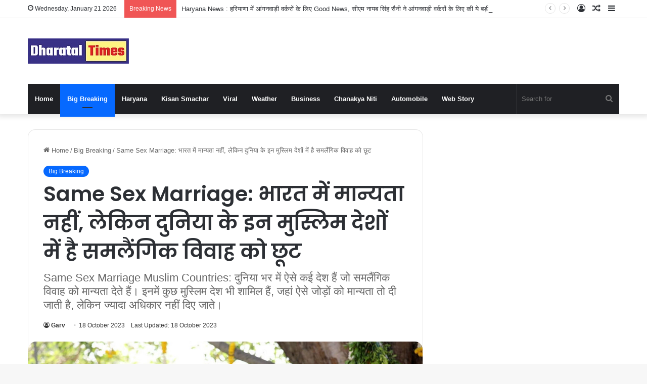

--- FILE ---
content_type: text/html; charset=UTF-8
request_url: https://dharataltimes.com/big-breaking/same-sex-marriage-not-recognized-in-india-but-in-these-muslim/14355/
body_size: 75990
content:
<!DOCTYPE html>
<html lang="en-US" class="" data-skin="light" prefix="og: https://ogp.me/ns#">
<head>

<meta name="google-site-verification" content="9heYAxFBbD5npJDGwXysq8neMqHCCoNvFx7kNWTs924" />
<script> window._izq = window._izq || []; window._izq.push(["init"]); </script>
<script src="https://cdn.izooto.com/scripts/8f172925d426d78cd6f6119de00b34f209a66abd.js"></script>
	<meta charset="UTF-8" />
	<link rel="profile" href="https://gmpg.org/xfn/11" />
	<link rel="manifest" href="/pwa-manifest.json">
<link rel="apple-touch-icon" sizes="512x512" href="https://dharataltimes.com/wp-content/plugins/pwa-for-wp/images/logo-512x512.png">
<link rel="apple-touch-icon-precomposed" sizes="192x192" href="https://dharataltimes.com/wp-content/plugins/pwa-for-wp/images/logo.png">

<!-- Search Engine Optimization by Rank Math - https://rankmath.com/ -->
<title>Same Sex Marriage: भारत में मान्यता नहीं, लेकिन दुनिया के इन मुस्लिम देशों में है समलैंगिक विवाह को छूट - dharataltimes.com</title>
<meta name="description" content="Same Sex Marriage: भारत में समलैंगिक विवाह को मान्यता देने पर बहस फिलहाल थम गई है। सुप्रीम कोर्ट ने ऐसी शादी को मान्यता देने से इनकार कर दिया और कहा कि संसद"/>
<meta name="robots" content="index, follow, max-snippet:-1, max-video-preview:-1, max-image-preview:large"/>
<link rel="canonical" href="https://dharataltimes.com/big-breaking/same-sex-marriage-not-recognized-in-india-but-in-these-muslim/14355/" />
<meta property="og:locale" content="en_US" />
<meta property="og:type" content="article" />
<meta property="og:title" content="Same Sex Marriage: भारत में मान्यता नहीं, लेकिन दुनिया के इन मुस्लिम देशों में है समलैंगिक विवाह को छूट - dharataltimes.com" />
<meta property="og:description" content="Same Sex Marriage: भारत में समलैंगिक विवाह को मान्यता देने पर बहस फिलहाल थम गई है। सुप्रीम कोर्ट ने ऐसी शादी को मान्यता देने से इनकार कर दिया और कहा कि संसद" />
<meta property="og:url" content="https://dharataltimes.com/big-breaking/same-sex-marriage-not-recognized-in-india-but-in-these-muslim/14355/" />
<meta property="og:site_name" content="dharataltimes.com" />
<meta property="article:section" content="Big Breaking" />
<meta property="og:image" content="https://dharataltimes.com/wp-content/uploads/2023/10/दुनिया-के-इन-मुस्लिम-देशों-में-है-समलैंगिक-विवाह-को-छूट.jpg" />
<meta property="og:image:secure_url" content="https://dharataltimes.com/wp-content/uploads/2023/10/दुनिया-के-इन-मुस्लिम-देशों-में-है-समलैंगिक-विवाह-को-छूट.jpg" />
<meta property="og:image:width" content="1600" />
<meta property="og:image:height" content="900" />
<meta property="og:image:alt" content="Same Sex Marriage" />
<meta property="og:image:type" content="image/jpeg" />
<meta property="article:published_time" content="2023-10-18T12:46:54+05:30" />
<meta name="twitter:card" content="summary_large_image" />
<meta name="twitter:title" content="Same Sex Marriage: भारत में मान्यता नहीं, लेकिन दुनिया के इन मुस्लिम देशों में है समलैंगिक विवाह को छूट - dharataltimes.com" />
<meta name="twitter:description" content="Same Sex Marriage: भारत में समलैंगिक विवाह को मान्यता देने पर बहस फिलहाल थम गई है। सुप्रीम कोर्ट ने ऐसी शादी को मान्यता देने से इनकार कर दिया और कहा कि संसद" />
<meta name="twitter:image" content="https://dharataltimes.com/wp-content/uploads/2023/10/दुनिया-के-इन-मुस्लिम-देशों-में-है-समलैंगिक-विवाह-को-छूट.jpg" />
<meta name="twitter:label1" content="Written by" />
<meta name="twitter:data1" content="Garv" />
<meta name="twitter:label2" content="Time to read" />
<meta name="twitter:data2" content="2 minutes" />
<script type="application/ld+json" class="rank-math-schema">{"@context":"https://schema.org","@graph":[{"@type":["NewsMediaOrganization","Organization"],"@id":"https://dharataltimes.com/#organization","name":"dharataltimes.com","url":"https://dharataltimes.com","logo":{"@type":"ImageObject","@id":"https://dharataltimes.com/#logo","url":"http://dharataltimes.com/wp-content/uploads/2023/04/Dharataltimes-2.jpg","contentUrl":"http://dharataltimes.com/wp-content/uploads/2023/04/Dharataltimes-2.jpg","caption":"dharataltimes.com","inLanguage":"en-US","width":"112","height":"112"}},{"@type":"WebSite","@id":"https://dharataltimes.com/#website","url":"https://dharataltimes.com","name":"dharataltimes.com","alternateName":"DT","publisher":{"@id":"https://dharataltimes.com/#organization"},"inLanguage":"en-US"},{"@type":"ImageObject","@id":"https://dharataltimes.com/wp-content/uploads/2023/10/\u0926\u0941\u0928\u093f\u092f\u093e-\u0915\u0947-\u0907\u0928-\u092e\u0941\u0938\u094d\u0932\u093f\u092e-\u0926\u0947\u0936\u094b\u0902-\u092e\u0947\u0902-\u0939\u0948-\u0938\u092e\u0932\u0948\u0902\u0917\u093f\u0915-\u0935\u093f\u0935\u093e\u0939-\u0915\u094b-\u091b\u0942\u091f.jpg","url":"https://dharataltimes.com/wp-content/uploads/2023/10/\u0926\u0941\u0928\u093f\u092f\u093e-\u0915\u0947-\u0907\u0928-\u092e\u0941\u0938\u094d\u0932\u093f\u092e-\u0926\u0947\u0936\u094b\u0902-\u092e\u0947\u0902-\u0939\u0948-\u0938\u092e\u0932\u0948\u0902\u0917\u093f\u0915-\u0935\u093f\u0935\u093e\u0939-\u0915\u094b-\u091b\u0942\u091f.jpg","width":"1600","height":"900","inLanguage":"en-US"},{"@type":"WebPage","@id":"https://dharataltimes.com/big-breaking/same-sex-marriage-not-recognized-in-india-but-in-these-muslim/14355/#webpage","url":"https://dharataltimes.com/big-breaking/same-sex-marriage-not-recognized-in-india-but-in-these-muslim/14355/","name":"Same Sex Marriage: \u092d\u093e\u0930\u0924 \u092e\u0947\u0902 \u092e\u093e\u0928\u094d\u092f\u0924\u093e \u0928\u0939\u0940\u0902, \u0932\u0947\u0915\u093f\u0928 \u0926\u0941\u0928\u093f\u092f\u093e \u0915\u0947 \u0907\u0928 \u092e\u0941\u0938\u094d\u0932\u093f\u092e \u0926\u0947\u0936\u094b\u0902 \u092e\u0947\u0902 \u0939\u0948 \u0938\u092e\u0932\u0948\u0902\u0917\u093f\u0915 \u0935\u093f\u0935\u093e\u0939 \u0915\u094b \u091b\u0942\u091f - dharataltimes.com","datePublished":"2023-10-18T12:46:54+05:30","dateModified":"2023-10-18T12:46:54+05:30","isPartOf":{"@id":"https://dharataltimes.com/#website"},"primaryImageOfPage":{"@id":"https://dharataltimes.com/wp-content/uploads/2023/10/\u0926\u0941\u0928\u093f\u092f\u093e-\u0915\u0947-\u0907\u0928-\u092e\u0941\u0938\u094d\u0932\u093f\u092e-\u0926\u0947\u0936\u094b\u0902-\u092e\u0947\u0902-\u0939\u0948-\u0938\u092e\u0932\u0948\u0902\u0917\u093f\u0915-\u0935\u093f\u0935\u093e\u0939-\u0915\u094b-\u091b\u0942\u091f.jpg"},"inLanguage":"en-US"},{"@type":"Person","@id":"https://dharataltimes.com/author/sajjanbarjati02gmail-com/","name":"Garv","url":"https://dharataltimes.com/author/sajjanbarjati02gmail-com/","image":{"@type":"ImageObject","@id":"https://secure.gravatar.com/avatar/cd23da5350d58d6b658b8582b6cdd9a790cea416582ae929e8a73aece72eed07?s=96&amp;d=mm&amp;r=g","url":"https://secure.gravatar.com/avatar/cd23da5350d58d6b658b8582b6cdd9a790cea416582ae929e8a73aece72eed07?s=96&amp;d=mm&amp;r=g","caption":"Garv","inLanguage":"en-US"},"sameAs":["http://dharataltimes.com"],"worksFor":{"@id":"https://dharataltimes.com/#organization"}},{"@type":"BlogPosting","headline":"Same Sex Marriage: \u092d\u093e\u0930\u0924 \u092e\u0947\u0902 \u092e\u093e\u0928\u094d\u092f\u0924\u093e \u0928\u0939\u0940\u0902, \u0932\u0947\u0915\u093f\u0928 \u0926\u0941\u0928\u093f\u092f\u093e \u0915\u0947 \u0907\u0928 \u092e\u0941\u0938\u094d\u0932\u093f\u092e \u0926\u0947\u0936\u094b\u0902 \u092e\u0947\u0902 \u0939\u0948 \u0938\u092e\u0932\u0948\u0902\u0917\u093f\u0915 \u0935\u093f\u0935\u093e\u0939 \u0915\u094b \u091b\u0942\u091f -","keywords":"Same Sex Marriage,homosexuality,Illegal Marriage,Muslim Countries,same-sex marriage,\u0938\u092e\u0932\u0948\u0902\u0917\u093f\u0915\u0924\u093e,\u0905\u0935\u0948\u0927 \u0935\u093f\u0935\u093e\u0939,\u092e\u0941\u0938\u094d\u0932\u093f\u092e \u0926\u0947\u0936,\u0938\u092e\u0932\u0948\u0902\u0917\u093f\u0915 \u0935\u093f\u0935\u093e\u0939","datePublished":"2023-10-18T12:46:54+05:30","dateModified":"2023-10-18T12:46:54+05:30","articleSection":"Big Breaking","author":{"@id":"https://dharataltimes.com/author/sajjanbarjati02gmail-com/","name":"Garv"},"publisher":{"@id":"https://dharataltimes.com/#organization"},"description":"Same Sex Marriage: \u092d\u093e\u0930\u0924 \u092e\u0947\u0902 \u0938\u092e\u0932\u0948\u0902\u0917\u093f\u0915 \u0935\u093f\u0935\u093e\u0939 \u0915\u094b \u092e\u093e\u0928\u094d\u092f\u0924\u093e \u0926\u0947\u0928\u0947 \u092a\u0930 \u092c\u0939\u0938 \u092b\u093f\u0932\u0939\u093e\u0932 \u0925\u092e \u0917\u0908 \u0939\u0948\u0964 \u0938\u0941\u092a\u094d\u0930\u0940\u092e \u0915\u094b\u0930\u094d\u091f \u0928\u0947 \u0910\u0938\u0940 \u0936\u093e\u0926\u0940 \u0915\u094b \u092e\u093e\u0928\u094d\u092f\u0924\u093e \u0926\u0947\u0928\u0947 \u0938\u0947 \u0907\u0928\u0915\u093e\u0930 \u0915\u0930 \u0926\u093f\u092f\u093e \u0914\u0930 \u0915\u0939\u093e \u0915\u093f \u0938\u0902\u0938\u0926","name":"Same Sex Marriage: \u092d\u093e\u0930\u0924 \u092e\u0947\u0902 \u092e\u093e\u0928\u094d\u092f\u0924\u093e \u0928\u0939\u0940\u0902, \u0932\u0947\u0915\u093f\u0928 \u0926\u0941\u0928\u093f\u092f\u093e \u0915\u0947 \u0907\u0928 \u092e\u0941\u0938\u094d\u0932\u093f\u092e \u0926\u0947\u0936\u094b\u0902 \u092e\u0947\u0902 \u0939\u0948 \u0938\u092e\u0932\u0948\u0902\u0917\u093f\u0915 \u0935\u093f\u0935\u093e\u0939 \u0915\u094b \u091b\u0942\u091f -","@id":"https://dharataltimes.com/big-breaking/same-sex-marriage-not-recognized-in-india-but-in-these-muslim/14355/#richSnippet","isPartOf":{"@id":"https://dharataltimes.com/big-breaking/same-sex-marriage-not-recognized-in-india-but-in-these-muslim/14355/#webpage"},"image":{"@id":"https://dharataltimes.com/wp-content/uploads/2023/10/\u0926\u0941\u0928\u093f\u092f\u093e-\u0915\u0947-\u0907\u0928-\u092e\u0941\u0938\u094d\u0932\u093f\u092e-\u0926\u0947\u0936\u094b\u0902-\u092e\u0947\u0902-\u0939\u0948-\u0938\u092e\u0932\u0948\u0902\u0917\u093f\u0915-\u0935\u093f\u0935\u093e\u0939-\u0915\u094b-\u091b\u0942\u091f.jpg"},"inLanguage":"en-US","mainEntityOfPage":{"@id":"https://dharataltimes.com/big-breaking/same-sex-marriage-not-recognized-in-india-but-in-these-muslim/14355/#webpage"}}]}</script>
<!-- /Rank Math WordPress SEO plugin -->

<link rel='dns-prefetch' href='//www.googletagmanager.com' />
<link rel='dns-prefetch' href='//pagead2.googlesyndication.com' />
<link rel="alternate" type="application/rss+xml" title="dharataltimes.com &raquo; Feed" href="https://dharataltimes.com/feed/" />
<link rel="alternate" type="application/rss+xml" title="dharataltimes.com &raquo; Comments Feed" href="https://dharataltimes.com/comments/feed/" />
<link rel="alternate" type="application/rss+xml" title="dharataltimes.com &raquo; Same Sex Marriage: भारत में मान्यता नहीं, लेकिन दुनिया के इन मुस्लिम देशों में है समलैंगिक विवाह को छूट Comments Feed" href="https://dharataltimes.com/big-breaking/same-sex-marriage-not-recognized-in-india-but-in-these-muslim/14355/feed/" />

		<style type="text/css">
			:root{
			
					--main-nav-background: #1f2024;
					--main-nav-secondry-background: rgba(0,0,0,0.2);
					--main-nav-primary-color: #0088ff;
					--main-nav-contrast-primary-color: #FFFFFF;
					--main-nav-text-color: #FFFFFF;
					--main-nav-secondry-text-color: rgba(225,255,255,0.5);
					--main-nav-main-border-color: rgba(255,255,255,0.07);
					--main-nav-secondry-border-color: rgba(255,255,255,0.04);
				
			}
		</style>
	<link rel="alternate" title="oEmbed (JSON)" type="application/json+oembed" href="https://dharataltimes.com/wp-json/oembed/1.0/embed?url=https%3A%2F%2Fdharataltimes.com%2Fbig-breaking%2Fsame-sex-marriage-not-recognized-in-india-but-in-these-muslim%2F14355%2F" />
<link rel="alternate" title="oEmbed (XML)" type="text/xml+oembed" href="https://dharataltimes.com/wp-json/oembed/1.0/embed?url=https%3A%2F%2Fdharataltimes.com%2Fbig-breaking%2Fsame-sex-marriage-not-recognized-in-india-but-in-these-muslim%2F14355%2F&#038;format=xml" />
<link rel="alternate" type="application/rss+xml" title="dharataltimes.com &raquo; Stories Feed" href="https://dharataltimes.com/web-stories/feed/"><meta name="viewport" content="width=device-width, initial-scale=1.0" /><style id='wp-img-auto-sizes-contain-inline-css' type='text/css'>
img:is([sizes=auto i],[sizes^="auto," i]){contain-intrinsic-size:3000px 1500px}
/*# sourceURL=wp-img-auto-sizes-contain-inline-css */
</style>

<style id='wp-emoji-styles-inline-css' type='text/css'>

	img.wp-smiley, img.emoji {
		display: inline !important;
		border: none !important;
		box-shadow: none !important;
		height: 1em !important;
		width: 1em !important;
		margin: 0 0.07em !important;
		vertical-align: -0.1em !important;
		background: none !important;
		padding: 0 !important;
	}
/*# sourceURL=wp-emoji-styles-inline-css */
</style>
<link rel='stylesheet' id='wp-block-library-css' href='https://dharataltimes.com/wp-includes/css/dist/block-library/style.min.css?ver=6.9' type='text/css' media='all' />
<style id='global-styles-inline-css' type='text/css'>
:root{--wp--preset--aspect-ratio--square: 1;--wp--preset--aspect-ratio--4-3: 4/3;--wp--preset--aspect-ratio--3-4: 3/4;--wp--preset--aspect-ratio--3-2: 3/2;--wp--preset--aspect-ratio--2-3: 2/3;--wp--preset--aspect-ratio--16-9: 16/9;--wp--preset--aspect-ratio--9-16: 9/16;--wp--preset--color--black: #000000;--wp--preset--color--cyan-bluish-gray: #abb8c3;--wp--preset--color--white: #ffffff;--wp--preset--color--pale-pink: #f78da7;--wp--preset--color--vivid-red: #cf2e2e;--wp--preset--color--luminous-vivid-orange: #ff6900;--wp--preset--color--luminous-vivid-amber: #fcb900;--wp--preset--color--light-green-cyan: #7bdcb5;--wp--preset--color--vivid-green-cyan: #00d084;--wp--preset--color--pale-cyan-blue: #8ed1fc;--wp--preset--color--vivid-cyan-blue: #0693e3;--wp--preset--color--vivid-purple: #9b51e0;--wp--preset--gradient--vivid-cyan-blue-to-vivid-purple: linear-gradient(135deg,rgb(6,147,227) 0%,rgb(155,81,224) 100%);--wp--preset--gradient--light-green-cyan-to-vivid-green-cyan: linear-gradient(135deg,rgb(122,220,180) 0%,rgb(0,208,130) 100%);--wp--preset--gradient--luminous-vivid-amber-to-luminous-vivid-orange: linear-gradient(135deg,rgb(252,185,0) 0%,rgb(255,105,0) 100%);--wp--preset--gradient--luminous-vivid-orange-to-vivid-red: linear-gradient(135deg,rgb(255,105,0) 0%,rgb(207,46,46) 100%);--wp--preset--gradient--very-light-gray-to-cyan-bluish-gray: linear-gradient(135deg,rgb(238,238,238) 0%,rgb(169,184,195) 100%);--wp--preset--gradient--cool-to-warm-spectrum: linear-gradient(135deg,rgb(74,234,220) 0%,rgb(151,120,209) 20%,rgb(207,42,186) 40%,rgb(238,44,130) 60%,rgb(251,105,98) 80%,rgb(254,248,76) 100%);--wp--preset--gradient--blush-light-purple: linear-gradient(135deg,rgb(255,206,236) 0%,rgb(152,150,240) 100%);--wp--preset--gradient--blush-bordeaux: linear-gradient(135deg,rgb(254,205,165) 0%,rgb(254,45,45) 50%,rgb(107,0,62) 100%);--wp--preset--gradient--luminous-dusk: linear-gradient(135deg,rgb(255,203,112) 0%,rgb(199,81,192) 50%,rgb(65,88,208) 100%);--wp--preset--gradient--pale-ocean: linear-gradient(135deg,rgb(255,245,203) 0%,rgb(182,227,212) 50%,rgb(51,167,181) 100%);--wp--preset--gradient--electric-grass: linear-gradient(135deg,rgb(202,248,128) 0%,rgb(113,206,126) 100%);--wp--preset--gradient--midnight: linear-gradient(135deg,rgb(2,3,129) 0%,rgb(40,116,252) 100%);--wp--preset--font-size--small: 13px;--wp--preset--font-size--medium: 20px;--wp--preset--font-size--large: 36px;--wp--preset--font-size--x-large: 42px;--wp--preset--spacing--20: 0.44rem;--wp--preset--spacing--30: 0.67rem;--wp--preset--spacing--40: 1rem;--wp--preset--spacing--50: 1.5rem;--wp--preset--spacing--60: 2.25rem;--wp--preset--spacing--70: 3.38rem;--wp--preset--spacing--80: 5.06rem;--wp--preset--shadow--natural: 6px 6px 9px rgba(0, 0, 0, 0.2);--wp--preset--shadow--deep: 12px 12px 50px rgba(0, 0, 0, 0.4);--wp--preset--shadow--sharp: 6px 6px 0px rgba(0, 0, 0, 0.2);--wp--preset--shadow--outlined: 6px 6px 0px -3px rgb(255, 255, 255), 6px 6px rgb(0, 0, 0);--wp--preset--shadow--crisp: 6px 6px 0px rgb(0, 0, 0);}:where(.is-layout-flex){gap: 0.5em;}:where(.is-layout-grid){gap: 0.5em;}body .is-layout-flex{display: flex;}.is-layout-flex{flex-wrap: wrap;align-items: center;}.is-layout-flex > :is(*, div){margin: 0;}body .is-layout-grid{display: grid;}.is-layout-grid > :is(*, div){margin: 0;}:where(.wp-block-columns.is-layout-flex){gap: 2em;}:where(.wp-block-columns.is-layout-grid){gap: 2em;}:where(.wp-block-post-template.is-layout-flex){gap: 1.25em;}:where(.wp-block-post-template.is-layout-grid){gap: 1.25em;}.has-black-color{color: var(--wp--preset--color--black) !important;}.has-cyan-bluish-gray-color{color: var(--wp--preset--color--cyan-bluish-gray) !important;}.has-white-color{color: var(--wp--preset--color--white) !important;}.has-pale-pink-color{color: var(--wp--preset--color--pale-pink) !important;}.has-vivid-red-color{color: var(--wp--preset--color--vivid-red) !important;}.has-luminous-vivid-orange-color{color: var(--wp--preset--color--luminous-vivid-orange) !important;}.has-luminous-vivid-amber-color{color: var(--wp--preset--color--luminous-vivid-amber) !important;}.has-light-green-cyan-color{color: var(--wp--preset--color--light-green-cyan) !important;}.has-vivid-green-cyan-color{color: var(--wp--preset--color--vivid-green-cyan) !important;}.has-pale-cyan-blue-color{color: var(--wp--preset--color--pale-cyan-blue) !important;}.has-vivid-cyan-blue-color{color: var(--wp--preset--color--vivid-cyan-blue) !important;}.has-vivid-purple-color{color: var(--wp--preset--color--vivid-purple) !important;}.has-black-background-color{background-color: var(--wp--preset--color--black) !important;}.has-cyan-bluish-gray-background-color{background-color: var(--wp--preset--color--cyan-bluish-gray) !important;}.has-white-background-color{background-color: var(--wp--preset--color--white) !important;}.has-pale-pink-background-color{background-color: var(--wp--preset--color--pale-pink) !important;}.has-vivid-red-background-color{background-color: var(--wp--preset--color--vivid-red) !important;}.has-luminous-vivid-orange-background-color{background-color: var(--wp--preset--color--luminous-vivid-orange) !important;}.has-luminous-vivid-amber-background-color{background-color: var(--wp--preset--color--luminous-vivid-amber) !important;}.has-light-green-cyan-background-color{background-color: var(--wp--preset--color--light-green-cyan) !important;}.has-vivid-green-cyan-background-color{background-color: var(--wp--preset--color--vivid-green-cyan) !important;}.has-pale-cyan-blue-background-color{background-color: var(--wp--preset--color--pale-cyan-blue) !important;}.has-vivid-cyan-blue-background-color{background-color: var(--wp--preset--color--vivid-cyan-blue) !important;}.has-vivid-purple-background-color{background-color: var(--wp--preset--color--vivid-purple) !important;}.has-black-border-color{border-color: var(--wp--preset--color--black) !important;}.has-cyan-bluish-gray-border-color{border-color: var(--wp--preset--color--cyan-bluish-gray) !important;}.has-white-border-color{border-color: var(--wp--preset--color--white) !important;}.has-pale-pink-border-color{border-color: var(--wp--preset--color--pale-pink) !important;}.has-vivid-red-border-color{border-color: var(--wp--preset--color--vivid-red) !important;}.has-luminous-vivid-orange-border-color{border-color: var(--wp--preset--color--luminous-vivid-orange) !important;}.has-luminous-vivid-amber-border-color{border-color: var(--wp--preset--color--luminous-vivid-amber) !important;}.has-light-green-cyan-border-color{border-color: var(--wp--preset--color--light-green-cyan) !important;}.has-vivid-green-cyan-border-color{border-color: var(--wp--preset--color--vivid-green-cyan) !important;}.has-pale-cyan-blue-border-color{border-color: var(--wp--preset--color--pale-cyan-blue) !important;}.has-vivid-cyan-blue-border-color{border-color: var(--wp--preset--color--vivid-cyan-blue) !important;}.has-vivid-purple-border-color{border-color: var(--wp--preset--color--vivid-purple) !important;}.has-vivid-cyan-blue-to-vivid-purple-gradient-background{background: var(--wp--preset--gradient--vivid-cyan-blue-to-vivid-purple) !important;}.has-light-green-cyan-to-vivid-green-cyan-gradient-background{background: var(--wp--preset--gradient--light-green-cyan-to-vivid-green-cyan) !important;}.has-luminous-vivid-amber-to-luminous-vivid-orange-gradient-background{background: var(--wp--preset--gradient--luminous-vivid-amber-to-luminous-vivid-orange) !important;}.has-luminous-vivid-orange-to-vivid-red-gradient-background{background: var(--wp--preset--gradient--luminous-vivid-orange-to-vivid-red) !important;}.has-very-light-gray-to-cyan-bluish-gray-gradient-background{background: var(--wp--preset--gradient--very-light-gray-to-cyan-bluish-gray) !important;}.has-cool-to-warm-spectrum-gradient-background{background: var(--wp--preset--gradient--cool-to-warm-spectrum) !important;}.has-blush-light-purple-gradient-background{background: var(--wp--preset--gradient--blush-light-purple) !important;}.has-blush-bordeaux-gradient-background{background: var(--wp--preset--gradient--blush-bordeaux) !important;}.has-luminous-dusk-gradient-background{background: var(--wp--preset--gradient--luminous-dusk) !important;}.has-pale-ocean-gradient-background{background: var(--wp--preset--gradient--pale-ocean) !important;}.has-electric-grass-gradient-background{background: var(--wp--preset--gradient--electric-grass) !important;}.has-midnight-gradient-background{background: var(--wp--preset--gradient--midnight) !important;}.has-small-font-size{font-size: var(--wp--preset--font-size--small) !important;}.has-medium-font-size{font-size: var(--wp--preset--font-size--medium) !important;}.has-large-font-size{font-size: var(--wp--preset--font-size--large) !important;}.has-x-large-font-size{font-size: var(--wp--preset--font-size--x-large) !important;}
/*# sourceURL=global-styles-inline-css */
</style>

<style id='classic-theme-styles-inline-css' type='text/css'>
/*! This file is auto-generated */
.wp-block-button__link{color:#fff;background-color:#32373c;border-radius:9999px;box-shadow:none;text-decoration:none;padding:calc(.667em + 2px) calc(1.333em + 2px);font-size:1.125em}.wp-block-file__button{background:#32373c;color:#fff;text-decoration:none}
/*# sourceURL=/wp-includes/css/classic-themes.min.css */
</style>
<link rel='stylesheet' id='tablepress-default-css' href='https://dharataltimes.com/wp-content/plugins/tablepress/css/build/default.css?ver=3.2.6' type='text/css' media='all' />
<link rel='stylesheet' id='tie-css-base-css' href='https://dharataltimes.com/wp-content/themes/jannah/assets/css/base.min.css?ver=6.0.1' type='text/css' media='all' />
<link rel='stylesheet' id='tie-css-styles-css' href='https://dharataltimes.com/wp-content/themes/jannah/assets/css/style.min.css?ver=6.0.1' type='text/css' media='all' />
<link rel='stylesheet' id='tie-css-widgets-css' href='https://dharataltimes.com/wp-content/themes/jannah/assets/css/widgets.min.css?ver=6.0.1' type='text/css' media='all' />
<link rel='stylesheet' id='tie-css-helpers-css' href='https://dharataltimes.com/wp-content/themes/jannah/assets/css/helpers.min.css?ver=6.0.1' type='text/css' media='all' />
<link rel='stylesheet' id='tie-fontawesome5-css' href='https://dharataltimes.com/wp-content/themes/jannah/assets/css/fontawesome.css?ver=6.0.1' type='text/css' media='all' />
<link rel='stylesheet' id='tie-css-ilightbox-css' href='https://dharataltimes.com/wp-content/themes/jannah/assets/ilightbox/dark-skin/skin.css?ver=6.0.1' type='text/css' media='all' />
<link rel='stylesheet' id='tie-css-single-css' href='https://dharataltimes.com/wp-content/themes/jannah/assets/css/single.min.css?ver=6.0.1' type='text/css' media='all' />
<link rel='stylesheet' id='tie-css-print-css' href='https://dharataltimes.com/wp-content/themes/jannah/assets/css/print.css?ver=6.0.1' type='text/css' media='print' />
<link rel='stylesheet' id='pwaforwp-style-css' href='https://dharataltimes.com/wp-content/plugins/pwa-for-wp/assets/css/pwaforwp-main.min.css?ver=1.7.82' type='text/css' media='all' />
<style id='pwaforwp-style-inline-css' type='text/css'>
.wf-active .logo-text,.wf-active h1,.wf-active h2,.wf-active h3,.wf-active h4,.wf-active h5,.wf-active h6,.wf-active .the-subtitle{font-family: 'Poppins';}.web-stories-list{position: relative;z-index: 1;}.mag-box .web-stories-list {margin-bottom: 10px;margin-top: 10px;}.web-stories-list__story-poster:after {transition: opacity 0.2s;}.web-stories-list__story:hover .web-stories-list__story-poster:after {opacity: 0.6;}.web-stories-list.is-view-type-carousel .web-stories-list__story,.web-stories-list.is-view-type-grid .web-stories-list__story{min-width: 0 !important;}.is-view-type-circles.is-carousel .web-stories-list__inner-wrapper .web-stories-list__story:not(.visible){height: var(--ws-circle-size);overflow: hidden;}.web-stories-list-block.is-carousel .web-stories-list__story:not(.glider-slide){visibility: hidden;}.is-view-type-list .web-stories-list__inner-wrapper{display: flex;flex-wrap: wrap;}.is-view-type-list .web-stories-list__inner-wrapper > * {flex: 0 0 49%;margin: 0 0.5%;}@media (min-width: 676px) {.is-view-type-carousel .web-stories-list__carousel:not(.glider){height: 277px;}}body a.go-to-top-button,body .more-link,body .button,body [type='submit'],body .generic-button a,body .generic-button button,body textarea,body input:not([type='checkbox']):not([type='radio']),body .mag-box .breaking,body .social-icons-widget .social-icons-item .social-link,body .widget_product_tag_cloud a,body .widget_tag_cloud a,body .post-tags a,body .widget_layered_nav_filters a,body .post-bottom-meta-title,body .post-bottom-meta a,body .post-cat,body .more-link,body .show-more-button,body #instagram-link.is-expanded .follow-button,body .cat-counter a + span,body .mag-box-options .slider-arrow-nav a,body .main-menu .cats-horizontal li a,body #instagram-link.is-compact,body .pages-numbers a,body .pages-nav-item,body .bp-pagination-links .page-numbers,body .fullwidth-area .widget_tag_cloud .tagcloud a,body .header-layout-1 #main-nav .components #search-input,body ul.breaking-news-nav li.jnt-prev,body ul.breaking-news-nav li.jnt-next,body #tie-popup-search-mobile table.gsc-search-box{border-radius: 35px;}body .mag-box ul.breaking-news-nav li{border: 0 !important;}body #instagram-link.is-compact{padding-right: 40px;padding-left: 40px;}body .post-bottom-meta-title,body .post-bottom-meta a,body .more-link{padding-right: 15px;padding-left: 15px;}body #masonry-grid .container-wrapper .post-thumb img{border-radius: 0px;}body .video-thumbnail,body .review-item,body .review-summary,body .user-rate-wrap,body textarea,body input,body select{border-radius: 5px;}body .post-content-slideshow,body #tie-read-next,body .prev-next-post-nav .post-thumb,body .post-thumb img,body .container-wrapper,body .tie-popup-container .container-wrapper,body .widget,body .grid-slider-wrapper .grid-item,body .slider-vertical-navigation .slide,body .boxed-slider:not(.grid-slider-wrapper) .slide,body .buddypress-wrap .activity-list .load-more a,body .buddypress-wrap .activity-list .load-newest a,body .woocommerce .products .product .product-img img,body .woocommerce .products .product .product-img,body .woocommerce .woocommerce-tabs,body .woocommerce div.product .related.products,body .woocommerce div.product .up-sells.products,body .woocommerce .cart_totals,.woocommerce .cross-sells,body .big-thumb-left-box-inner,body .miscellaneous-box .posts-items li:first-child,body .single-big-img,body .masonry-with-spaces .container-wrapper .slide,body .news-gallery-items li .post-thumb,body .scroll-2-box .slide,.magazine1.archive:not(.bbpress) .entry-header-outer,.magazine1.search .entry-header-outer,.magazine1.archive:not(.bbpress) .mag-box .container-wrapper,.magazine1.search .mag-box .container-wrapper,body.magazine1 .entry-header-outer + .mag-box,body .digital-rating-static,body .entry q,body .entry blockquote,body #instagram-link.is-expanded,body.single-post .featured-area,body.post-layout-8 #content,body .footer-boxed-widget-area,body .tie-video-main-slider,body .post-thumb-overlay,body .widget_media_image img,body .stream-item-mag img,body .media-page-layout .post-element{border-radius: 15px;}@media (max-width: 767px) {.tie-video-main-slider iframe{border-top-right-radius: 15px;border-top-left-radius: 15px;}}.magazine1.archive:not(.bbpress) .mag-box .container-wrapper,.magazine1.search .mag-box .container-wrapper{margin-top: 15px;border-top-width: 1px;}body .section-wrapper:not(.container-full) .wide-slider-wrapper .slider-main-container,body .section-wrapper:not(.container-full) .wide-slider-three-slids-wrapper{border-radius: 15px;overflow: hidden;}body .wide-slider-nav-wrapper,body .share-buttons-bottom,body .first-post-gradient li:first-child .post-thumb:after,body .scroll-2-box .post-thumb:after{border-bottom-left-radius: 15px;border-bottom-right-radius: 15px;}body .main-menu .menu-sub-content,body .comp-sub-menu{border-bottom-left-radius: 10px;border-bottom-right-radius: 10px;}body.single-post .featured-area{overflow: hidden;}body #check-also-box.check-also-left{border-top-right-radius: 15px;border-bottom-right-radius: 15px;}body #check-also-box.check-also-right{border-top-left-radius: 15px;border-bottom-left-radius: 15px;}body .mag-box .breaking-news-nav li:last-child{border-top-right-radius: 35px;border-bottom-right-radius: 35px;}body .mag-box .breaking-title:before{border-top-left-radius: 35px;border-bottom-left-radius: 35px;}body .tabs li:last-child a,body .full-overlay-title li:not(.no-post-thumb) .block-title-overlay{border-top-right-radius: 15px;}body .center-overlay-title li:not(.no-post-thumb) .block-title-overlay,body .tabs li:first-child a{border-top-left-radius: 15px;}
/*# sourceURL=pwaforwp-style-inline-css */
</style>
<script type="text/javascript" src="https://dharataltimes.com/wp-includes/js/jquery/jquery.min.js?ver=3.7.1" id="jquery-core-js"></script>
<script type="text/javascript" src="https://dharataltimes.com/wp-includes/js/jquery/jquery-migrate.min.js?ver=3.4.1" id="jquery-migrate-js"></script>

<!-- Google tag (gtag.js) snippet added by Site Kit -->
<!-- Google Analytics snippet added by Site Kit -->
<script type="text/javascript" src="https://www.googletagmanager.com/gtag/js?id=GT-T56GZBQ" id="google_gtagjs-js" async></script>
<script type="text/javascript" id="google_gtagjs-js-after">
/* <![CDATA[ */
window.dataLayer = window.dataLayer || [];function gtag(){dataLayer.push(arguments);}
gtag("set","linker",{"domains":["dharataltimes.com"]});
gtag("js", new Date());
gtag("set", "developer_id.dZTNiMT", true);
gtag("config", "GT-T56GZBQ");
//# sourceURL=google_gtagjs-js-after
/* ]]> */
</script>
<link rel="https://api.w.org/" href="https://dharataltimes.com/wp-json/" /><link rel="alternate" title="JSON" type="application/json" href="https://dharataltimes.com/wp-json/wp/v2/posts/14355" /><link rel="EditURI" type="application/rsd+xml" title="RSD" href="https://dharataltimes.com/xmlrpc.php?rsd" />
<meta name="generator" content="WordPress 6.9" />
<link rel='shortlink' href='https://dharataltimes.com/?p=14355' />
<meta name="generator" content="Site Kit by Google 1.170.0" /><meta http-equiv="X-UA-Compatible" content="IE=edge"><script> window._izq = window._izq || []; window._izq.push(["init"]); </script>
<script src="https://cdn.izooto.com/scripts/8f172925d426d78cd6f6119de00b34f209a66abd.js"></script>
<script async custom-element="amp-story-auto-ads" src="https://cdn.ampproject.org/v0/amp-story-auto-ads-0.1.js"></script>
<script async custom-element="amp-ad" src="https://cdn.ampproject.org/v0/amp-ad-0.1.js"></script>


<!-- Google AdSense meta tags added by Site Kit -->
<meta name="google-adsense-platform-account" content="ca-host-pub-2644536267352236">
<meta name="google-adsense-platform-domain" content="sitekit.withgoogle.com">
<!-- End Google AdSense meta tags added by Site Kit -->

<!-- Google AdSense snippet added by Site Kit -->
<script type="text/javascript" async="async" src="https://pagead2.googlesyndication.com/pagead/js/adsbygoogle.js?client=ca-pub-3641861522778309&amp;host=ca-host-pub-2644536267352236" crossorigin="anonymous"></script>

<!-- End Google AdSense snippet added by Site Kit -->
<link rel="icon" href="https://dharataltimes.com/wp-content/uploads/2023/04/cropped-Dharataltimes-1-32x32.jpg" sizes="32x32" />
<link rel="icon" href="https://dharataltimes.com/wp-content/uploads/2023/04/cropped-Dharataltimes-1-192x192.jpg" sizes="192x192" />
<meta name="msapplication-TileImage" content="https://dharataltimes.com/wp-content/uploads/2023/04/cropped-Dharataltimes-1-270x270.jpg" />
<meta name="pwaforwp" content="wordpress-plugin"/>
        <meta name="theme-color" content="#D5E0EB">
        <meta name="apple-mobile-web-app-title" content="dharataltimes.com">
        <meta name="application-name" content="dharataltimes.com">
        <meta name="apple-mobile-web-app-capable" content="yes">
        <meta name="apple-mobile-web-app-status-bar-style" content="default">
        <meta name="mobile-web-app-capable" content="yes">
        <meta name="apple-touch-fullscreen" content="yes">
<link rel="apple-touch-icon" sizes="192x192" href="https://dharataltimes.com/wp-content/plugins/pwa-for-wp/images/logo.png">
<link rel="apple-touch-icon" sizes="512x512" href="https://dharataltimes.com/wp-content/plugins/pwa-for-wp/images/logo-512x512.png">
</head>

<body id="tie-body" class="wp-singular post-template-default single single-post postid-14355 single-format-standard wp-theme-jannah wrapper-has-shadow block-head-1 magazine3 magazine1 is-thumb-overlay-disabled is-desktop is-header-layout-3 sidebar-right has-sidebar post-layout-1 narrow-title-narrow-media is-standard-format has-mobile-share">



<div class="background-overlay">

	<div id="tie-container" class="site tie-container">

		
		<div id="tie-wrapper">

			
<header id="theme-header" class="theme-header header-layout-3 main-nav-dark main-nav-default-dark main-nav-below main-nav-boxed no-stream-item top-nav-active top-nav-light top-nav-default-light top-nav-above has-shadow has-normal-width-logo mobile-header-default">
	
<nav id="top-nav"  class="has-date-breaking-components top-nav header-nav has-breaking-news" aria-label="Secondary Navigation">
	<div class="container">
		<div class="topbar-wrapper">

			
					<div class="topbar-today-date tie-icon">
						Wednesday, January 21 2026					</div>
					
			<div class="tie-alignleft">
				
<div class="breaking controls-is-active">

	<span class="breaking-title">
		<span class="tie-icon-bolt breaking-icon" aria-hidden="true"></span>
		<span class="breaking-title-text">Breaking News</span>
	</span>

	<ul id="breaking-news-in-header" class="breaking-news" data-type="reveal" data-arrows="true">

		
							<li class="news-item">
								<a href="https://dharataltimes.com/haryana/haryana-news-aagdwadi/42197/">Haryana News : हरियाणा में आंगनवाड़ी वर्करों के लिए Good News, सीएम नायब सिंह सैनी ने आंगनवाड़ी वर्करों के लिए की ये बड़ी घोषणाए</a>
							</li>

							
							<li class="news-item">
								<a href="https://dharataltimes.com/haryana/haryana-news-police-bhartii/42192/">Haryana News : हरियाणा में युवाओं के लिए Good News, हरियाणा पुलिस कांस्टेबल में निकली बड़ी भर्ती</a>
							</li>

							
							<li class="news-item">
								<a href="https://dharataltimes.com/haryana/haryana-news-govt/42188/">Haryana News : हरियाणा में कच्चे कर्मचारियों के लिए Good News, कच्चे कर्मचारियों को जल्द मिलेगी जॉब सिक्योरिटी</a>
							</li>

							
							<li class="news-item">
								<a href="https://dharataltimes.com/haryana/haryana-news-agnivir/42185/">Haryana News : हरियाणा में अग्निवीरों के लिए Good News, अग्निवीरों के लिए लागू होगी ये नई पॉलिसी</a>
							</li>

							
							<li class="news-item">
								<a href="https://dharataltimes.com/weather/%e0%a4%ae%e0%a5%89%e0%a4%a8%e0%a4%b8%e0%a5%82%e0%a4%a8-%e0%a4%aa%e0%a5%82%e0%a4%b0%e0%a5%8d%e0%a4%b5%e0%a4%be%e0%a4%a8%e0%a5%81%e0%a4%ae%e0%a4%be%e0%a4%a8-2026/42178/">मॉनसून पूर्वानुमान 2026 : 2026 में भारत में पैदा हो सकते है सूखे जैसे हालात, 2026 का मॉनसून पूर्वानुमान जारी</a>
							</li>

							
							<li class="news-item">
								<a href="https://dharataltimes.com/haryana/haryana-news-it-hub/42175/">Haryana News : हरियाणा वासियों के लिए Good News, हरियाणा के मानेसर में बनेगा एशिया का सबसे बड़ा आईटी हब</a>
							</li>

							
							<li class="news-item">
								<a href="https://dharataltimes.com/haryana/bijli-bill-maafi-yojanas/42171/">Bijli Bill Maafi Yojana : हरियाणा में अंत्योदय परिवारों की बल्ले-बल्ले, अंत्योदय परिवारों के बिजली बिल होंगे माफी</a>
							</li>

							
							<li class="news-item">
								<a href="https://dharataltimes.com/haryana/film-city-haryana/42168/">Film City Haryana : हरियाणा वासियों के लिए Good News, हरियाणा वासियों को जल्द मिलने वाली है फिल्म सिटी की सौगात</a>
							</li>

							
							<li class="news-item">
								<a href="https://dharataltimes.com/haryana/bpl-ration-cardd/42165/">BPL Ration Card : हरियाणा में बीपीएल कार्ड धारकों के लिए Bed News, इन लोगों के कटने वाले है बीपीएल राशन कार्ड</a>
							</li>

							
							<li class="news-item">
								<a href="https://dharataltimes.com/haryana/budhapa-pension-yojana/42161/">Budhapa Pension Yojana : हरियाणा में बुजुर्गों के लिए Good News, बुजुर्गों के बुढ़ापे का सहारा बनी बुढ़ापा पेंशन योजना</a>
							</li>

							
	</ul>
</div><!-- #breaking /-->
			</div><!-- .tie-alignleft /-->

			<div class="tie-alignright">
				<ul class="components">	<li class="side-aside-nav-icon menu-item custom-menu-link">
		<a href="#">
			<span class="tie-icon-navicon" aria-hidden="true"></span>
			<span class="screen-reader-text">Sidebar</span>
		</a>
	</li>
		<li class="random-post-icon menu-item custom-menu-link">
		<a href="/big-breaking/same-sex-marriage-not-recognized-in-india-but-in-these-muslim/14355/?random-post=1" class="random-post" title="Random Article" rel="nofollow">
			<span class="tie-icon-random" aria-hidden="true"></span>
			<span class="screen-reader-text">Random Article</span>
		</a>
	</li>
	
	
		<li class=" popup-login-icon menu-item custom-menu-link">
			<a href="#" class="lgoin-btn tie-popup-trigger">
				<span class="tie-icon-author" aria-hidden="true"></span>
				<span class="screen-reader-text">Log In</span>			</a>
		</li>

			</ul><!-- Components -->			</div><!-- .tie-alignright /-->

		</div><!-- .topbar-wrapper /-->
	</div><!-- .container /-->
</nav><!-- #top-nav /-->

<div class="container header-container">
	<div class="tie-row logo-row">

		
		<div class="logo-wrapper">
			<div class="tie-col-md-4 logo-container clearfix">
				<div id="mobile-header-components-area_1" class="mobile-header-components"><ul class="components"><li class="mobile-component_menu custom-menu-link"><a href="#" id="mobile-menu-icon" class=""><span class="tie-mobile-menu-icon nav-icon is-layout-1"></span><span class="screen-reader-text">Menu</span></a></li></ul></div>
		<div id="logo" class="image-logo" >

			
			<a title="dharataltimes.com" href="https://dharataltimes.com/">
				
				<picture class="tie-logo-default tie-logo-picture">
					
					<source class="tie-logo-source-default tie-logo-source" srcset="https://dharataltimes.com/wp-content/uploads/2023/04/Dharataltimes-1.jpg">
					<img class="tie-logo-img-default tie-logo-img" src="https://dharataltimes.com/wp-content/uploads/2023/04/Dharataltimes-1.jpg" alt="dharataltimes.com" width="200" height="50" style="max-height:50px !important; width: auto;" />
				</picture>
						</a>

			
		</div><!-- #logo /-->

		<div id="mobile-header-components-area_2" class="mobile-header-components"><ul class="components"><li class="mobile-component_search custom-menu-link">
				<a href="#" class="tie-search-trigger-mobile">
					<span class="tie-icon-search tie-search-icon" aria-hidden="true"></span>
					<span class="screen-reader-text">Search for</span>
				</a>
			</li></ul></div>			</div><!-- .tie-col /-->
		</div><!-- .logo-wrapper /-->

		
	</div><!-- .tie-row /-->
</div><!-- .container /-->

<div class="main-nav-wrapper">
	<nav id="main-nav" data-skin="search-in-main-nav" class="main-nav header-nav live-search-parent"  aria-label="Primary Navigation">
		<div class="container">

			<div class="main-menu-wrapper">

				
				<div id="menu-components-wrap">

					


					<div class="main-menu main-menu-wrap tie-alignleft">
						<div id="main-nav-menu" class="main-menu header-menu"><ul id="menu-home" class="menu"><li id="menu-item-54" class="menu-item menu-item-type-custom menu-item-object-custom menu-item-home menu-item-54"><a href="https://dharataltimes.com/">Home</a></li>
<li id="menu-item-18" class="menu-item menu-item-type-taxonomy menu-item-object-category current-post-ancestor current-menu-parent current-post-parent menu-item-18 tie-current-menu"><a href="https://dharataltimes.com/category/big-breaking/">Big Breaking</a></li>
<li id="menu-item-20" class="menu-item menu-item-type-taxonomy menu-item-object-category menu-item-20"><a href="https://dharataltimes.com/category/haryana/">Haryana</a></li>
<li id="menu-item-22" class="menu-item menu-item-type-taxonomy menu-item-object-category menu-item-22"><a href="https://dharataltimes.com/category/kisan-smachar/">Kisan Smachar</a></li>
<li id="menu-item-23" class="menu-item menu-item-type-taxonomy menu-item-object-category menu-item-23"><a href="https://dharataltimes.com/category/viral/">Viral</a></li>
<li id="menu-item-24" class="menu-item menu-item-type-taxonomy menu-item-object-category menu-item-24"><a href="https://dharataltimes.com/category/weather/">Weather</a></li>
<li id="menu-item-4682" class="menu-item menu-item-type-taxonomy menu-item-object-category menu-item-4682"><a href="https://dharataltimes.com/category/business/">Business</a></li>
<li id="menu-item-4683" class="menu-item menu-item-type-taxonomy menu-item-object-category menu-item-4683"><a href="https://dharataltimes.com/category/chankya-niti/">Chanakya Niti</a></li>
<li id="menu-item-4684" class="menu-item menu-item-type-taxonomy menu-item-object-category menu-item-4684"><a href="https://dharataltimes.com/category/automobile/">Automobile</a></li>
<li id="menu-item-29068" class="menu-item menu-item-type-taxonomy menu-item-object-category menu-item-29068"><a href="https://dharataltimes.com/category/web-story/">Web Story</a></li>
</ul></div>					</div><!-- .main-menu.tie-alignleft /-->

					<ul class="components">			<li class="search-bar menu-item custom-menu-link" aria-label="Search">
				<form method="get" id="search" action="https://dharataltimes.com/">
					<input id="search-input" class="is-ajax-search"  inputmode="search" type="text" name="s" title="Search for" placeholder="Search for" />
					<button id="search-submit" type="submit">
						<span class="tie-icon-search tie-search-icon" aria-hidden="true"></span>
						<span class="screen-reader-text">Search for</span>
					</button>
				</form>
			</li>
			</ul><!-- Components -->
				</div><!-- #menu-components-wrap /-->
			</div><!-- .main-menu-wrapper /-->
		</div><!-- .container /-->

			</nav><!-- #main-nav /-->
</div><!-- .main-nav-wrapper /-->

</header>

<div id="content" class="site-content container"><div id="main-content-row" class="tie-row main-content-row">

<div class="main-content tie-col-md-8 tie-col-xs-12" role="main">

	
	<article id="the-post" class="container-wrapper post-content tie-standard">

		
<header class="entry-header-outer">

	<nav id="breadcrumb"><a href="https://dharataltimes.com/"><span class="tie-icon-home" aria-hidden="true"></span> Home</a><em class="delimiter">/</em><a href="https://dharataltimes.com/category/big-breaking/">Big Breaking</a><em class="delimiter">/</em><span class="current">Same Sex Marriage: भारत में मान्यता नहीं, लेकिन दुनिया के इन मुस्लिम देशों में है समलैंगिक विवाह को छूट</span></nav><script type="application/ld+json">{"@context":"http:\/\/schema.org","@type":"BreadcrumbList","@id":"#Breadcrumb","itemListElement":[{"@type":"ListItem","position":1,"item":{"name":"Home","@id":"https:\/\/dharataltimes.com\/"}},{"@type":"ListItem","position":2,"item":{"name":"Big Breaking","@id":"https:\/\/dharataltimes.com\/category\/big-breaking\/"}}]}</script>
	<div class="entry-header">

		<span class="post-cat-wrap"><a class="post-cat tie-cat-11" href="https://dharataltimes.com/category/big-breaking/">Big Breaking</a></span>
		<h1 class="post-title entry-title">
			Same Sex Marriage: भारत में मान्यता नहीं, लेकिन दुनिया के इन मुस्लिम देशों में है समलैंगिक विवाह को छूट		</h1>

		
			<h2 class="entry-sub-title">Same Sex Marriage Muslim Countries: दुनिया भर में ऐसे कई देश हैं जो समलैंगिक विवाह को मान्यता देते हैं। इनमें कुछ मुस्लिम देश भी शामिल हैं, जहां ऐसे जोड़ों को मान्यता तो दी जाती है, लेकिन ज्यादा अधिकार नहीं दिए जाते।</h2>
			<div id="single-post-meta" class="post-meta clearfix"><span class="author-meta single-author no-avatars"><span class="meta-item meta-author-wrapper meta-author-1"><span class="meta-author"><a href="https://dharataltimes.com/author/sajjanbarjati02gmail-com/" class="author-name tie-icon" title="Garv">Garv</a></span></span></span><span class="date meta-item tie-icon">18 October 2023</span><span class="meta-item last-updated">Last Updated: 18 October 2023</span></div><!-- .post-meta -->	</div><!-- .entry-header /-->

	
	
</header><!-- .entry-header-outer /-->

<div  class="featured-area"><div class="featured-area-inner"><figure class="single-featured-image"><img width="1600" height="900" src="https://dharataltimes.com/wp-content/uploads/2023/10/दुनिया-के-इन-मुस्लिम-देशों-में-है-समलैंगिक-विवाह-को-छूट.jpg" class="attachment-full size-full wp-post-image" alt="" data-main-img="1" decoding="async" fetchpriority="high" srcset="https://dharataltimes.com/wp-content/uploads/2023/10/दुनिया-के-इन-मुस्लिम-देशों-में-है-समलैंगिक-विवाह-को-छूट.jpg 1600w, https://dharataltimes.com/wp-content/uploads/2023/10/दुनिया-के-इन-मुस्लिम-देशों-में-है-समलैंगिक-विवाह-को-छूट-300x169.jpg 300w, https://dharataltimes.com/wp-content/uploads/2023/10/दुनिया-के-इन-मुस्लिम-देशों-में-है-समलैंगिक-विवाह-को-छूट-1024x576.jpg 1024w, https://dharataltimes.com/wp-content/uploads/2023/10/दुनिया-के-इन-मुस्लिम-देशों-में-है-समलैंगिक-विवाह-को-छूट-768x432.jpg 768w, https://dharataltimes.com/wp-content/uploads/2023/10/दुनिया-के-इन-मुस्लिम-देशों-में-है-समलैंगिक-विवाह-को-छूट-1536x864.jpg 1536w, https://dharataltimes.com/wp-content/uploads/2023/10/दुनिया-के-इन-मुस्लिम-देशों-में-है-समलैंगिक-विवाह-को-छूट-390x220.jpg 390w, https://dharataltimes.com/wp-content/uploads/2023/10/दुनिया-के-इन-मुस्लिम-देशों-में-है-समलैंगिक-विवाह-को-छूट-150x84.jpg 150w" sizes="(max-width: 1600px) 100vw, 1600px" /></figure></div></div>
		<div class="entry-content entry clearfix">

			
			<p><b>Same Sex Marriage: </b>भारत में समलैंगिक विवाह को मान्यता देने पर बहस फिलहाल थम गई है। सुप्रीम कोर्ट ने ऐसी शादी को मान्यता देने से इनकार कर दिया और कहा कि संसद इस पर फैसला कर सकती है.</p>
<div class='code-block code-block-1' style='margin: 8px 0; clear: both;'>
<script async src="https://pagead2.googlesyndication.com/pagead/js/adsbygoogle.js?client=ca-pub-1408491901341420"
     crossorigin="anonymous"></script>
<!-- bholenath -->
<ins class="adsbygoogle"
     style="display:block"
     data-ad-client="ca-pub-1408491901341420"
     data-ad-slot="2971878779"
     data-ad-format="auto"
     data-full-width-responsive="true"></ins>
<script>
     (adsbygoogle = window.adsbygoogle || []).push({});
</script></div>
<p>इस मुद्दे पर पिछले कई सालों से दुनिया भर में बहस चल रही है। दुनिया में ऐसे कई देश हैं जिन्होंने ऐसी सभी शादियों को छूट दे रखी है। इनमें कई मुस्लिम देश भी शामिल हैं, जहां दो पुरुष या दो महिलाएं शादी कर सकते हैं।</p>
<p><b>कई देश समलैंगिक विवाहों को छूट देते हैं<br />
</b>दरअसल, दुनिया में करीब 34 देश ऐसे हैं जहां समलैंगिक विवाह की छूट है। दूसरे शब्दों में कहें तो यहां कोई भी किसी से भी शादी कर सकता है. कुछ देशों ने इसके खिलाफ कानून बनाए हैं,</p>
<p>और अन्य ने ऐसे विवाहों पर पूरी तरह प्रतिबंध लगा दिया है। इस सूची में दुनिया के 10 मुस्लिम देश भी शामिल हैं जहां समलैंगिक विवाह को छूट है।</p>				<div id="inline-related-post" class="mag-box mini-posts-box content-only">
					<div class="container-wrapper">

						<div class="widget-title the-global-title">
							<div class="the-subtitle">Related Articles</div>
						</div>

						<div class="mag-box-container clearfix">
							<ul class="posts-items posts-list-container">
								
<li class="widget-single-post-item widget-post-list tie-standard">

			<div class="post-widget-thumbnail">

			
			<a aria-label="Bank Holidays 2026 : जनवरी महीने में कितने दिन बंद रहेंगे बैंक, जनवरी महीने में बैंक हॉलिडे का कैलेंडर जारी" href="https://dharataltimes.com/big-breaking/bank-holidays-2026g/42143/" class="post-thumb"><img width="220" height="150" src="https://dharataltimes.com/wp-content/uploads/2025/12/Bank-Holidays-2026-220x150.jpg" class="attachment-jannah-image-small size-jannah-image-small tie-small-image wp-post-image" alt="Bank Holidays 2026" /></a>		</div><!-- post-alignleft /-->
	
	<div class="post-widget-body ">
		<a class="post-title the-subtitle" href="https://dharataltimes.com/big-breaking/bank-holidays-2026g/42143/">Bank Holidays 2026 : जनवरी महीने में कितने दिन बंद रहेंगे बैंक, जनवरी महीने में बैंक हॉलिडे का कैलेंडर जारी</a>

		<div class="post-meta">
			<span class="date meta-item tie-icon">4 weeks ago</span>		</div>
	</div>
</li>

<li class="widget-single-post-item widget-post-list tie-standard">

			<div class="post-widget-thumbnail">

			
			<a aria-label="Ancestral Property New Rule 2026 : पुश्तैनी संपत्ति के बंटवारे के नए नियम, जानिए क्या है पुश्तैनी संपत्ति के बंटवारे के नए नियम" href="https://dharataltimes.com/big-breaking/ancestral-property-new-rule-2026/42136/" class="post-thumb"><img width="220" height="150" src="https://dharataltimes.com/wp-content/uploads/2025/12/Ancestral-Property-New-Rule-2026-220x150.jpg" class="attachment-jannah-image-small size-jannah-image-small tie-small-image wp-post-image" alt="Ancestral Property New Rule 2026" /></a>		</div><!-- post-alignleft /-->
	
	<div class="post-widget-body ">
		<a class="post-title the-subtitle" href="https://dharataltimes.com/big-breaking/ancestral-property-new-rule-2026/42136/">Ancestral Property New Rule 2026 : पुश्तैनी संपत्ति के बंटवारे के नए नियम, जानिए क्या है पुश्तैनी संपत्ति के बंटवारे के नए नियम</a>

		<div class="post-meta">
			<span class="date meta-item tie-icon">4 weeks ago</span>		</div>
	</div>
</li>

<li class="widget-single-post-item widget-post-list tie-standard">

			<div class="post-widget-thumbnail">

			
			<a aria-label="RBI Bank New Rules 2026 : बैंक अकाउंट में नॉमिनी के बदले नियम, RBI ने लागू किए नए नियम" href="https://dharataltimes.com/big-breaking/rbi-bank-new-rules-2026/42133/" class="post-thumb"><img width="220" height="150" src="https://dharataltimes.com/wp-content/uploads/2025/12/RBI-Bank-New-Rules-2026--220x150.jpg" class="attachment-jannah-image-small size-jannah-image-small tie-small-image wp-post-image" alt="RBI Bank New Rules 2026" /></a>		</div><!-- post-alignleft /-->
	
	<div class="post-widget-body ">
		<a class="post-title the-subtitle" href="https://dharataltimes.com/big-breaking/rbi-bank-new-rules-2026/42133/">RBI Bank New Rules 2026 : बैंक अकाउंट में नॉमिनी के बदले नियम, RBI ने लागू किए नए नियम</a>

		<div class="post-meta">
			<span class="date meta-item tie-icon">4 weeks ago</span>		</div>
	</div>
</li>

<li class="widget-single-post-item widget-post-list tie-standard">

			<div class="post-widget-thumbnail">

			
			<a aria-label="New Rules 2026 : आज से बदल जाएगे राशन कार्ड और गैस सिलेंडर से जुड़े पांच ज़रूरी नियम, जानिए इन नियमों का आप पर क्या पड़ेगा असर" href="https://dharataltimes.com/big-breaking/new-rules-2026/42130/" class="post-thumb"><img width="220" height="150" src="https://dharataltimes.com/wp-content/uploads/2025/12/New-Rules-2026--220x150.jpg" class="attachment-jannah-image-small size-jannah-image-small tie-small-image wp-post-image" alt="New Rules 2026" /></a>		</div><!-- post-alignleft /-->
	
	<div class="post-widget-body ">
		<a class="post-title the-subtitle" href="https://dharataltimes.com/big-breaking/new-rules-2026/42130/">New Rules 2026 : आज से बदल जाएगे राशन कार्ड और गैस सिलेंडर से जुड़े पांच ज़रूरी नियम, जानिए इन नियमों का आप पर क्या पड़ेगा असर</a>

		<div class="post-meta">
			<span class="date meta-item tie-icon">4 weeks ago</span>		</div>
	</div>
</li>
							</ul>
						</div>
					</div>
				</div>
				
<p><b>इन मुस्लिम देशों ने दी छूट<br />
</b>लेबनान जैसे देश में समलैंगिक विवाह को मान्यता प्राप्त है। 2014 में, एक अदालत के फैसले ने समलैंगिकता को अपराध की श्रेणी से हटा दिया।</p>
<p>कजाकिस्तान, माली, नाइजर, तुर्की, इंडोनेशिया, अल्बानिया, बहरीन, उत्तरी साइप्रस और अजरबैजान जैसे देशों में भी समलैंगिकों को शादी करने का अधिकार दिया गया है। हालाँकि, कुछ देश ऐसे भी हैं जहाँ समान-लिंग वाले जोड़ों को अन्य जोड़ों के समान अधिकार नहीं दिए जाते हैं।</p>
<p><b>सुप्रीम कोर्ट का फैसला<br />
</b>भारत में पिछले कई वर्षों से समलैंगिकता और विवाह पर बहस चल रही है। इस बीच, सुप्रीम कोर्ट ने ऐसे जोड़ों द्वारा दायर याचिका पर लंबी सुनवाई के बाद फैसला सुनाया, जिसमें उन्हें अन्य लोगों की तरह शादी करने का अधिकार देने की मांग की गई थी।</p>
<p>सुप्रीम कोर्ट ने ऐसी शादियों को मान्यता देने से इनकार कर दिया. सरकार की ओर से दाखिल हलफनामे साफ तौर पर उसके खिलाफ हैं, इसलिए संसद में कानून पारित कराना संभव नहीं लगता.</p>
<!-- CONTENT END 1 -->

			
		</div><!-- .entry-content /-->

				<div id="post-extra-info">
			<div class="theiaStickySidebar">
				<div id="single-post-meta" class="post-meta clearfix"><span class="author-meta single-author no-avatars"><span class="meta-item meta-author-wrapper meta-author-1"><span class="meta-author"><a href="https://dharataltimes.com/author/sajjanbarjati02gmail-com/" class="author-name tie-icon" title="Garv">Garv</a></span></span></span><span class="date meta-item tie-icon">18 October 2023</span><span class="meta-item last-updated">Last Updated: 18 October 2023</span></div><!-- .post-meta -->			</div>
		</div>

		<div class="clearfix"></div>
		<script id="tie-schema-json" type="application/ld+json">{"@context":"http:\/\/schema.org","@type":"NewsArticle","dateCreated":"2023-10-18T12:46:54+05:30","datePublished":"2023-10-18T12:46:54+05:30","dateModified":"2023-10-18T12:46:54+05:30","headline":"Same Sex Marriage: \u092d\u093e\u0930\u0924 \u092e\u0947\u0902 \u092e\u093e\u0928\u094d\u092f\u0924\u093e \u0928\u0939\u0940\u0902, \u0932\u0947\u0915\u093f\u0928 \u0926\u0941\u0928\u093f\u092f\u093e \u0915\u0947 \u0907\u0928 \u092e\u0941\u0938\u094d\u0932\u093f\u092e \u0926\u0947\u0936\u094b\u0902 \u092e\u0947\u0902 \u0939\u0948 \u0938\u092e\u0932\u0948\u0902\u0917\u093f\u0915 \u0935\u093f\u0935\u093e\u0939 \u0915\u094b \u091b\u0942\u091f","name":"Same Sex Marriage: \u092d\u093e\u0930\u0924 \u092e\u0947\u0902 \u092e\u093e\u0928\u094d\u092f\u0924\u093e \u0928\u0939\u0940\u0902, \u0932\u0947\u0915\u093f\u0928 \u0926\u0941\u0928\u093f\u092f\u093e \u0915\u0947 \u0907\u0928 \u092e\u0941\u0938\u094d\u0932\u093f\u092e \u0926\u0947\u0936\u094b\u0902 \u092e\u0947\u0902 \u0939\u0948 \u0938\u092e\u0932\u0948\u0902\u0917\u093f\u0915 \u0935\u093f\u0935\u093e\u0939 \u0915\u094b \u091b\u0942\u091f","keywords":[],"url":"https:\/\/dharataltimes.com\/big-breaking\/same-sex-marriage-not-recognized-in-india-but-in-these-muslim\/14355\/","description":"Same Sex Marriage: \u092d\u093e\u0930\u0924 \u092e\u0947\u0902 \u0938\u092e\u0932\u0948\u0902\u0917\u093f\u0915 \u0935\u093f\u0935\u093e\u0939 \u0915\u094b \u092e\u093e\u0928\u094d\u092f\u0924\u093e \u0926\u0947\u0928\u0947 \u092a\u0930 \u092c\u0939\u0938 \u092b\u093f\u0932\u0939\u093e\u0932 \u0925\u092e \u0917\u0908 \u0939\u0948\u0964 \u0938\u0941\u092a\u094d\u0930\u0940\u092e \u0915\u094b\u0930\u094d\u091f \u0928\u0947 \u0910\u0938\u0940 \u0936\u093e\u0926\u0940 \u0915\u094b \u092e\u093e\u0928\u094d\u092f\u0924\u093e \u0926\u0947\u0928\u0947 \u0938\u0947 \u0907\u0928\u0915\u093e\u0930 \u0915\u0930 \u0926\u093f\u092f\u093e \u0914\u0930 \u0915\u0939\u093e \u0915\u093f \u0938\u0902\u0938\u0926 \u0907\u0938 \u092a\u0930 \u092b\u0948\u0938\u0932\u093e \u0915\u0930 \u0938\u0915\u0924\u0940 \u0939\u0948. \u0907\u0938 \u092e\u0941\u0926\u094d\u0926\u0947 \u092a\u0930 \u092a\u093f\u091b\u0932\u0947","copyrightYear":"2023","articleSection":"Big Breaking","articleBody":"Same Sex Marriage: \u092d\u093e\u0930\u0924 \u092e\u0947\u0902 \u0938\u092e\u0932\u0948\u0902\u0917\u093f\u0915 \u0935\u093f\u0935\u093e\u0939 \u0915\u094b \u092e\u093e\u0928\u094d\u092f\u0924\u093e \u0926\u0947\u0928\u0947 \u092a\u0930 \u092c\u0939\u0938 \u092b\u093f\u0932\u0939\u093e\u0932 \u0925\u092e \u0917\u0908 \u0939\u0948\u0964 \u0938\u0941\u092a\u094d\u0930\u0940\u092e \u0915\u094b\u0930\u094d\u091f \u0928\u0947 \u0910\u0938\u0940 \u0936\u093e\u0926\u0940 \u0915\u094b \u092e\u093e\u0928\u094d\u092f\u0924\u093e \u0926\u0947\u0928\u0947 \u0938\u0947 \u0907\u0928\u0915\u093e\u0930 \u0915\u0930 \u0926\u093f\u092f\u093e \u0914\u0930 \u0915\u0939\u093e \u0915\u093f \u0938\u0902\u0938\u0926 \u0907\u0938 \u092a\u0930 \u092b\u0948\u0938\u0932\u093e \u0915\u0930 \u0938\u0915\u0924\u0940 \u0939\u0948.\r\n\r\n\u0907\u0938 \u092e\u0941\u0926\u094d\u0926\u0947 \u092a\u0930 \u092a\u093f\u091b\u0932\u0947 \u0915\u0908 \u0938\u093e\u0932\u094b\u0902 \u0938\u0947 \u0926\u0941\u0928\u093f\u092f\u093e \u092d\u0930 \u092e\u0947\u0902 \u092c\u0939\u0938 \u091a\u0932 \u0930\u0939\u0940 \u0939\u0948\u0964 \u0926\u0941\u0928\u093f\u092f\u093e \u092e\u0947\u0902 \u0910\u0938\u0947 \u0915\u0908 \u0926\u0947\u0936 \u0939\u0948\u0902 \u091c\u093f\u0928\u094d\u0939\u094b\u0902\u0928\u0947 \u0910\u0938\u0940 \u0938\u092d\u0940 \u0936\u093e\u0926\u093f\u092f\u094b\u0902 \u0915\u094b \u091b\u0942\u091f \u0926\u0947 \u0930\u0916\u0940 \u0939\u0948\u0964 \u0907\u0928\u092e\u0947\u0902 \u0915\u0908 \u092e\u0941\u0938\u094d\u0932\u093f\u092e \u0926\u0947\u0936 \u092d\u0940 \u0936\u093e\u092e\u093f\u0932 \u0939\u0948\u0902, \u091c\u0939\u093e\u0902 \u0926\u094b \u092a\u0941\u0930\u0941\u0937 \u092f\u093e \u0926\u094b \u092e\u0939\u093f\u0932\u093e\u090f\u0902 \u0936\u093e\u0926\u0940 \u0915\u0930 \u0938\u0915\u0924\u0947 \u0939\u0948\u0902\u0964\r\n\r\n\u0915\u0908 \u0926\u0947\u0936 \u0938\u092e\u0932\u0948\u0902\u0917\u093f\u0915 \u0935\u093f\u0935\u093e\u0939\u094b\u0902 \u0915\u094b \u091b\u0942\u091f \u0926\u0947\u0924\u0947 \u0939\u0948\u0902\r\n\u0926\u0930\u0905\u0938\u0932, \u0926\u0941\u0928\u093f\u092f\u093e \u092e\u0947\u0902 \u0915\u0930\u0940\u092c 34 \u0926\u0947\u0936 \u0910\u0938\u0947 \u0939\u0948\u0902 \u091c\u0939\u093e\u0902 \u0938\u092e\u0932\u0948\u0902\u0917\u093f\u0915 \u0935\u093f\u0935\u093e\u0939 \u0915\u0940 \u091b\u0942\u091f \u0939\u0948\u0964 \u0926\u0942\u0938\u0930\u0947 \u0936\u092c\u094d\u0926\u094b\u0902 \u092e\u0947\u0902 \u0915\u0939\u0947\u0902 \u0924\u094b \u092f\u0939\u093e\u0902 \u0915\u094b\u0908 \u092d\u0940 \u0915\u093f\u0938\u0940 \u0938\u0947 \u092d\u0940 \u0936\u093e\u0926\u0940 \u0915\u0930 \u0938\u0915\u0924\u093e \u0939\u0948. \u0915\u0941\u091b \u0926\u0947\u0936\u094b\u0902 \u0928\u0947 \u0907\u0938\u0915\u0947 \u0916\u093f\u0932\u093e\u092b \u0915\u093e\u0928\u0942\u0928 \u092c\u0928\u093e\u090f \u0939\u0948\u0902,\r\n\r\n\u0914\u0930 \u0905\u0928\u094d\u092f \u0928\u0947 \u0910\u0938\u0947 \u0935\u093f\u0935\u093e\u0939\u094b\u0902 \u092a\u0930 \u092a\u0942\u0930\u0940 \u0924\u0930\u0939 \u092a\u094d\u0930\u0924\u093f\u092c\u0902\u0927 \u0932\u0917\u093e \u0926\u093f\u092f\u093e \u0939\u0948\u0964 \u0907\u0938 \u0938\u0942\u091a\u0940 \u092e\u0947\u0902 \u0926\u0941\u0928\u093f\u092f\u093e \u0915\u0947 10 \u092e\u0941\u0938\u094d\u0932\u093f\u092e \u0926\u0947\u0936 \u092d\u0940 \u0936\u093e\u092e\u093f\u0932 \u0939\u0948\u0902 \u091c\u0939\u093e\u0902 \u0938\u092e\u0932\u0948\u0902\u0917\u093f\u0915 \u0935\u093f\u0935\u093e\u0939 \u0915\u094b \u091b\u0942\u091f \u0939\u0948\u0964\r\n\r\n\u0907\u0928 \u092e\u0941\u0938\u094d\u0932\u093f\u092e \u0926\u0947\u0936\u094b\u0902 \u0928\u0947 \u0926\u0940 \u091b\u0942\u091f\r\n\u0932\u0947\u092c\u0928\u093e\u0928 \u091c\u0948\u0938\u0947 \u0926\u0947\u0936 \u092e\u0947\u0902 \u0938\u092e\u0932\u0948\u0902\u0917\u093f\u0915 \u0935\u093f\u0935\u093e\u0939 \u0915\u094b \u092e\u093e\u0928\u094d\u092f\u0924\u093e \u092a\u094d\u0930\u093e\u092a\u094d\u0924 \u0939\u0948\u0964 2014 \u092e\u0947\u0902, \u090f\u0915 \u0905\u0926\u093e\u0932\u0924 \u0915\u0947 \u092b\u0948\u0938\u0932\u0947 \u0928\u0947 \u0938\u092e\u0932\u0948\u0902\u0917\u093f\u0915\u0924\u093e \u0915\u094b \u0905\u092a\u0930\u093e\u0927 \u0915\u0940 \u0936\u094d\u0930\u0947\u0923\u0940 \u0938\u0947 \u0939\u091f\u093e \u0926\u093f\u092f\u093e\u0964\r\n\r\n\u0915\u091c\u093e\u0915\u093f\u0938\u094d\u0924\u093e\u0928, \u092e\u093e\u0932\u0940, \u0928\u093e\u0907\u091c\u0930, \u0924\u0941\u0930\u094d\u0915\u0940, \u0907\u0902\u0921\u094b\u0928\u0947\u0936\u093f\u092f\u093e, \u0905\u0932\u094d\u092c\u093e\u0928\u093f\u092f\u093e, \u092c\u0939\u0930\u0940\u0928, \u0909\u0924\u094d\u0924\u0930\u0940 \u0938\u093e\u0907\u092a\u094d\u0930\u0938 \u0914\u0930 \u0905\u091c\u0930\u092c\u0948\u091c\u093e\u0928 \u091c\u0948\u0938\u0947 \u0926\u0947\u0936\u094b\u0902 \u092e\u0947\u0902 \u092d\u0940 \u0938\u092e\u0932\u0948\u0902\u0917\u093f\u0915\u094b\u0902 \u0915\u094b \u0936\u093e\u0926\u0940 \u0915\u0930\u0928\u0947 \u0915\u093e \u0905\u0927\u093f\u0915\u093e\u0930 \u0926\u093f\u092f\u093e \u0917\u092f\u093e \u0939\u0948\u0964 \u0939\u093e\u0932\u093e\u0901\u0915\u093f, \u0915\u0941\u091b \u0926\u0947\u0936 \u0910\u0938\u0947 \u092d\u0940 \u0939\u0948\u0902 \u091c\u0939\u093e\u0901 \u0938\u092e\u093e\u0928-\u0932\u093f\u0902\u0917 \u0935\u093e\u0932\u0947 \u091c\u094b\u0921\u093c\u094b\u0902 \u0915\u094b \u0905\u0928\u094d\u092f \u091c\u094b\u0921\u093c\u094b\u0902 \u0915\u0947 \u0938\u092e\u093e\u0928 \u0905\u0927\u093f\u0915\u093e\u0930 \u0928\u0939\u0940\u0902 \u0926\u093f\u090f \u091c\u093e\u0924\u0947 \u0939\u0948\u0902\u0964\r\n\r\n\u0938\u0941\u092a\u094d\u0930\u0940\u092e \u0915\u094b\u0930\u094d\u091f \u0915\u093e \u092b\u0948\u0938\u0932\u093e\r\n\u092d\u093e\u0930\u0924 \u092e\u0947\u0902 \u092a\u093f\u091b\u0932\u0947 \u0915\u0908 \u0935\u0930\u094d\u0937\u094b\u0902 \u0938\u0947 \u0938\u092e\u0932\u0948\u0902\u0917\u093f\u0915\u0924\u093e \u0914\u0930 \u0935\u093f\u0935\u093e\u0939 \u092a\u0930 \u092c\u0939\u0938 \u091a\u0932 \u0930\u0939\u0940 \u0939\u0948\u0964 \u0907\u0938 \u092c\u0940\u091a, \u0938\u0941\u092a\u094d\u0930\u0940\u092e \u0915\u094b\u0930\u094d\u091f \u0928\u0947 \u0910\u0938\u0947 \u091c\u094b\u0921\u093c\u094b\u0902 \u0926\u094d\u0935\u093e\u0930\u093e \u0926\u093e\u092f\u0930 \u092f\u093e\u091a\u093f\u0915\u093e \u092a\u0930 \u0932\u0902\u092c\u0940 \u0938\u0941\u0928\u0935\u093e\u0908 \u0915\u0947 \u092c\u093e\u0926 \u092b\u0948\u0938\u0932\u093e \u0938\u0941\u0928\u093e\u092f\u093e, \u091c\u093f\u0938\u092e\u0947\u0902 \u0909\u0928\u094d\u0939\u0947\u0902 \u0905\u0928\u094d\u092f \u0932\u094b\u0917\u094b\u0902 \u0915\u0940 \u0924\u0930\u0939 \u0936\u093e\u0926\u0940 \u0915\u0930\u0928\u0947 \u0915\u093e \u0905\u0927\u093f\u0915\u093e\u0930 \u0926\u0947\u0928\u0947 \u0915\u0940 \u092e\u093e\u0902\u0917 \u0915\u0940 \u0917\u0908 \u0925\u0940\u0964\r\n\r\n\u0938\u0941\u092a\u094d\u0930\u0940\u092e \u0915\u094b\u0930\u094d\u091f \u0928\u0947 \u0910\u0938\u0940 \u0936\u093e\u0926\u093f\u092f\u094b\u0902 \u0915\u094b \u092e\u093e\u0928\u094d\u092f\u0924\u093e \u0926\u0947\u0928\u0947 \u0938\u0947 \u0907\u0928\u0915\u093e\u0930 \u0915\u0930 \u0926\u093f\u092f\u093e. \u0938\u0930\u0915\u093e\u0930 \u0915\u0940 \u0913\u0930 \u0938\u0947 \u0926\u093e\u0916\u093f\u0932 \u0939\u0932\u092b\u0928\u093e\u092e\u0947 \u0938\u093e\u092b \u0924\u094c\u0930 \u092a\u0930 \u0909\u0938\u0915\u0947 \u0916\u093f\u0932\u093e\u092b \u0939\u0948\u0902, \u0907\u0938\u0932\u093f\u090f \u0938\u0902\u0938\u0926 \u092e\u0947\u0902 \u0915\u093e\u0928\u0942\u0928 \u092a\u093e\u0930\u093f\u0924 \u0915\u0930\u093e\u0928\u093e \u0938\u0902\u092d\u0935 \u0928\u0939\u0940\u0902 \u0932\u0917\u0924\u093e.","publisher":{"@id":"#Publisher","@type":"Organization","name":"dharataltimes.com","logo":{"@type":"ImageObject","url":"https:\/\/dharataltimes.com\/wp-content\/uploads\/2023\/04\/Dharataltimes-1.jpg"}},"sourceOrganization":{"@id":"#Publisher"},"copyrightHolder":{"@id":"#Publisher"},"mainEntityOfPage":{"@type":"WebPage","@id":"https:\/\/dharataltimes.com\/big-breaking\/same-sex-marriage-not-recognized-in-india-but-in-these-muslim\/14355\/","breadcrumb":{"@id":"#Breadcrumb"}},"author":{"@type":"Person","name":"Garv","url":"https:\/\/dharataltimes.com\/author\/sajjanbarjati02gmail-com\/"},"image":{"@type":"ImageObject","url":"https:\/\/dharataltimes.com\/wp-content\/uploads\/2023\/10\/\u0926\u0941\u0928\u093f\u092f\u093e-\u0915\u0947-\u0907\u0928-\u092e\u0941\u0938\u094d\u0932\u093f\u092e-\u0926\u0947\u0936\u094b\u0902-\u092e\u0947\u0902-\u0939\u0948-\u0938\u092e\u0932\u0948\u0902\u0917\u093f\u0915-\u0935\u093f\u0935\u093e\u0939-\u0915\u094b-\u091b\u0942\u091f.jpg","width":1600,"height":900}}</script>
		<div id="share-buttons-bottom" class="share-buttons share-buttons-bottom">
			<div class="share-links ">
				
				<a href="https://www.facebook.com/sharer.php?u=https://dharataltimes.com/big-breaking/same-sex-marriage-not-recognized-in-india-but-in-these-muslim/14355/" rel="external noopener nofollow" title="Facebook" target="_blank" class="facebook-share-btn  large-share-button" data-raw="https://www.facebook.com/sharer.php?u={post_link}">
					<span class="share-btn-icon tie-icon-facebook"></span> <span class="social-text">Facebook</span>
				</a>
				<a href="https://twitter.com/intent/tweet?text=Same%20Sex%20Marriage%3A%20%E0%A4%AD%E0%A4%BE%E0%A4%B0%E0%A4%A4%20%E0%A4%AE%E0%A5%87%E0%A4%82%20%E0%A4%AE%E0%A4%BE%E0%A4%A8%E0%A5%8D%E0%A4%AF%E0%A4%A4%E0%A4%BE%20%E0%A4%A8%E0%A4%B9%E0%A5%80%E0%A4%82%2C%20%E0%A4%B2%E0%A5%87%E0%A4%95%E0%A4%BF%E0%A4%A8%20%E0%A4%A6%E0%A5%81%E0%A4%A8%E0%A4%BF%E0%A4%AF%E0%A4%BE%20%E0%A4%95%E0%A5%87%20%E0%A4%87%E0%A4%A8%20%E0%A4%AE%E0%A5%81%E0%A4%B8%E0%A5%8D%E0%A4%B2%E0%A4%BF%E0%A4%AE%20%E0%A4%A6%E0%A5%87%E0%A4%B6%E0%A5%8B%E0%A4%82%20%E0%A4%AE%E0%A5%87%E0%A4%82%20%E0%A4%B9%E0%A5%88%20%E0%A4%B8%E0%A4%AE%E0%A4%B2%E0%A5%88%E0%A4%82%E0%A4%97%E0%A4%BF%E0%A4%95%20%E0%A4%B5%E0%A4%BF%E0%A4%B5%E0%A4%BE%E0%A4%B9%20%E0%A4%95%E0%A5%8B%20%E0%A4%9B%E0%A5%82%E0%A4%9F&#038;url=https://dharataltimes.com/big-breaking/same-sex-marriage-not-recognized-in-india-but-in-these-muslim/14355/" rel="external noopener nofollow" title="Twitter" target="_blank" class="twitter-share-btn  large-share-button" data-raw="https://twitter.com/intent/tweet?text={post_title}&amp;url={post_link}">
					<span class="share-btn-icon tie-icon-twitter"></span> <span class="social-text">Twitter</span>
				</a>
				<a href="https://api.whatsapp.com/send?text=Same%20Sex%20Marriage%3A%20%E0%A4%AD%E0%A4%BE%E0%A4%B0%E0%A4%A4%20%E0%A4%AE%E0%A5%87%E0%A4%82%20%E0%A4%AE%E0%A4%BE%E0%A4%A8%E0%A5%8D%E0%A4%AF%E0%A4%A4%E0%A4%BE%20%E0%A4%A8%E0%A4%B9%E0%A5%80%E0%A4%82%2C%20%E0%A4%B2%E0%A5%87%E0%A4%95%E0%A4%BF%E0%A4%A8%20%E0%A4%A6%E0%A5%81%E0%A4%A8%E0%A4%BF%E0%A4%AF%E0%A4%BE%20%E0%A4%95%E0%A5%87%20%E0%A4%87%E0%A4%A8%20%E0%A4%AE%E0%A5%81%E0%A4%B8%E0%A5%8D%E0%A4%B2%E0%A4%BF%E0%A4%AE%20%E0%A4%A6%E0%A5%87%E0%A4%B6%E0%A5%8B%E0%A4%82%20%E0%A4%AE%E0%A5%87%E0%A4%82%20%E0%A4%B9%E0%A5%88%20%E0%A4%B8%E0%A4%AE%E0%A4%B2%E0%A5%88%E0%A4%82%E0%A4%97%E0%A4%BF%E0%A4%95%20%E0%A4%B5%E0%A4%BF%E0%A4%B5%E0%A4%BE%E0%A4%B9%20%E0%A4%95%E0%A5%8B%20%E0%A4%9B%E0%A5%82%E0%A4%9F%20https://dharataltimes.com/big-breaking/same-sex-marriage-not-recognized-in-india-but-in-these-muslim/14355/" rel="external noopener nofollow" title="WhatsApp" target="_blank" class="whatsapp-share-btn " data-raw="https://api.whatsapp.com/send?text={post_title}%20{post_link}">
					<span class="share-btn-icon tie-icon-whatsapp"></span> <span class="screen-reader-text">WhatsApp</span>
				</a>
				<a href="https://telegram.me/share/url?url=https://dharataltimes.com/big-breaking/same-sex-marriage-not-recognized-in-india-but-in-these-muslim/14355/&text=Same%20Sex%20Marriage%3A%20%E0%A4%AD%E0%A4%BE%E0%A4%B0%E0%A4%A4%20%E0%A4%AE%E0%A5%87%E0%A4%82%20%E0%A4%AE%E0%A4%BE%E0%A4%A8%E0%A5%8D%E0%A4%AF%E0%A4%A4%E0%A4%BE%20%E0%A4%A8%E0%A4%B9%E0%A5%80%E0%A4%82%2C%20%E0%A4%B2%E0%A5%87%E0%A4%95%E0%A4%BF%E0%A4%A8%20%E0%A4%A6%E0%A5%81%E0%A4%A8%E0%A4%BF%E0%A4%AF%E0%A4%BE%20%E0%A4%95%E0%A5%87%20%E0%A4%87%E0%A4%A8%20%E0%A4%AE%E0%A5%81%E0%A4%B8%E0%A5%8D%E0%A4%B2%E0%A4%BF%E0%A4%AE%20%E0%A4%A6%E0%A5%87%E0%A4%B6%E0%A5%8B%E0%A4%82%20%E0%A4%AE%E0%A5%87%E0%A4%82%20%E0%A4%B9%E0%A5%88%20%E0%A4%B8%E0%A4%AE%E0%A4%B2%E0%A5%88%E0%A4%82%E0%A4%97%E0%A4%BF%E0%A4%95%20%E0%A4%B5%E0%A4%BF%E0%A4%B5%E0%A4%BE%E0%A4%B9%20%E0%A4%95%E0%A5%8B%20%E0%A4%9B%E0%A5%82%E0%A4%9F" rel="external noopener nofollow" title="Telegram" target="_blank" class="telegram-share-btn " data-raw="https://telegram.me/share/url?url={post_link}&text={post_title}">
					<span class="share-btn-icon tie-icon-paper-plane"></span> <span class="screen-reader-text">Telegram</span>
				</a>
				<a href="mailto:?subject=Same%20Sex%20Marriage%3A%20%E0%A4%AD%E0%A4%BE%E0%A4%B0%E0%A4%A4%20%E0%A4%AE%E0%A5%87%E0%A4%82%20%E0%A4%AE%E0%A4%BE%E0%A4%A8%E0%A5%8D%E0%A4%AF%E0%A4%A4%E0%A4%BE%20%E0%A4%A8%E0%A4%B9%E0%A5%80%E0%A4%82%2C%20%E0%A4%B2%E0%A5%87%E0%A4%95%E0%A4%BF%E0%A4%A8%20%E0%A4%A6%E0%A5%81%E0%A4%A8%E0%A4%BF%E0%A4%AF%E0%A4%BE%20%E0%A4%95%E0%A5%87%20%E0%A4%87%E0%A4%A8%20%E0%A4%AE%E0%A5%81%E0%A4%B8%E0%A5%8D%E0%A4%B2%E0%A4%BF%E0%A4%AE%20%E0%A4%A6%E0%A5%87%E0%A4%B6%E0%A5%8B%E0%A4%82%20%E0%A4%AE%E0%A5%87%E0%A4%82%20%E0%A4%B9%E0%A5%88%20%E0%A4%B8%E0%A4%AE%E0%A4%B2%E0%A5%88%E0%A4%82%E0%A4%97%E0%A4%BF%E0%A4%95%20%E0%A4%B5%E0%A4%BF%E0%A4%B5%E0%A4%BE%E0%A4%B9%20%E0%A4%95%E0%A5%8B%20%E0%A4%9B%E0%A5%82%E0%A4%9F&#038;body=https://dharataltimes.com/big-breaking/same-sex-marriage-not-recognized-in-india-but-in-these-muslim/14355/" rel="external noopener nofollow" title="Share via Email" target="_blank" class="email-share-btn " data-raw="mailto:?subject={post_title}&amp;body={post_link}">
					<span class="share-btn-icon tie-icon-envelope"></span> <span class="screen-reader-text">Share via Email</span>
				</a>
				<a href="#" rel="external noopener nofollow" title="Print" target="_blank" class="print-share-btn " data-raw="#">
					<span class="share-btn-icon tie-icon-print"></span> <span class="screen-reader-text">Print</span>
				</a>			</div><!-- .share-links /-->
		</div><!-- .share-buttons /-->

		
	</article><!-- #the-post /-->

	
	<div class="post-components">

		
	<div id="read-next-block" class="container-wrapper read-next-slider-50">
		<h2 class="read-next-block-title">Read Next</h2>
					<section id="tie-read-next" class="slider-area mag-box">

				
				<div class="slider-area-inner">

					<div id="tie-main-slider-50-read-next" class="tie-main-slider main-slider wide-slider-with-navfor-wrapper wide-slider-wrapper slider-vertical-navigation tie-slick-slider-wrapper" data-slider-id="50"  data-autoplay="true" data-speed="3000">

						
						<div class="main-slider-inner">

							
								<div class="container slider-main-container">
									<div class="tie-slick-slider">
										<ul class="tie-slider-nav"></ul>

										<div style="background-image: url(https://dharataltimes.com/wp-content/uploads/2025/12/Land-Registration-Rule-2026-.jpg)" class="slide slide-id-42127 tie-slide-1 tie-standard">
					<a href="https://dharataltimes.com/big-breaking/land-registration-rule-2026/42127/" class="all-over-thumb-link" aria-label="Land Registration Rule 2026 : पत्नी के नाम जमीन रजिस्ट्री करने वालों के लिए Bed News, पत्नी के नाम जमीन रजिस्ट्री करवाने के बदले नियम"></a>
					<div class="thumb-overlay"><div class="container"><span class="post-cat-wrap"><a class="post-cat tie-cat-11" href="https://dharataltimes.com/category/big-breaking/">Big Breaking</a></span><div class="thumb-content"><div class="thumb-meta"><span class="date meta-item tie-icon">4 weeks ago</span></div>
				<h2 class="thumb-title"><a href="https://dharataltimes.com/big-breaking/land-registration-rule-2026/42127/">Land Registration Rule 2026 : पत्नी के नाम जमीन रजिस्ट्री करने वालों के लिए Bed News, पत्नी के नाम जमीन रजिस्ट्री करवाने के बदले नियम</a></h2>
			</div> <!-- .thumb-content /--></div><!-- .container -->
					</div><!-- .thumb-overlay /-->
				</div><!-- .slide || .grid-item /-->
			<div style="background-image: url(https://dharataltimes.com/wp-content/uploads/2025/12/DA-Hike-2025.jpg)" class="slide slide-id-42123 tie-slide-2 tie-standard">
					<a href="https://dharataltimes.com/big-breaking/da-hike-2025/42123/" class="all-over-thumb-link" aria-label="DA Hike 2025 : सरकारी कर्मचारियों और पेंशनर्स के लिए Good News, DA में हुई जबरदस्त बढ़ोतरी"></a>
					<div class="thumb-overlay"><div class="container"><span class="post-cat-wrap"><a class="post-cat tie-cat-11" href="https://dharataltimes.com/category/big-breaking/">Big Breaking</a></span><div class="thumb-content"><div class="thumb-meta"><span class="date meta-item tie-icon">4 weeks ago</span></div>
				<h2 class="thumb-title"><a href="https://dharataltimes.com/big-breaking/da-hike-2025/42123/">DA Hike 2025 : सरकारी कर्मचारियों और पेंशनर्स के लिए Good News, DA में हुई जबरदस्त बढ़ोतरी</a></h2>
			</div> <!-- .thumb-content /--></div><!-- .container -->
					</div><!-- .thumb-overlay /-->
				</div><!-- .slide || .grid-item /-->
			<div style="background-image: url(https://dharataltimes.com/wp-content/uploads/2025/12/Bank-Holidays.jpg)" class="slide slide-id-42055 tie-slide-3 tie-standard">
					<a href="https://dharataltimes.com/big-breaking/bank-holidays-2026/42055/" class="all-over-thumb-link" aria-label="Bank Holidays : नए साल में जनवरी महीने में इतने दिन बंद रहेगे बैंक, जानिए जनवरी महीने में छुट्टियों के बारे में"></a>
					<div class="thumb-overlay"><div class="container"><span class="post-cat-wrap"><a class="post-cat tie-cat-11" href="https://dharataltimes.com/category/big-breaking/">Big Breaking</a></span><div class="thumb-content"><div class="thumb-meta"><span class="date meta-item tie-icon">4 weeks ago</span></div>
				<h2 class="thumb-title"><a href="https://dharataltimes.com/big-breaking/bank-holidays-2026/42055/">Bank Holidays : नए साल में जनवरी महीने में इतने दिन बंद रहेगे बैंक, जानिए जनवरी महीने में छुट्टियों के बारे में</a></h2>
			</div> <!-- .thumb-content /--></div><!-- .container -->
					</div><!-- .thumb-overlay /-->
				</div><!-- .slide || .grid-item /-->
			<div style="background-image: url(https://dharataltimes.com/wp-content/uploads/2025/12/School-Closed.jpg)" class="slide slide-id-42000 tie-slide-4 tie-standard">
					<a href="https://dharataltimes.com/big-breaking/school-closed/42000/" class="all-over-thumb-link" aria-label="School Closed : सभी स्कूल 50 दिन के लिए रहेंगे बंद! लंबी छुट्टियों का ऐलान"></a>
					<div class="thumb-overlay"><div class="container"><span class="post-cat-wrap"><a class="post-cat tie-cat-11" href="https://dharataltimes.com/category/big-breaking/">Big Breaking</a></span><div class="thumb-content"><div class="thumb-meta"><span class="date meta-item tie-icon">6 December 2025</span></div>
				<h2 class="thumb-title"><a href="https://dharataltimes.com/big-breaking/school-closed/42000/">School Closed : सभी स्कूल 50 दिन के लिए रहेंगे बंद! लंबी छुट्टियों का ऐलान</a></h2>
			</div> <!-- .thumb-content /--></div><!-- .container -->
					</div><!-- .thumb-overlay /-->
				</div><!-- .slide || .grid-item /-->
			
									</div><!-- .tie-slick-slider /-->
								</div><!-- .slider-main-container /-->

							
						</div><!-- .main-slider-inner  /-->
					</div><!-- .main-slider /-->

											<div class="wide-slider-nav-wrapper vertical-slider-nav ">
							<ul class="tie-slider-nav"></ul>

							<div class="container">
								<div class="tie-row">
									<div class="tie-col-md-12">
										<div class="tie-slick-slider">

											
													<div class="slide tie-slide-5">
														<div class="slide-overlay">

															<div class="thumb-meta"><span class="date meta-item tie-icon">4 weeks ago</span></div>
															<h3 class="thumb-title">Land Registration Rule 2026 : पत्नी के नाम जमीन रजिस्ट्री करने वालों के लिए Bed News, पत्नी के नाम जमीन रजिस्ट्री करवाने के बदले नियम</h3>

														</div>
													</div><!-- slide /-->

													
													<div class="slide tie-slide-6">
														<div class="slide-overlay">

															<div class="thumb-meta"><span class="date meta-item tie-icon">4 weeks ago</span></div>
															<h3 class="thumb-title">DA Hike 2025 : सरकारी कर्मचारियों और पेंशनर्स के लिए Good News, DA में हुई जबरदस्त बढ़ोतरी</h3>

														</div>
													</div><!-- slide /-->

													
													<div class="slide tie-slide-1">
														<div class="slide-overlay">

															<div class="thumb-meta"><span class="date meta-item tie-icon">4 weeks ago</span></div>
															<h3 class="thumb-title">Bank Holidays : नए साल में जनवरी महीने में इतने दिन बंद रहेगे बैंक, जानिए जनवरी महीने में छुट्टियों के बारे में</h3>

														</div>
													</div><!-- slide /-->

													
													<div class="slide tie-slide-2">
														<div class="slide-overlay">

															<div class="thumb-meta"><span class="date meta-item tie-icon">6 December 2025</span></div>
															<h3 class="thumb-title">School Closed : सभी स्कूल 50 दिन के लिए रहेंगे बंद! लंबी छुट्टियों का ऐलान</h3>

														</div>
													</div><!-- slide /-->

													
										</div><!-- .wide_slider_nav /-->
									</div><!-- .tie-col /-->
								</div><!-- .tie-row /-->
							</div><!-- .container /-->
						</div><!-- #wide-slider-nav-wrapper /-->
						</div><!-- .slider-area-inner -->		</section><!-- .slider-area -->

				</div><!-- #read-next-block -->

	<div class="prev-next-post-nav container-wrapper media-overlay">
			<div class="tie-col-xs-6 prev-post">
				<a href="https://dharataltimes.com/automobile/honor-is-bringing-this-powerful-smartphone-that-charges/14352/" style="background-image: url(https://dharataltimes.com/wp-content/uploads/2023/10/Honor-ला-रहा-है-झटपट-चार्ज-होने-वाला-यह-दमदार-स्मार्टफोन-390x220.jpg)" class="post-thumb" rel="prev">
					<div class="post-thumb-overlay-wrap">
						<div class="post-thumb-overlay">
							<span class="tie-icon tie-media-icon"></span>
						</div>
					</div>
				</a>

				<a href="https://dharataltimes.com/automobile/honor-is-bringing-this-powerful-smartphone-that-charges/14352/" rel="prev">
					<h3 class="post-title">Honor ला रहा है झटपट चार्ज होने वाला यह दमदार स्मार्टफोन! डिजाइन देखकर बन जाओगे इसके दीवाने</h3>
				</a>
			</div>

			
			<div class="tie-col-xs-6 next-post">
				<a href="https://dharataltimes.com/big-breaking/gate-of-hell-this-place-in-the-world-is-called-gate-of/14359/" style="background-image: url(https://dharataltimes.com/wp-content/uploads/2023/10/विश्व-की-इस-जगह-को-कहा-जाता-है-नर्क-का-द्वार-390x220.jpg)" class="post-thumb" rel="next">
					<div class="post-thumb-overlay-wrap">
						<div class="post-thumb-overlay">
							<span class="tie-icon tie-media-icon"></span>
						</div>
					</div>
				</a>

				<a href="https://dharataltimes.com/big-breaking/gate-of-hell-this-place-in-the-world-is-called-gate-of/14359/" rel="next">
					<h3 class="post-title">Gate Of Hell: विश्व की इस जगह को कहा जाता है 'नर्क का द्वार', यहां सैकड़ों सालों से धधक रही है, जाने क्या है वजह आग</h3>
				</a>
			</div>

			</div><!-- .prev-next-post-nav /-->
	

				<div id="related-posts" class="container-wrapper">

					<div class="mag-box-title the-global-title">
						<h3>Related Articles</h3>
					</div>

					<div class="related-posts-list">

					
							<div class="related-item tie-standard">

								
			<a aria-label="School Winter Holidays : स्कूलों में पढ़ने वाले बच्चों की मौजा ही मौजा, सर्दियों की छुट्टियों का कैलेंडर जारी" href="https://dharataltimes.com/big-breaking/school-winter-holidays/41976/" class="post-thumb"><img width="390" height="220" src="https://dharataltimes.com/wp-content/uploads/2025/12/School-Winter-Holidays-390x220.jpg" class="attachment-jannah-image-large size-jannah-image-large wp-post-image" alt="School Winter Holidays" decoding="async" srcset="https://dharataltimes.com/wp-content/uploads/2025/12/School-Winter-Holidays-390x220.jpg 390w, https://dharataltimes.com/wp-content/uploads/2025/12/School-Winter-Holidays-300x169.jpg 300w, https://dharataltimes.com/wp-content/uploads/2025/12/School-Winter-Holidays-1024x576.jpg 1024w, https://dharataltimes.com/wp-content/uploads/2025/12/School-Winter-Holidays-768x432.jpg 768w, https://dharataltimes.com/wp-content/uploads/2025/12/School-Winter-Holidays-150x84.jpg 150w, https://dharataltimes.com/wp-content/uploads/2025/12/School-Winter-Holidays.jpg 1280w" sizes="(max-width: 390px) 100vw, 390px" /></a>
								<h3 class="post-title"><a href="https://dharataltimes.com/big-breaking/school-winter-holidays/41976/">School Winter Holidays : स्कूलों में पढ़ने वाले बच्चों की मौजा ही मौजा, सर्दियों की छुट्टियों का कैलेंडर जारी</a></h3>

								<div class="post-meta clearfix"><span class="date meta-item tie-icon">5 December 2025</span></div><!-- .post-meta -->							</div><!-- .related-item /-->

						
							<div class="related-item tie-standard">

								
			<a aria-label="Public Holidays : सरकारी कर्मचारियों के लिए Good News, 2026 में सरकारी छुट्टियों की रहेगी भरमार" href="https://dharataltimes.com/big-breaking/public-holidays-2026/41965/" class="post-thumb"><img width="390" height="220" src="https://dharataltimes.com/wp-content/uploads/2025/12/Public-Holidays-390x220.jpg" class="attachment-jannah-image-large size-jannah-image-large wp-post-image" alt="Public Holidays" decoding="async" srcset="https://dharataltimes.com/wp-content/uploads/2025/12/Public-Holidays-390x220.jpg 390w, https://dharataltimes.com/wp-content/uploads/2025/12/Public-Holidays-300x169.jpg 300w, https://dharataltimes.com/wp-content/uploads/2025/12/Public-Holidays-1024x576.jpg 1024w, https://dharataltimes.com/wp-content/uploads/2025/12/Public-Holidays-768x432.jpg 768w, https://dharataltimes.com/wp-content/uploads/2025/12/Public-Holidays-150x84.jpg 150w, https://dharataltimes.com/wp-content/uploads/2025/12/Public-Holidays.jpg 1280w" sizes="(max-width: 390px) 100vw, 390px" /></a>
								<h3 class="post-title"><a href="https://dharataltimes.com/big-breaking/public-holidays-2026/41965/">Public Holidays : सरकारी कर्मचारियों के लिए Good News, 2026 में सरकारी छुट्टियों की रहेगी भरमार</a></h3>

								<div class="post-meta clearfix"><span class="date meta-item tie-icon">4 December 2025</span></div><!-- .post-meta -->							</div><!-- .related-item /-->

						
							<div class="related-item tie-standard">

								
			<a aria-label="Rule Change : 1 दिसंबर से बदलने वाले है यह नियम, इन बदलावों का सीधा असर पड़ेगा आपकी जेब पर" href="https://dharataltimes.com/big-breaking/rule-change/41959/" class="post-thumb"><img width="390" height="220" src="https://dharataltimes.com/wp-content/uploads/2025/11/Rule-Change-390x220.jpg" class="attachment-jannah-image-large size-jannah-image-large wp-post-image" alt="Rule Change" decoding="async" loading="lazy" srcset="https://dharataltimes.com/wp-content/uploads/2025/11/Rule-Change-390x220.jpg 390w, https://dharataltimes.com/wp-content/uploads/2025/11/Rule-Change-300x169.jpg 300w, https://dharataltimes.com/wp-content/uploads/2025/11/Rule-Change-1024x576.jpg 1024w, https://dharataltimes.com/wp-content/uploads/2025/11/Rule-Change-768x432.jpg 768w, https://dharataltimes.com/wp-content/uploads/2025/11/Rule-Change-150x84.jpg 150w, https://dharataltimes.com/wp-content/uploads/2025/11/Rule-Change.jpg 1280w" sizes="auto, (max-width: 390px) 100vw, 390px" /></a>
								<h3 class="post-title"><a href="https://dharataltimes.com/big-breaking/rule-change/41959/">Rule Change : 1 दिसंबर से बदलने वाले है यह नियम, इन बदलावों का सीधा असर पड़ेगा आपकी जेब पर</a></h3>

								<div class="post-meta clearfix"><span class="date meta-item tie-icon">28 November 2025</span></div><!-- .post-meta -->							</div><!-- .related-item /-->

						
							<div class="related-item tie-standard">

								
			<a aria-label="Ration Card : राशन कार्ड धारकों के लिए जरूरी खबर, राशन कार्ड से जुड़े नए नियमों में हुआ बड़ा बदलाव" href="https://dharataltimes.com/big-breaking/ration-card-news/41955/" class="post-thumb"><img width="390" height="220" src="https://dharataltimes.com/wp-content/uploads/2025/11/Ration-Card-8-390x220.jpg" class="attachment-jannah-image-large size-jannah-image-large wp-post-image" alt="Ration Card" decoding="async" loading="lazy" srcset="https://dharataltimes.com/wp-content/uploads/2025/11/Ration-Card-8-390x220.jpg 390w, https://dharataltimes.com/wp-content/uploads/2025/11/Ration-Card-8-300x169.jpg 300w, https://dharataltimes.com/wp-content/uploads/2025/11/Ration-Card-8-1024x576.jpg 1024w, https://dharataltimes.com/wp-content/uploads/2025/11/Ration-Card-8-768x432.jpg 768w, https://dharataltimes.com/wp-content/uploads/2025/11/Ration-Card-8-150x84.jpg 150w, https://dharataltimes.com/wp-content/uploads/2025/11/Ration-Card-8.jpg 1280w" sizes="auto, (max-width: 390px) 100vw, 390px" /></a>
								<h3 class="post-title"><a href="https://dharataltimes.com/big-breaking/ration-card-news/41955/">Ration Card : राशन कार्ड धारकों के लिए जरूरी खबर, राशन कार्ड से जुड़े नए नियमों में हुआ बड़ा बदलाव</a></h3>

								<div class="post-meta clearfix"><span class="date meta-item tie-icon">24 November 2025</span></div><!-- .post-meta -->							</div><!-- .related-item /-->

						
							<div class="related-item tie-standard">

								
			<a aria-label="Public Holiday : कल बंद रहेगे स्कूल–कॉलेज, जानिए इसकी वजह ?" href="https://dharataltimes.com/big-breaking/public-holiday-schools/41945/" class="post-thumb"><img width="390" height="220" src="https://dharataltimes.com/wp-content/uploads/2025/11/Public-Holiday--390x220.jpg" class="attachment-jannah-image-large size-jannah-image-large wp-post-image" alt="Public Holiday" decoding="async" loading="lazy" srcset="https://dharataltimes.com/wp-content/uploads/2025/11/Public-Holiday--390x220.jpg 390w, https://dharataltimes.com/wp-content/uploads/2025/11/Public-Holiday--300x169.jpg 300w, https://dharataltimes.com/wp-content/uploads/2025/11/Public-Holiday--1024x576.jpg 1024w, https://dharataltimes.com/wp-content/uploads/2025/11/Public-Holiday--768x432.jpg 768w, https://dharataltimes.com/wp-content/uploads/2025/11/Public-Holiday--150x84.jpg 150w, https://dharataltimes.com/wp-content/uploads/2025/11/Public-Holiday-.jpg 1280w" sizes="auto, (max-width: 390px) 100vw, 390px" /></a>
								<h3 class="post-title"><a href="https://dharataltimes.com/big-breaking/public-holiday-schools/41945/">Public Holiday : कल बंद रहेगे स्कूल–कॉलेज, जानिए इसकी वजह ?</a></h3>

								<div class="post-meta clearfix"><span class="date meta-item tie-icon">24 November 2025</span></div><!-- .post-meta -->							</div><!-- .related-item /-->

						
							<div class="related-item tie-standard">

								
			<a aria-label="8th Pay Commission : केंद्रीय कर्मचारियों के लिए बड़ी खबर, 8th Pay Commission के लिए तीन सदस्यों की बनाई जाएगी टीम" href="https://dharataltimes.com/big-breaking/8th-pay-commissionss/41936/" class="post-thumb"><img width="390" height="220" src="https://dharataltimes.com/wp-content/uploads/2025/11/8th-Pay-Commission-9-390x220.jpg" class="attachment-jannah-image-large size-jannah-image-large wp-post-image" alt="8th Pay Commission" decoding="async" loading="lazy" srcset="https://dharataltimes.com/wp-content/uploads/2025/11/8th-Pay-Commission-9-390x220.jpg 390w, https://dharataltimes.com/wp-content/uploads/2025/11/8th-Pay-Commission-9-300x169.jpg 300w, https://dharataltimes.com/wp-content/uploads/2025/11/8th-Pay-Commission-9-1024x576.jpg 1024w, https://dharataltimes.com/wp-content/uploads/2025/11/8th-Pay-Commission-9-768x432.jpg 768w, https://dharataltimes.com/wp-content/uploads/2025/11/8th-Pay-Commission-9-1536x864.jpg 1536w, https://dharataltimes.com/wp-content/uploads/2025/11/8th-Pay-Commission-9-150x84.jpg 150w, https://dharataltimes.com/wp-content/uploads/2025/11/8th-Pay-Commission-9.jpg 1600w" sizes="auto, (max-width: 390px) 100vw, 390px" /></a>
								<h3 class="post-title"><a href="https://dharataltimes.com/big-breaking/8th-pay-commissionss/41936/">8th Pay Commission : केंद्रीय कर्मचारियों के लिए बड़ी खबर, 8th Pay Commission के लिए तीन सदस्यों की बनाई जाएगी टीम</a></h3>

								<div class="post-meta clearfix"><span class="date meta-item tie-icon">22 November 2025</span></div><!-- .post-meta -->							</div><!-- .related-item /-->

						
							<div class="related-item tie-standard">

								
			<a aria-label="School Holiday : 24 नवंबर को एक ओर छुट्टी की घोषणा, 24 नवंबर को बंद रहेगे सभी स्कूल और कॉलेज" href="https://dharataltimes.com/big-breaking/school-holiday/41922/" class="post-thumb"><img width="390" height="220" src="https://dharataltimes.com/wp-content/uploads/2025/11/School-Holiday-1-390x220.jpg" class="attachment-jannah-image-large size-jannah-image-large wp-post-image" alt="School Holiday" decoding="async" loading="lazy" srcset="https://dharataltimes.com/wp-content/uploads/2025/11/School-Holiday-1-390x220.jpg 390w, https://dharataltimes.com/wp-content/uploads/2025/11/School-Holiday-1-300x169.jpg 300w, https://dharataltimes.com/wp-content/uploads/2025/11/School-Holiday-1-1024x576.jpg 1024w, https://dharataltimes.com/wp-content/uploads/2025/11/School-Holiday-1-768x432.jpg 768w, https://dharataltimes.com/wp-content/uploads/2025/11/School-Holiday-1-1536x864.jpg 1536w, https://dharataltimes.com/wp-content/uploads/2025/11/School-Holiday-1-150x84.jpg 150w, https://dharataltimes.com/wp-content/uploads/2025/11/School-Holiday-1.jpg 1600w" sizes="auto, (max-width: 390px) 100vw, 390px" /></a>
								<h3 class="post-title"><a href="https://dharataltimes.com/big-breaking/school-holiday/41922/">School Holiday : 24 नवंबर को एक ओर छुट्टी की घोषणा, 24 नवंबर को बंद रहेगे सभी स्कूल और कॉलेज</a></h3>

								<div class="post-meta clearfix"><span class="date meta-item tie-icon">22 November 2025</span></div><!-- .post-meta -->							</div><!-- .related-item /-->

						
							<div class="related-item tie-standard">

								
			<a aria-label="Delhi News : दिल्ली-NCR में अपना घर खरीदने का सपना अब होगा साकार, सरकार ने शुरू की यह खास स्कीम" href="https://dharataltimes.com/big-breaking/delhi-news-ghars/41889/" class="post-thumb"><img width="390" height="220" src="https://dharataltimes.com/wp-content/uploads/2025/11/Delhi-News-390x220.jpg" class="attachment-jannah-image-large size-jannah-image-large wp-post-image" alt="Delhi News" decoding="async" loading="lazy" srcset="https://dharataltimes.com/wp-content/uploads/2025/11/Delhi-News-390x220.jpg 390w, https://dharataltimes.com/wp-content/uploads/2025/11/Delhi-News-300x169.jpg 300w, https://dharataltimes.com/wp-content/uploads/2025/11/Delhi-News-1024x576.jpg 1024w, https://dharataltimes.com/wp-content/uploads/2025/11/Delhi-News-768x432.jpg 768w, https://dharataltimes.com/wp-content/uploads/2025/11/Delhi-News-150x84.jpg 150w, https://dharataltimes.com/wp-content/uploads/2025/11/Delhi-News.jpg 1280w" sizes="auto, (max-width: 390px) 100vw, 390px" /></a>
								<h3 class="post-title"><a href="https://dharataltimes.com/big-breaking/delhi-news-ghars/41889/">Delhi News : दिल्ली-NCR में अपना घर खरीदने का सपना अब होगा साकार, सरकार ने शुरू की यह खास स्कीम</a></h3>

								<div class="post-meta clearfix"><span class="date meta-item tie-icon">21 November 2025</span></div><!-- .post-meta -->							</div><!-- .related-item /-->

						
							<div class="related-item tie-standard">

								
			<a aria-label="PM Rooftop Solar Scheme : गरीब परिवारों की बल्ले बल्ले, गरीब परिवारों को घर की छत पर सोलर पैनल लगाने पर मिलेगी भारी सब्सिडी" href="https://dharataltimes.com/big-breaking/pm-rooftop-solar-scheme/41798/" class="post-thumb"><img width="390" height="220" src="https://dharataltimes.com/wp-content/uploads/2025/11/PM-Rooftop-Solar-Scheme-390x220.jpg" class="attachment-jannah-image-large size-jannah-image-large wp-post-image" alt="PM Rooftop Solar Scheme" decoding="async" loading="lazy" srcset="https://dharataltimes.com/wp-content/uploads/2025/11/PM-Rooftop-Solar-Scheme-390x220.jpg 390w, https://dharataltimes.com/wp-content/uploads/2025/11/PM-Rooftop-Solar-Scheme-300x169.jpg 300w, https://dharataltimes.com/wp-content/uploads/2025/11/PM-Rooftop-Solar-Scheme-1024x576.jpg 1024w, https://dharataltimes.com/wp-content/uploads/2025/11/PM-Rooftop-Solar-Scheme-768x432.jpg 768w, https://dharataltimes.com/wp-content/uploads/2025/11/PM-Rooftop-Solar-Scheme-1536x864.jpg 1536w, https://dharataltimes.com/wp-content/uploads/2025/11/PM-Rooftop-Solar-Scheme-150x84.jpg 150w, https://dharataltimes.com/wp-content/uploads/2025/11/PM-Rooftop-Solar-Scheme.jpg 1600w" sizes="auto, (max-width: 390px) 100vw, 390px" /></a>
								<h3 class="post-title"><a href="https://dharataltimes.com/big-breaking/pm-rooftop-solar-scheme/41798/">PM Rooftop Solar Scheme : गरीब परिवारों की बल्ले बल्ले, गरीब परिवारों को घर की छत पर सोलर पैनल लगाने पर मिलेगी भारी सब्सिडी</a></h3>

								<div class="post-meta clearfix"><span class="date meta-item tie-icon">11 November 2025</span></div><!-- .post-meta -->							</div><!-- .related-item /-->

						
							<div class="related-item tie-standard">

								
			<a aria-label="New Expressway UP : उत्तर प्रदेश वासियों के लिए Good News, उत्तर प्रदेश के मथुरा जिले में राष्ट्रीय राजमार्ग-19 और यमुना एक्सप्रेसवे को आपस में जोड़ने के लिए बनकर तैयार हुआ नया एक्सप्रेसवे" href="https://dharataltimes.com/big-breaking/new-expressway-upp/41795/" class="post-thumb"><img width="390" height="220" src="https://dharataltimes.com/wp-content/uploads/2025/11/New-Expressway-UP-2-390x220.jpg" class="attachment-jannah-image-large size-jannah-image-large wp-post-image" alt="New Expressway UP" decoding="async" loading="lazy" srcset="https://dharataltimes.com/wp-content/uploads/2025/11/New-Expressway-UP-2-390x220.jpg 390w, https://dharataltimes.com/wp-content/uploads/2025/11/New-Expressway-UP-2-300x169.jpg 300w, https://dharataltimes.com/wp-content/uploads/2025/11/New-Expressway-UP-2-1024x576.jpg 1024w, https://dharataltimes.com/wp-content/uploads/2025/11/New-Expressway-UP-2-768x432.jpg 768w, https://dharataltimes.com/wp-content/uploads/2025/11/New-Expressway-UP-2-1536x864.jpg 1536w, https://dharataltimes.com/wp-content/uploads/2025/11/New-Expressway-UP-2-150x84.jpg 150w, https://dharataltimes.com/wp-content/uploads/2025/11/New-Expressway-UP-2.jpg 1600w" sizes="auto, (max-width: 390px) 100vw, 390px" /></a>
								<h3 class="post-title"><a href="https://dharataltimes.com/big-breaking/new-expressway-upp/41795/">New Expressway UP : उत्तर प्रदेश वासियों के लिए Good News, उत्तर प्रदेश के मथुरा जिले में राष्ट्रीय राजमार्ग-19 और यमुना एक्सप्रेसवे को आपस में जोड़ने के लिए बनकर तैयार हुआ नया एक्सप्रेसवे</a></h3>

								<div class="post-meta clearfix"><span class="date meta-item tie-icon">10 November 2025</span></div><!-- .post-meta -->							</div><!-- .related-item /-->

						
							<div class="related-item tie-standard">

								
			<a aria-label="Bijli Bill Mafi Yojana : बिजली उपभोक्ताओं के लिए बड़ी खबर, इन परिवारों के बिजली बिल होने माफ" href="https://dharataltimes.com/big-breaking/bijli-bill-mafi-yojana-2025/41790/" class="post-thumb"><img width="390" height="220" src="https://dharataltimes.com/wp-content/uploads/2025/11/Bijli-Bill-Mafi-Yojana-4-390x220.jpg" class="attachment-jannah-image-large size-jannah-image-large wp-post-image" alt="Bijli Bill Mafi Yojana" decoding="async" loading="lazy" srcset="https://dharataltimes.com/wp-content/uploads/2025/11/Bijli-Bill-Mafi-Yojana-4-390x220.jpg 390w, https://dharataltimes.com/wp-content/uploads/2025/11/Bijli-Bill-Mafi-Yojana-4-300x169.jpg 300w, https://dharataltimes.com/wp-content/uploads/2025/11/Bijli-Bill-Mafi-Yojana-4-1024x576.jpg 1024w, https://dharataltimes.com/wp-content/uploads/2025/11/Bijli-Bill-Mafi-Yojana-4-768x432.jpg 768w, https://dharataltimes.com/wp-content/uploads/2025/11/Bijli-Bill-Mafi-Yojana-4-150x84.jpg 150w, https://dharataltimes.com/wp-content/uploads/2025/11/Bijli-Bill-Mafi-Yojana-4.jpg 1280w" sizes="auto, (max-width: 390px) 100vw, 390px" /></a>
								<h3 class="post-title"><a href="https://dharataltimes.com/big-breaking/bijli-bill-mafi-yojana-2025/41790/">Bijli Bill Mafi Yojana : बिजली उपभोक्ताओं के लिए बड़ी खबर, इन परिवारों के बिजली बिल होने माफ</a></h3>

								<div class="post-meta clearfix"><span class="date meta-item tie-icon">8 November 2025</span></div><!-- .post-meta -->							</div><!-- .related-item /-->

						
							<div class="related-item tie-standard">

								
			<a aria-label="Toll Policy Update 2025 : वाहन चालकों की मौजा ही मौजा, 15 अगस्त से लागू हुई नई टोल पॉलिसी" href="https://dharataltimes.com/big-breaking/toll-policy-update-2025/41716/" class="post-thumb"><img width="390" height="220" src="https://dharataltimes.com/wp-content/uploads/2025/08/Toll-Policy-Update-2025--390x220.jpg" class="attachment-jannah-image-large size-jannah-image-large wp-post-image" alt="Toll Policy Update 2025" decoding="async" loading="lazy" srcset="https://dharataltimes.com/wp-content/uploads/2025/08/Toll-Policy-Update-2025--390x220.jpg 390w, https://dharataltimes.com/wp-content/uploads/2025/08/Toll-Policy-Update-2025--300x169.jpg 300w, https://dharataltimes.com/wp-content/uploads/2025/08/Toll-Policy-Update-2025--1024x576.jpg 1024w, https://dharataltimes.com/wp-content/uploads/2025/08/Toll-Policy-Update-2025--768x432.jpg 768w, https://dharataltimes.com/wp-content/uploads/2025/08/Toll-Policy-Update-2025--150x84.jpg 150w, https://dharataltimes.com/wp-content/uploads/2025/08/Toll-Policy-Update-2025-.jpg 1280w" sizes="auto, (max-width: 390px) 100vw, 390px" /></a>
								<h3 class="post-title"><a href="https://dharataltimes.com/big-breaking/toll-policy-update-2025/41716/">Toll Policy Update 2025 : वाहन चालकों की मौजा ही मौजा, 15 अगस्त से लागू हुई नई टोल पॉलिसी</a></h3>

								<div class="post-meta clearfix"><span class="date meta-item tie-icon">20 August 2025</span></div><!-- .post-meta -->							</div><!-- .related-item /-->

						
							<div class="related-item tie-standard">

								
			<a aria-label="Bank Holidays July : भारत वासियों सुनो, सुनो, सुनो! जुलाई महीने में इतने दिन बंद रहेंगे बैंक" href="https://dharataltimes.com/big-breaking/bank-holidays-july/41580/" class="post-thumb"><img width="390" height="220" src="https://dharataltimes.com/wp-content/uploads/2025/07/Bank-Holidays-July--390x220.jpg" class="attachment-jannah-image-large size-jannah-image-large wp-post-image" alt="Bank Holidays July" decoding="async" loading="lazy" srcset="https://dharataltimes.com/wp-content/uploads/2025/07/Bank-Holidays-July--390x220.jpg 390w, https://dharataltimes.com/wp-content/uploads/2025/07/Bank-Holidays-July--300x169.jpg 300w, https://dharataltimes.com/wp-content/uploads/2025/07/Bank-Holidays-July--1024x576.jpg 1024w, https://dharataltimes.com/wp-content/uploads/2025/07/Bank-Holidays-July--768x432.jpg 768w, https://dharataltimes.com/wp-content/uploads/2025/07/Bank-Holidays-July--150x84.jpg 150w, https://dharataltimes.com/wp-content/uploads/2025/07/Bank-Holidays-July-.jpg 1280w" sizes="auto, (max-width: 390px) 100vw, 390px" /></a>
								<h3 class="post-title"><a href="https://dharataltimes.com/big-breaking/bank-holidays-july/41580/">Bank Holidays July : भारत वासियों सुनो, सुनो, सुनो! जुलाई महीने में इतने दिन बंद रहेंगे बैंक</a></h3>

								<div class="post-meta clearfix"><span class="date meta-item tie-icon">5 July 2025</span></div><!-- .post-meta -->							</div><!-- .related-item /-->

						
							<div class="related-item tie-standard">

								
			<a aria-label="Ration Card List 2025 : राशन कार्ड धारकों को लगा जोरदार झटका, अब केवल इन लोगों को फ्री में मिलेगा राशन" href="https://dharataltimes.com/big-breaking/ration-card-list-2025/41577/" class="post-thumb"><img width="390" height="220" src="https://dharataltimes.com/wp-content/uploads/2025/07/Ration-Card-List-2025-390x220.jpg" class="attachment-jannah-image-large size-jannah-image-large wp-post-image" alt="Ration Card List 2025" decoding="async" loading="lazy" srcset="https://dharataltimes.com/wp-content/uploads/2025/07/Ration-Card-List-2025-390x220.jpg 390w, https://dharataltimes.com/wp-content/uploads/2025/07/Ration-Card-List-2025-300x169.jpg 300w, https://dharataltimes.com/wp-content/uploads/2025/07/Ration-Card-List-2025-1024x576.jpg 1024w, https://dharataltimes.com/wp-content/uploads/2025/07/Ration-Card-List-2025-768x432.jpg 768w, https://dharataltimes.com/wp-content/uploads/2025/07/Ration-Card-List-2025-150x84.jpg 150w, https://dharataltimes.com/wp-content/uploads/2025/07/Ration-Card-List-2025.jpg 1280w" sizes="auto, (max-width: 390px) 100vw, 390px" /></a>
								<h3 class="post-title"><a href="https://dharataltimes.com/big-breaking/ration-card-list-2025/41577/">Ration Card List 2025 : राशन कार्ड धारकों को लगा जोरदार झटका, अब केवल इन लोगों को फ्री में मिलेगा राशन</a></h3>

								<div class="post-meta clearfix"><span class="date meta-item tie-icon">5 July 2025</span></div><!-- .post-meta -->							</div><!-- .related-item /-->

						
							<div class="related-item tie-standard">

								
			<a aria-label="Savings Account New Rule : बैंक में खाताधारकों के लिए Good News, न्यूनतम बैलेंस चार्ज के नियमों में होने वाला है बड़ा बदलाव" href="https://dharataltimes.com/big-breaking/savings-account-new-rule/41573/" class="post-thumb"><img width="390" height="220" src="https://dharataltimes.com/wp-content/uploads/2025/07/Savings-Account-New-Rule--390x220.jpg" class="attachment-jannah-image-large size-jannah-image-large wp-post-image" alt="Savings Account New Rule" decoding="async" loading="lazy" srcset="https://dharataltimes.com/wp-content/uploads/2025/07/Savings-Account-New-Rule--390x220.jpg 390w, https://dharataltimes.com/wp-content/uploads/2025/07/Savings-Account-New-Rule--300x169.jpg 300w, https://dharataltimes.com/wp-content/uploads/2025/07/Savings-Account-New-Rule--1024x576.jpg 1024w, https://dharataltimes.com/wp-content/uploads/2025/07/Savings-Account-New-Rule--768x432.jpg 768w, https://dharataltimes.com/wp-content/uploads/2025/07/Savings-Account-New-Rule--150x84.jpg 150w, https://dharataltimes.com/wp-content/uploads/2025/07/Savings-Account-New-Rule-.jpg 1280w" sizes="auto, (max-width: 390px) 100vw, 390px" /></a>
								<h3 class="post-title"><a href="https://dharataltimes.com/big-breaking/savings-account-new-rule/41573/">Savings Account New Rule : बैंक में खाताधारकों के लिए Good News, न्यूनतम बैलेंस चार्ज के नियमों में होने वाला है बड़ा बदलाव</a></h3>

								<div class="post-meta clearfix"><span class="date meta-item tie-icon">5 July 2025</span></div><!-- .post-meta -->							</div><!-- .related-item /-->

						
							<div class="related-item tie-standard">

								
			<a aria-label="Unified Pension Scheme : सरकारी कर्मचारियों के लिए Good News, 1 अगस्त से लागू होगा यह नया नियम" href="https://dharataltimes.com/big-breaking/unified-pension-scheme/41569/" class="post-thumb"><img width="390" height="220" src="https://dharataltimes.com/wp-content/uploads/2025/07/Unified-Pension-Scheme-390x220.jpg" class="attachment-jannah-image-large size-jannah-image-large wp-post-image" alt="Unified Pension Scheme" decoding="async" loading="lazy" srcset="https://dharataltimes.com/wp-content/uploads/2025/07/Unified-Pension-Scheme-390x220.jpg 390w, https://dharataltimes.com/wp-content/uploads/2025/07/Unified-Pension-Scheme-300x169.jpg 300w, https://dharataltimes.com/wp-content/uploads/2025/07/Unified-Pension-Scheme-1024x576.jpg 1024w, https://dharataltimes.com/wp-content/uploads/2025/07/Unified-Pension-Scheme-768x432.jpg 768w, https://dharataltimes.com/wp-content/uploads/2025/07/Unified-Pension-Scheme-150x84.jpg 150w, https://dharataltimes.com/wp-content/uploads/2025/07/Unified-Pension-Scheme.jpg 1280w" sizes="auto, (max-width: 390px) 100vw, 390px" /></a>
								<h3 class="post-title"><a href="https://dharataltimes.com/big-breaking/unified-pension-scheme/41569/">Unified Pension Scheme : सरकारी कर्मचारियों के लिए Good News, 1 अगस्त से लागू होगा यह नया नियम</a></h3>

								<div class="post-meta clearfix"><span class="date meta-item tie-icon">5 July 2025</span></div><!-- .post-meta -->							</div><!-- .related-item /-->

						
							<div class="related-item tie-standard">

								
			<a aria-label="Birth Certificate WhatsApp : अब लोगों को प्रमाण-पत्र के लिए नहीं लगाने होंगे सरकारी दफ्तरों के चक्कर, राजस्थान सरकार ने जन्म, मृत्यु और विवाह प्रमाण पत्र के लिए शुरू की नई सुविधा," href="https://dharataltimes.com/big-breaking/birth-certificate-whatsapps/41566/" class="post-thumb"><img width="390" height="220" src="https://dharataltimes.com/wp-content/uploads/2025/07/Birth-Certificate-WhatsApp-390x220.jpg" class="attachment-jannah-image-large size-jannah-image-large wp-post-image" alt="Birth Certificate WhatsApp" decoding="async" loading="lazy" srcset="https://dharataltimes.com/wp-content/uploads/2025/07/Birth-Certificate-WhatsApp-390x220.jpg 390w, https://dharataltimes.com/wp-content/uploads/2025/07/Birth-Certificate-WhatsApp-300x169.jpg 300w, https://dharataltimes.com/wp-content/uploads/2025/07/Birth-Certificate-WhatsApp-1024x576.jpg 1024w, https://dharataltimes.com/wp-content/uploads/2025/07/Birth-Certificate-WhatsApp-768x432.jpg 768w, https://dharataltimes.com/wp-content/uploads/2025/07/Birth-Certificate-WhatsApp-150x84.jpg 150w, https://dharataltimes.com/wp-content/uploads/2025/07/Birth-Certificate-WhatsApp.jpg 1280w" sizes="auto, (max-width: 390px) 100vw, 390px" /></a>
								<h3 class="post-title"><a href="https://dharataltimes.com/big-breaking/birth-certificate-whatsapps/41566/">Birth Certificate WhatsApp : अब लोगों को प्रमाण-पत्र के लिए नहीं लगाने होंगे सरकारी दफ्तरों के चक्कर, राजस्थान सरकार ने जन्म, मृत्यु और विवाह प्रमाण पत्र के लिए शुरू की नई सुविधा,</a></h3>

								<div class="post-meta clearfix"><span class="date meta-item tie-icon">4 July 2025</span></div><!-- .post-meta -->							</div><!-- .related-item /-->

						
							<div class="related-item tie-standard">

								
			<a aria-label="7 July Public Holiday : जुलाई महीने में एक ओर सार्वजनिक अवकाश घोषित, 7 जुलाई को सार्वजनिक अवकाश घोषित" href="https://dharataltimes.com/big-breaking/7-july-public-holiday/41555/" class="post-thumb"><img width="390" height="220" src="https://dharataltimes.com/wp-content/uploads/2025/07/7-July-Public-Holiday-390x220.jpg" class="attachment-jannah-image-large size-jannah-image-large wp-post-image" alt="7 July Public Holiday" decoding="async" loading="lazy" srcset="https://dharataltimes.com/wp-content/uploads/2025/07/7-July-Public-Holiday-390x220.jpg 390w, https://dharataltimes.com/wp-content/uploads/2025/07/7-July-Public-Holiday-300x169.jpg 300w, https://dharataltimes.com/wp-content/uploads/2025/07/7-July-Public-Holiday-1024x576.jpg 1024w, https://dharataltimes.com/wp-content/uploads/2025/07/7-July-Public-Holiday-768x432.jpg 768w, https://dharataltimes.com/wp-content/uploads/2025/07/7-July-Public-Holiday-150x84.jpg 150w, https://dharataltimes.com/wp-content/uploads/2025/07/7-July-Public-Holiday.jpg 1280w" sizes="auto, (max-width: 390px) 100vw, 390px" /></a>
								<h3 class="post-title"><a href="https://dharataltimes.com/big-breaking/7-july-public-holiday/41555/">7 July Public Holiday : जुलाई महीने में एक ओर सार्वजनिक अवकाश घोषित, 7 जुलाई को सार्वजनिक अवकाश घोषित</a></h3>

								<div class="post-meta clearfix"><span class="date meta-item tie-icon">4 July 2025</span></div><!-- .post-meta -->							</div><!-- .related-item /-->

						
							<div class="related-item tie-standard">

								
			<a aria-label="Toll Tax New Rule : वाहन चालकों के लिए Good News, भारत में टोल टैक्स चुकाने के लिए लागू होगा यह नया नियम" href="https://dharataltimes.com/big-breaking/toll-tax-new-rules/41546/" class="post-thumb"><img width="390" height="220" src="https://dharataltimes.com/wp-content/uploads/2025/07/Toll-Tax-New-Rule-390x220.jpg" class="attachment-jannah-image-large size-jannah-image-large wp-post-image" alt="Toll Tax New Rule" decoding="async" loading="lazy" srcset="https://dharataltimes.com/wp-content/uploads/2025/07/Toll-Tax-New-Rule-390x220.jpg 390w, https://dharataltimes.com/wp-content/uploads/2025/07/Toll-Tax-New-Rule-300x169.jpg 300w, https://dharataltimes.com/wp-content/uploads/2025/07/Toll-Tax-New-Rule-1024x576.jpg 1024w, https://dharataltimes.com/wp-content/uploads/2025/07/Toll-Tax-New-Rule-768x432.jpg 768w, https://dharataltimes.com/wp-content/uploads/2025/07/Toll-Tax-New-Rule-150x84.jpg 150w, https://dharataltimes.com/wp-content/uploads/2025/07/Toll-Tax-New-Rule.jpg 1280w" sizes="auto, (max-width: 390px) 100vw, 390px" /></a>
								<h3 class="post-title"><a href="https://dharataltimes.com/big-breaking/toll-tax-new-rules/41546/">Toll Tax New Rule : वाहन चालकों के लिए Good News, भारत में टोल टैक्स चुकाने के लिए लागू होगा यह नया नियम</a></h3>

								<div class="post-meta clearfix"><span class="date meta-item tie-icon">3 July 2025</span></div><!-- .post-meta -->							</div><!-- .related-item /-->

						
							<div class="related-item tie-standard">

								
			<a aria-label="Cibil Score New Update : होम, पर्सनल और ऑटो लोन लेने वालों के लिए Good News, RBI ने CIBIL स्कोर की जानकारी अपडेट करने में किया बड़ा बदलाव" href="https://dharataltimes.com/big-breaking/cibil-score-new-update/41543/" class="post-thumb"><img width="390" height="220" src="https://dharataltimes.com/wp-content/uploads/2025/07/Cibil-Score-New-Update-390x220.jpg" class="attachment-jannah-image-large size-jannah-image-large wp-post-image" alt="Cibil Score New Update" decoding="async" loading="lazy" srcset="https://dharataltimes.com/wp-content/uploads/2025/07/Cibil-Score-New-Update-390x220.jpg 390w, https://dharataltimes.com/wp-content/uploads/2025/07/Cibil-Score-New-Update-300x169.jpg 300w, https://dharataltimes.com/wp-content/uploads/2025/07/Cibil-Score-New-Update-1024x576.jpg 1024w, https://dharataltimes.com/wp-content/uploads/2025/07/Cibil-Score-New-Update-768x432.jpg 768w, https://dharataltimes.com/wp-content/uploads/2025/07/Cibil-Score-New-Update-150x84.jpg 150w, https://dharataltimes.com/wp-content/uploads/2025/07/Cibil-Score-New-Update.jpg 1280w" sizes="auto, (max-width: 390px) 100vw, 390px" /></a>
								<h3 class="post-title"><a href="https://dharataltimes.com/big-breaking/cibil-score-new-update/41543/">Cibil Score New Update : होम, पर्सनल और ऑटो लोन लेने वालों के लिए Good News, RBI ने CIBIL स्कोर की जानकारी अपडेट करने में किया बड़ा बदलाव</a></h3>

								<div class="post-meta clearfix"><span class="date meta-item tie-icon">3 July 2025</span></div><!-- .post-meta -->							</div><!-- .related-item /-->

						
							<div class="related-item tie-standard">

								
			<a aria-label="Public Holiday July : भारत वासियों सुनो, सुनो, सुनो! 6 और 7 जुलाई को बंद रहेंगे सरकारी और प्राइवेट स्कूल" href="https://dharataltimes.com/big-breaking/public-holiday-july/41540/" class="post-thumb"><img width="390" height="220" src="https://dharataltimes.com/wp-content/uploads/2025/07/Public-Holiday-July-390x220.jpg" class="attachment-jannah-image-large size-jannah-image-large wp-post-image" alt="Public Holiday July" decoding="async" loading="lazy" srcset="https://dharataltimes.com/wp-content/uploads/2025/07/Public-Holiday-July-390x220.jpg 390w, https://dharataltimes.com/wp-content/uploads/2025/07/Public-Holiday-July-300x169.jpg 300w, https://dharataltimes.com/wp-content/uploads/2025/07/Public-Holiday-July-1024x576.jpg 1024w, https://dharataltimes.com/wp-content/uploads/2025/07/Public-Holiday-July-768x432.jpg 768w, https://dharataltimes.com/wp-content/uploads/2025/07/Public-Holiday-July-150x84.jpg 150w, https://dharataltimes.com/wp-content/uploads/2025/07/Public-Holiday-July.jpg 1280w" sizes="auto, (max-width: 390px) 100vw, 390px" /></a>
								<h3 class="post-title"><a href="https://dharataltimes.com/big-breaking/public-holiday-july/41540/">Public Holiday July : भारत वासियों सुनो, सुनो, सुनो! 6 और 7 जुलाई को बंद रहेंगे सरकारी और प्राइवेट स्कूल</a></h3>

								<div class="post-meta clearfix"><span class="date meta-item tie-icon">2 July 2025</span></div><!-- .post-meta -->							</div><!-- .related-item /-->

						
							<div class="related-item tie-standard">

								
			<a aria-label="Gold Silver Price Today: सोने और चांदी की कीमतो में आया जबरदस्त उछाल, सोने की कीमत 1 लाख रुपये के पार, जाने आज के ताजा दाम" href="https://dharataltimes.com/big-breaking/gold-silver-price-today-news/41268/" class="post-thumb"><img width="390" height="220" src="https://dharataltimes.com/wp-content/uploads/2025/06/Gold-Silver-Price-Today-8-390x220.jpg" class="attachment-jannah-image-large size-jannah-image-large wp-post-image" alt="" decoding="async" loading="lazy" /></a>
								<h3 class="post-title"><a href="https://dharataltimes.com/big-breaking/gold-silver-price-today-news/41268/">Gold Silver Price Today: सोने और चांदी की कीमतो में आया जबरदस्त उछाल, सोने की कीमत 1 लाख रुपये के पार, जाने आज के ताजा दाम</a></h3>

								<div class="post-meta clearfix"><span class="date meta-item tie-icon">13 June 2025</span></div><!-- .post-meta -->							</div><!-- .related-item /-->

						
							<div class="related-item tie-standard">

								
			<a aria-label="Budhapa Pension Scheme Rajasthan : राजस्थान में बुजुर्गों के लिए Good News, भजनलाल सरकार ने बुढ़ापा पेंशन में की जबरदस्त बढ़ोतरी" href="https://dharataltimes.com/big-breaking/budhapa-pension-scheme-rajasthane/41236/" class="post-thumb"><img width="390" height="220" src="https://dharataltimes.com/wp-content/uploads/2025/06/Budhapa-Pension-Scheme-Rajasthan-390x220.jpg" class="attachment-jannah-image-large size-jannah-image-large wp-post-image" alt="Budhapa Pension Scheme Rajasthan" decoding="async" loading="lazy" srcset="https://dharataltimes.com/wp-content/uploads/2025/06/Budhapa-Pension-Scheme-Rajasthan-390x220.jpg 390w, https://dharataltimes.com/wp-content/uploads/2025/06/Budhapa-Pension-Scheme-Rajasthan-300x169.jpg 300w, https://dharataltimes.com/wp-content/uploads/2025/06/Budhapa-Pension-Scheme-Rajasthan-1024x576.jpg 1024w, https://dharataltimes.com/wp-content/uploads/2025/06/Budhapa-Pension-Scheme-Rajasthan-768x432.jpg 768w, https://dharataltimes.com/wp-content/uploads/2025/06/Budhapa-Pension-Scheme-Rajasthan-150x84.jpg 150w, https://dharataltimes.com/wp-content/uploads/2025/06/Budhapa-Pension-Scheme-Rajasthan.jpg 1280w" sizes="auto, (max-width: 390px) 100vw, 390px" /></a>
								<h3 class="post-title"><a href="https://dharataltimes.com/big-breaking/budhapa-pension-scheme-rajasthane/41236/">Budhapa Pension Scheme Rajasthan : राजस्थान में बुजुर्गों के लिए Good News, भजनलाल सरकार ने बुढ़ापा पेंशन में की जबरदस्त बढ़ोतरी</a></h3>

								<div class="post-meta clearfix"><span class="date meta-item tie-icon">11 June 2025</span></div><!-- .post-meta -->							</div><!-- .related-item /-->

						
							<div class="related-item tie-standard">

								
			<a aria-label="PM Surya Ghar Muft Bijli Yojana : न कोई खर्च, न कोई झंझट और न ही बिजली बिल की टेंशन, मोदी सरकार आपके लिए लेकर आई एक धांसू योजना" href="https://dharataltimes.com/big-breaking/pm-surya-ghar-muft-bijli-yojanaj/41219/" class="post-thumb"><img width="390" height="220" src="https://dharataltimes.com/wp-content/uploads/2025/06/PM-Surya-Ghar-Muft-Bijli-Yojana-3-390x220.jpg" class="attachment-jannah-image-large size-jannah-image-large wp-post-image" alt="PM Surya Ghar Muft Bijli Yojana" decoding="async" loading="lazy" srcset="https://dharataltimes.com/wp-content/uploads/2025/06/PM-Surya-Ghar-Muft-Bijli-Yojana-3-390x220.jpg 390w, https://dharataltimes.com/wp-content/uploads/2025/06/PM-Surya-Ghar-Muft-Bijli-Yojana-3-300x169.jpg 300w, https://dharataltimes.com/wp-content/uploads/2025/06/PM-Surya-Ghar-Muft-Bijli-Yojana-3-1024x576.jpg 1024w, https://dharataltimes.com/wp-content/uploads/2025/06/PM-Surya-Ghar-Muft-Bijli-Yojana-3-768x432.jpg 768w, https://dharataltimes.com/wp-content/uploads/2025/06/PM-Surya-Ghar-Muft-Bijli-Yojana-3-150x84.jpg 150w, https://dharataltimes.com/wp-content/uploads/2025/06/PM-Surya-Ghar-Muft-Bijli-Yojana-3.jpg 1280w" sizes="auto, (max-width: 390px) 100vw, 390px" /></a>
								<h3 class="post-title"><a href="https://dharataltimes.com/big-breaking/pm-surya-ghar-muft-bijli-yojanaj/41219/">PM Surya Ghar Muft Bijli Yojana : न कोई खर्च, न कोई झंझट और न ही बिजली बिल की टेंशन, मोदी सरकार आपके लिए लेकर आई एक धांसू योजना</a></h3>

								<div class="post-meta clearfix"><span class="date meta-item tie-icon">10 June 2025</span></div><!-- .post-meta -->							</div><!-- .related-item /-->

						
							<div class="related-item tie-standard">

								
			<a aria-label="Gurgaon Dehradun Expressway : गुरुग्राम से देहरादून तक सफर होगा आरामदायक, 24000 करोड़ की लागत से बनेगा नया एक्सप्रेसवे" href="https://dharataltimes.com/big-breaking/gurgaon-dehradun-expressway/41166/" class="post-thumb"><img width="390" height="220" src="https://dharataltimes.com/wp-content/uploads/2025/06/Gurgaon-Dehradun-Expressway-390x220.jpg" class="attachment-jannah-image-large size-jannah-image-large wp-post-image" alt="Gurgaon Dehradun Expressway" decoding="async" loading="lazy" srcset="https://dharataltimes.com/wp-content/uploads/2025/06/Gurgaon-Dehradun-Expressway-390x220.jpg 390w, https://dharataltimes.com/wp-content/uploads/2025/06/Gurgaon-Dehradun-Expressway-300x169.jpg 300w, https://dharataltimes.com/wp-content/uploads/2025/06/Gurgaon-Dehradun-Expressway-1024x576.jpg 1024w, https://dharataltimes.com/wp-content/uploads/2025/06/Gurgaon-Dehradun-Expressway-768x432.jpg 768w, https://dharataltimes.com/wp-content/uploads/2025/06/Gurgaon-Dehradun-Expressway-150x84.jpg 150w, https://dharataltimes.com/wp-content/uploads/2025/06/Gurgaon-Dehradun-Expressway.jpg 1280w" sizes="auto, (max-width: 390px) 100vw, 390px" /></a>
								<h3 class="post-title"><a href="https://dharataltimes.com/big-breaking/gurgaon-dehradun-expressway/41166/">Gurgaon Dehradun Expressway : गुरुग्राम से देहरादून तक सफर होगा आरामदायक, 24000 करोड़ की लागत से बनेगा नया एक्सप्रेसवे</a></h3>

								<div class="post-meta clearfix"><span class="date meta-item tie-icon">7 June 2025</span></div><!-- .post-meta -->							</div><!-- .related-item /-->

						
							<div class="related-item tie-standard">

								
			<a aria-label="New Ring Road Rajasthan : राजस्थान के जालोर वासियों का सालों पुराना सपना होगा साकार, जालोर में बनेगा नया रिंग रोड" href="https://dharataltimes.com/big-breaking/new-ring-road-rajasthans/41163/" class="post-thumb"><img width="390" height="220" src="https://dharataltimes.com/wp-content/uploads/2025/06/New-Ring-Road-Rajasthan-390x220.jpg" class="attachment-jannah-image-large size-jannah-image-large wp-post-image" alt="New Ring Road Rajasthan" decoding="async" loading="lazy" srcset="https://dharataltimes.com/wp-content/uploads/2025/06/New-Ring-Road-Rajasthan-390x220.jpg 390w, https://dharataltimes.com/wp-content/uploads/2025/06/New-Ring-Road-Rajasthan-300x169.jpg 300w, https://dharataltimes.com/wp-content/uploads/2025/06/New-Ring-Road-Rajasthan-1024x576.jpg 1024w, https://dharataltimes.com/wp-content/uploads/2025/06/New-Ring-Road-Rajasthan-768x432.jpg 768w, https://dharataltimes.com/wp-content/uploads/2025/06/New-Ring-Road-Rajasthan-150x84.jpg 150w, https://dharataltimes.com/wp-content/uploads/2025/06/New-Ring-Road-Rajasthan.jpg 1280w" sizes="auto, (max-width: 390px) 100vw, 390px" /></a>
								<h3 class="post-title"><a href="https://dharataltimes.com/big-breaking/new-ring-road-rajasthans/41163/">New Ring Road Rajasthan : राजस्थान के जालोर वासियों का सालों पुराना सपना होगा साकार, जालोर में बनेगा नया रिंग रोड</a></h3>

								<div class="post-meta clearfix"><span class="date meta-item tie-icon">7 June 2025</span></div><!-- .post-meta -->							</div><!-- .related-item /-->

						
							<div class="related-item tie-standard">

								
			<a aria-label="Toll Plaza New Rule : टोल प्लाजा के नियमों में हुआ बड़ा बदलाव, अब 2 टोल प्लाजा के बीच न्यूनतम 60 KM की दूरी होना जरूरी" href="https://dharataltimes.com/big-breaking/toll-plaza-new-rulee/41157/" class="post-thumb"><img width="390" height="220" src="https://dharataltimes.com/wp-content/uploads/2025/06/Toll-Plaza-New-Rule-390x220.jpg" class="attachment-jannah-image-large size-jannah-image-large wp-post-image" alt="Toll Plaza New Rule" decoding="async" loading="lazy" srcset="https://dharataltimes.com/wp-content/uploads/2025/06/Toll-Plaza-New-Rule-390x220.jpg 390w, https://dharataltimes.com/wp-content/uploads/2025/06/Toll-Plaza-New-Rule-300x169.jpg 300w, https://dharataltimes.com/wp-content/uploads/2025/06/Toll-Plaza-New-Rule-1024x576.jpg 1024w, https://dharataltimes.com/wp-content/uploads/2025/06/Toll-Plaza-New-Rule-768x432.jpg 768w, https://dharataltimes.com/wp-content/uploads/2025/06/Toll-Plaza-New-Rule-150x84.jpg 150w, https://dharataltimes.com/wp-content/uploads/2025/06/Toll-Plaza-New-Rule.jpg 1280w" sizes="auto, (max-width: 390px) 100vw, 390px" /></a>
								<h3 class="post-title"><a href="https://dharataltimes.com/big-breaking/toll-plaza-new-rulee/41157/">Toll Plaza New Rule : टोल प्लाजा के नियमों में हुआ बड़ा बदलाव, अब 2 टोल प्लाजा के बीच न्यूनतम 60 KM की दूरी होना जरूरी</a></h3>

								<div class="post-meta clearfix"><span class="date meta-item tie-icon">7 June 2025</span></div><!-- .post-meta -->							</div><!-- .related-item /-->

						
							<div class="related-item tie-standard">

								
			<a aria-label="New Expressway Bihar : 18,000 करोड़ रुपये की लागत से बिहार में पटना से पूर्णिया तक बनेगा नया एक्सप्रेसवे, परिवहन कनेक्टिविटी में होगा सुधार" href="https://dharataltimes.com/big-breaking/new-expressway-biharr/41119/" class="post-thumb"><img width="390" height="220" src="https://dharataltimes.com/wp-content/uploads/2025/06/New-Expressway-Bihar-1-390x220.jpg" class="attachment-jannah-image-large size-jannah-image-large wp-post-image" alt="New Expressway Bihar" decoding="async" loading="lazy" srcset="https://dharataltimes.com/wp-content/uploads/2025/06/New-Expressway-Bihar-1-390x220.jpg 390w, https://dharataltimes.com/wp-content/uploads/2025/06/New-Expressway-Bihar-1-300x169.jpg 300w, https://dharataltimes.com/wp-content/uploads/2025/06/New-Expressway-Bihar-1-1024x576.jpg 1024w, https://dharataltimes.com/wp-content/uploads/2025/06/New-Expressway-Bihar-1-768x432.jpg 768w, https://dharataltimes.com/wp-content/uploads/2025/06/New-Expressway-Bihar-1-150x84.jpg 150w, https://dharataltimes.com/wp-content/uploads/2025/06/New-Expressway-Bihar-1.jpg 1280w" sizes="auto, (max-width: 390px) 100vw, 390px" /></a>
								<h3 class="post-title"><a href="https://dharataltimes.com/big-breaking/new-expressway-biharr/41119/">New Expressway Bihar : 18,000 करोड़ रुपये की लागत से बिहार में पटना से पूर्णिया तक बनेगा नया एक्सप्रेसवे, परिवहन कनेक्टिविटी में होगा सुधार</a></h3>

								<div class="post-meta clearfix"><span class="date meta-item tie-icon">6 June 2025</span></div><!-- .post-meta -->							</div><!-- .related-item /-->

						
							<div class="related-item tie-standard">

								
			<a aria-label="Property Rights : दादा की प्रोपर्टी में पोते का कितना होता है अधिकार, जानिए क्या कहते है नए नियम" href="https://dharataltimes.com/big-breaking/property-rights-dada-pota/41084/" class="post-thumb"><img width="390" height="220" src="https://dharataltimes.com/wp-content/uploads/2025/06/Property-Rights-2-390x220.jpg" class="attachment-jannah-image-large size-jannah-image-large wp-post-image" alt="Property Rights" decoding="async" loading="lazy" srcset="https://dharataltimes.com/wp-content/uploads/2025/06/Property-Rights-2-390x220.jpg 390w, https://dharataltimes.com/wp-content/uploads/2025/06/Property-Rights-2-300x169.jpg 300w, https://dharataltimes.com/wp-content/uploads/2025/06/Property-Rights-2-1024x576.jpg 1024w, https://dharataltimes.com/wp-content/uploads/2025/06/Property-Rights-2-768x432.jpg 768w, https://dharataltimes.com/wp-content/uploads/2025/06/Property-Rights-2-150x84.jpg 150w, https://dharataltimes.com/wp-content/uploads/2025/06/Property-Rights-2.jpg 1280w" sizes="auto, (max-width: 390px) 100vw, 390px" /></a>
								<h3 class="post-title"><a href="https://dharataltimes.com/big-breaking/property-rights-dada-pota/41084/">Property Rights : दादा की प्रोपर्टी में पोते का कितना होता है अधिकार, जानिए क्या कहते है नए नियम</a></h3>

								<div class="post-meta clearfix"><span class="date meta-item tie-icon">5 June 2025</span></div><!-- .post-meta -->							</div><!-- .related-item /-->

						
							<div class="related-item tie-standard">

								
			<a aria-label="PM Awas Yojana : गरीब परिवारों की बल्ले-बल्ले, सरकार 10 लाख लोगों को पक्का घर बनाने के लिए 2.5 लाख रुपए की देगी सहायता" href="https://dharataltimes.com/big-breaking/pm-awas-yojana-garibs/41056/" class="post-thumb"><img width="390" height="220" src="https://dharataltimes.com/wp-content/uploads/2025/06/PM-Awas-Yojana-4-390x220.jpg" class="attachment-jannah-image-large size-jannah-image-large wp-post-image" alt="PM Awas Yojana" decoding="async" loading="lazy" srcset="https://dharataltimes.com/wp-content/uploads/2025/06/PM-Awas-Yojana-4-390x220.jpg 390w, https://dharataltimes.com/wp-content/uploads/2025/06/PM-Awas-Yojana-4-300x169.jpg 300w, https://dharataltimes.com/wp-content/uploads/2025/06/PM-Awas-Yojana-4-1024x576.jpg 1024w, https://dharataltimes.com/wp-content/uploads/2025/06/PM-Awas-Yojana-4-768x432.jpg 768w, https://dharataltimes.com/wp-content/uploads/2025/06/PM-Awas-Yojana-4-150x84.jpg 150w, https://dharataltimes.com/wp-content/uploads/2025/06/PM-Awas-Yojana-4.jpg 1280w" sizes="auto, (max-width: 390px) 100vw, 390px" /></a>
								<h3 class="post-title"><a href="https://dharataltimes.com/big-breaking/pm-awas-yojana-garibs/41056/">PM Awas Yojana : गरीब परिवारों की बल्ले-बल्ले, सरकार 10 लाख लोगों को पक्का घर बनाने के लिए 2.5 लाख रुपए की देगी सहायता</a></h3>

								<div class="post-meta clearfix"><span class="date meta-item tie-icon">3 June 2025</span></div><!-- .post-meta -->							</div><!-- .related-item /-->

						
					</div><!-- .related-posts-list /-->
				</div><!-- #related-posts /-->

				<div id="comments" class="comments-area">

		

		<div id="add-comment-block" class="container-wrapper">	<div id="respond" class="comment-respond">
		<h3 id="reply-title" class="comment-reply-title the-global-title">Leave a Reply <small><a rel="nofollow" id="cancel-comment-reply-link" href="/big-breaking/same-sex-marriage-not-recognized-in-india-but-in-these-muslim/14355/#respond" style="display:none;">Cancel reply</a></small></h3><form action="https://dharataltimes.com/wp-comments-post.php" method="post" id="commentform" class="comment-form"><p class="comment-notes"><span id="email-notes">Your email address will not be published.</span> <span class="required-field-message">Required fields are marked <span class="required">*</span></span></p><p class="comment-form-comment"><label for="comment">Comment <span class="required">*</span></label> <textarea id="comment" name="comment" cols="45" rows="8" maxlength="65525" required></textarea></p><p class="comment-form-author"><label for="author">Name <span class="required">*</span></label> <input id="author" name="author" type="text" value="" size="30" maxlength="245" autocomplete="name" required /></p>
<p class="comment-form-email"><label for="email">Email <span class="required">*</span></label> <input id="email" name="email" type="email" value="" size="30" maxlength="100" aria-describedby="email-notes" autocomplete="email" required /></p>
<p class="comment-form-url"><label for="url">Website</label> <input id="url" name="url" type="url" value="" size="30" maxlength="200" autocomplete="url" /></p>
<p class="comment-form-cookies-consent"><input id="wp-comment-cookies-consent" name="wp-comment-cookies-consent" type="checkbox" value="yes" /> <label for="wp-comment-cookies-consent">Save my name, email, and website in this browser for the next time I comment.</label></p>
<p class="form-submit"><input name="submit" type="submit" id="submit" class="submit" value="Post Comment" /> <input type='hidden' name='comment_post_ID' value='14355' id='comment_post_ID' />
<input type='hidden' name='comment_parent' id='comment_parent' value='0' />
</p></form>	</div><!-- #respond -->
	</div><!-- #add-comment-block /-->
	</div><!-- .comments-area -->


	</div><!-- .post-components /-->

	
</div><!-- .main-content -->


	<div id="check-also-box" class="container-wrapper check-also-right">

		<div class="widget-title the-global-title">
			<div class="the-subtitle">Check Also</div>

			<a href="#" id="check-also-close" class="remove">
				<span class="screen-reader-text">Close</span>
			</a>
		</div>

		<div class="widget">
			<ul class="posts-list-items">

			
<li class="widget-single-post-item widget-post-list tie-standard">

			<div class="post-widget-thumbnail">

			
			<a aria-label="Free Laptop Yojana : सरकार 10वीं-12वीं के छात्रों को दे रही है मुफ्त लैपटॉप, जानिए कैसे करे आवेदन" href="https://dharataltimes.com/big-breaking/free-laptop-yojana/41053/" class="post-thumb"><img width="220" height="150" src="https://dharataltimes.com/wp-content/uploads/2025/06/Free-Laptop-Yojana-220x150.jpg" class="attachment-jannah-image-small size-jannah-image-small tie-small-image wp-post-image" alt="Free Laptop Yojana" decoding="async" loading="lazy" /></a>		</div><!-- post-alignleft /-->
	
	<div class="post-widget-body ">
		<a class="post-title the-subtitle" href="https://dharataltimes.com/big-breaking/free-laptop-yojana/41053/">Free Laptop Yojana : सरकार 10वीं-12वीं के छात्रों को दे रही है मुफ्त लैपटॉप, जानिए कैसे करे आवेदन</a>

		<div class="post-meta">
			<span class="date meta-item tie-icon">3 June 2025</span>		</div>
	</div>
</li>

<li class="widget-single-post-item widget-post-list tie-standard">

			<div class="post-widget-thumbnail">

			
			<a aria-label="Solar Rooftop Yojana : बढ़ते बिजली बिल के बोझ से है परेशान तो मोदी सरकार की यह योजना आपके लिए है सबसे Best, घर की छत पर सौर पैनल लगाने के लिए सब्सिडी देगी सरकार" href="https://dharataltimes.com/big-breaking/solar-rooftop-yojana-updates/41048/" class="post-thumb"><img width="220" height="150" src="https://dharataltimes.com/wp-content/uploads/2025/06/Solar-Rooftop-Yojana-14-220x150.jpg" class="attachment-jannah-image-small size-jannah-image-small tie-small-image wp-post-image" alt="Solar Rooftop Yojana" decoding="async" loading="lazy" /></a>		</div><!-- post-alignleft /-->
	
	<div class="post-widget-body ">
		<a class="post-title the-subtitle" href="https://dharataltimes.com/big-breaking/solar-rooftop-yojana-updates/41048/">Solar Rooftop Yojana : बढ़ते बिजली बिल के बोझ से है परेशान तो मोदी सरकार की यह योजना आपके लिए है सबसे Best, घर की छत पर सौर पैनल लगाने के लिए सब्सिडी देगी सरकार</a>

		<div class="post-meta">
			<span class="date meta-item tie-icon">3 June 2025</span>		</div>
	</div>
</li>

<li class="widget-single-post-item widget-post-list tie-standard">

			<div class="post-widget-thumbnail">

			
			<a aria-label="Dwarka Expressway : द्वारका एक्सप्रेसवे पर अंडरपास और सुरंग का ट्रायल शुरू, द्वारका एक्सप्रेसवे बनने से गुरुग्राम के लोगों को होगा सबसे ज्यादा फायदा" href="https://dharataltimes.com/big-breaking/dwarka-expressway-update/40948/" class="post-thumb"><img width="220" height="150" src="https://dharataltimes.com/wp-content/uploads/2025/05/Dwarka-Expressway-2-220x150.jpg" class="attachment-jannah-image-small size-jannah-image-small tie-small-image wp-post-image" alt="Dwarka Expressway" decoding="async" loading="lazy" /></a>		</div><!-- post-alignleft /-->
	
	<div class="post-widget-body ">
		<a class="post-title the-subtitle" href="https://dharataltimes.com/big-breaking/dwarka-expressway-update/40948/">Dwarka Expressway : द्वारका एक्सप्रेसवे पर अंडरपास और सुरंग का ट्रायल शुरू, द्वारका एक्सप्रेसवे बनने से गुरुग्राम के लोगों को होगा सबसे ज्यादा फायदा</a>

		<div class="post-meta">
			<span class="date meta-item tie-icon">31 May 2025</span>		</div>
	</div>
</li>

			</ul><!-- .related-posts-list /-->
		</div>
	</div><!-- #related-posts /-->

	</div><!-- .main-content-row /--></div><!-- #content /-->
<footer id="footer" class="site-footer dark-skin dark-widgetized-area">

	
			<div id="footer-widgets-container">
				<div class="container">
					
		<div class="footer-widget-area ">
			<div class="tie-row">

									<div class="tie-col-sm-4 normal-side">
						<div id="pages-5" class="container-wrapper widget widget_pages"><div class="widget-title the-global-title"><div class="the-subtitle">Pages<span class="widget-title-icon tie-icon"></span></div></div>
			<ul>
				<li class="page_item page-item-27"><a href="https://dharataltimes.com/about-us/">About Us</a></li>
<li class="page_item page-item-30"><a href="https://dharataltimes.com/contact-us/">Contact Us</a></li>
<li class="page_item page-item-34"><a href="https://dharataltimes.com/disclaimer/">Disclaimer</a></li>
<li class="page_item page-item-45"><a href="https://dharataltimes.com/home2/">Home</a></li>
<li class="page_item page-item-32"><a href="https://dharataltimes.com/privacy-policy/">Privacy Policy</a></li>
			</ul>

			<div class="clearfix"></div></div><!-- .widget /-->					</div><!-- .tie-col /-->
				
				
				
				
			</div><!-- .tie-row /-->
		</div><!-- .footer-widget-area /-->

						</div><!-- .container /-->
			</div><!-- #Footer-widgets-container /-->
			
			<div id="site-info" class="site-info site-info-layout-2">
				<div class="container">
					<div class="tie-row">
						<div class="tie-col-md-12">

							<div class="copyright-text copyright-text-first">&copy; Copyright 2026, All Rights Reserved &nbsp;|&nbsp; <span style="color:red;" class="tie-icon-heart"></span> <a href="https://tielabs.com/go/jannah-sites-footer" target="_blank" rel="nofollow noopener">Jannah Theme by TieLabs</a></div><ul class="social-icons"></ul> 

						</div><!-- .tie-col /-->
					</div><!-- .tie-row /-->
				</div><!-- .container /-->
			</div><!-- #site-info /-->
			
</footer><!-- #footer /-->


		<div id="share-buttons-mobile" class="share-buttons share-buttons-mobile">
			<div class="share-links  icons-only">
				
				<a href="https://www.facebook.com/sharer.php?u=https://dharataltimes.com/big-breaking/same-sex-marriage-not-recognized-in-india-but-in-these-muslim/14355/" rel="external noopener nofollow" title="Facebook" target="_blank" class="facebook-share-btn " data-raw="https://www.facebook.com/sharer.php?u={post_link}">
					<span class="share-btn-icon tie-icon-facebook"></span> <span class="screen-reader-text">Facebook</span>
				</a>
				<a href="https://twitter.com/intent/tweet?text=Same%20Sex%20Marriage%3A%20%E0%A4%AD%E0%A4%BE%E0%A4%B0%E0%A4%A4%20%E0%A4%AE%E0%A5%87%E0%A4%82%20%E0%A4%AE%E0%A4%BE%E0%A4%A8%E0%A5%8D%E0%A4%AF%E0%A4%A4%E0%A4%BE%20%E0%A4%A8%E0%A4%B9%E0%A5%80%E0%A4%82%2C%20%E0%A4%B2%E0%A5%87%E0%A4%95%E0%A4%BF%E0%A4%A8%20%E0%A4%A6%E0%A5%81%E0%A4%A8%E0%A4%BF%E0%A4%AF%E0%A4%BE%20%E0%A4%95%E0%A5%87%20%E0%A4%87%E0%A4%A8%20%E0%A4%AE%E0%A5%81%E0%A4%B8%E0%A5%8D%E0%A4%B2%E0%A4%BF%E0%A4%AE%20%E0%A4%A6%E0%A5%87%E0%A4%B6%E0%A5%8B%E0%A4%82%20%E0%A4%AE%E0%A5%87%E0%A4%82%20%E0%A4%B9%E0%A5%88%20%E0%A4%B8%E0%A4%AE%E0%A4%B2%E0%A5%88%E0%A4%82%E0%A4%97%E0%A4%BF%E0%A4%95%20%E0%A4%B5%E0%A4%BF%E0%A4%B5%E0%A4%BE%E0%A4%B9%20%E0%A4%95%E0%A5%8B%20%E0%A4%9B%E0%A5%82%E0%A4%9F&#038;url=https://dharataltimes.com/big-breaking/same-sex-marriage-not-recognized-in-india-but-in-these-muslim/14355/" rel="external noopener nofollow" title="Twitter" target="_blank" class="twitter-share-btn " data-raw="https://twitter.com/intent/tweet?text={post_title}&amp;url={post_link}">
					<span class="share-btn-icon tie-icon-twitter"></span> <span class="screen-reader-text">Twitter</span>
				</a>
				<a href="fb-messenger://share?app_id=5303202981&display=popup&link=https://dharataltimes.com/big-breaking/same-sex-marriage-not-recognized-in-india-but-in-these-muslim/14355/&redirect_uri=https://dharataltimes.com/big-breaking/same-sex-marriage-not-recognized-in-india-but-in-these-muslim/14355/" rel="external noopener nofollow" title="Messenger" target="_blank" class="messenger-mob-share-btn messenger-share-btn " data-raw="fb-messenger://share?app_id=5303202981&display=popup&link={post_link}&redirect_uri={post_link}">
					<span class="share-btn-icon tie-icon-messenger"></span> <span class="screen-reader-text">Messenger</span>
				</a>
				<a href="https://www.facebook.com/dialog/send?app_id=5303202981&#038;display=popup&#038;link=https://dharataltimes.com/big-breaking/same-sex-marriage-not-recognized-in-india-but-in-these-muslim/14355/&#038;redirect_uri=https://dharataltimes.com/big-breaking/same-sex-marriage-not-recognized-in-india-but-in-these-muslim/14355/" rel="external noopener nofollow" title="Messenger" target="_blank" class="messenger-desktop-share-btn messenger-share-btn " data-raw="https://www.facebook.com/dialog/send?app_id=5303202981&display=popup&link={post_link}&redirect_uri={post_link}">
					<span class="share-btn-icon tie-icon-messenger"></span> <span class="screen-reader-text">Messenger</span>
				</a>
				<a href="https://api.whatsapp.com/send?text=Same%20Sex%20Marriage%3A%20%E0%A4%AD%E0%A4%BE%E0%A4%B0%E0%A4%A4%20%E0%A4%AE%E0%A5%87%E0%A4%82%20%E0%A4%AE%E0%A4%BE%E0%A4%A8%E0%A5%8D%E0%A4%AF%E0%A4%A4%E0%A4%BE%20%E0%A4%A8%E0%A4%B9%E0%A5%80%E0%A4%82%2C%20%E0%A4%B2%E0%A5%87%E0%A4%95%E0%A4%BF%E0%A4%A8%20%E0%A4%A6%E0%A5%81%E0%A4%A8%E0%A4%BF%E0%A4%AF%E0%A4%BE%20%E0%A4%95%E0%A5%87%20%E0%A4%87%E0%A4%A8%20%E0%A4%AE%E0%A5%81%E0%A4%B8%E0%A5%8D%E0%A4%B2%E0%A4%BF%E0%A4%AE%20%E0%A4%A6%E0%A5%87%E0%A4%B6%E0%A5%8B%E0%A4%82%20%E0%A4%AE%E0%A5%87%E0%A4%82%20%E0%A4%B9%E0%A5%88%20%E0%A4%B8%E0%A4%AE%E0%A4%B2%E0%A5%88%E0%A4%82%E0%A4%97%E0%A4%BF%E0%A4%95%20%E0%A4%B5%E0%A4%BF%E0%A4%B5%E0%A4%BE%E0%A4%B9%20%E0%A4%95%E0%A5%8B%20%E0%A4%9B%E0%A5%82%E0%A4%9F%20https://dharataltimes.com/big-breaking/same-sex-marriage-not-recognized-in-india-but-in-these-muslim/14355/" rel="external noopener nofollow" title="WhatsApp" target="_blank" class="whatsapp-share-btn " data-raw="https://api.whatsapp.com/send?text={post_title}%20{post_link}">
					<span class="share-btn-icon tie-icon-whatsapp"></span> <span class="screen-reader-text">WhatsApp</span>
				</a>
				<a href="https://telegram.me/share/url?url=https://dharataltimes.com/big-breaking/same-sex-marriage-not-recognized-in-india-but-in-these-muslim/14355/&text=Same%20Sex%20Marriage%3A%20%E0%A4%AD%E0%A4%BE%E0%A4%B0%E0%A4%A4%20%E0%A4%AE%E0%A5%87%E0%A4%82%20%E0%A4%AE%E0%A4%BE%E0%A4%A8%E0%A5%8D%E0%A4%AF%E0%A4%A4%E0%A4%BE%20%E0%A4%A8%E0%A4%B9%E0%A5%80%E0%A4%82%2C%20%E0%A4%B2%E0%A5%87%E0%A4%95%E0%A4%BF%E0%A4%A8%20%E0%A4%A6%E0%A5%81%E0%A4%A8%E0%A4%BF%E0%A4%AF%E0%A4%BE%20%E0%A4%95%E0%A5%87%20%E0%A4%87%E0%A4%A8%20%E0%A4%AE%E0%A5%81%E0%A4%B8%E0%A5%8D%E0%A4%B2%E0%A4%BF%E0%A4%AE%20%E0%A4%A6%E0%A5%87%E0%A4%B6%E0%A5%8B%E0%A4%82%20%E0%A4%AE%E0%A5%87%E0%A4%82%20%E0%A4%B9%E0%A5%88%20%E0%A4%B8%E0%A4%AE%E0%A4%B2%E0%A5%88%E0%A4%82%E0%A4%97%E0%A4%BF%E0%A4%95%20%E0%A4%B5%E0%A4%BF%E0%A4%B5%E0%A4%BE%E0%A4%B9%20%E0%A4%95%E0%A5%8B%20%E0%A4%9B%E0%A5%82%E0%A4%9F" rel="external noopener nofollow" title="Telegram" target="_blank" class="telegram-share-btn " data-raw="https://telegram.me/share/url?url={post_link}&text={post_title}">
					<span class="share-btn-icon tie-icon-paper-plane"></span> <span class="screen-reader-text">Telegram</span>
				</a>			</div><!-- .share-links /-->
		</div><!-- .share-buttons /-->

		<div class="mobile-share-buttons-spacer"></div>
		<a id="go-to-top" class="go-to-top-button" href="#go-to-tie-body">
			<span class="tie-icon-angle-up"></span>
			<span class="screen-reader-text">Back to top button</span>
		</a>
	
		</div><!-- #tie-wrapper /-->

		
	<aside class=" side-aside normal-side dark-skin dark-widgetized-area slide-sidebar-desktop is-fullwidth appear-from-left" aria-label="Secondary Sidebar" style="visibility: hidden;">
		<div data-height="100%" class="side-aside-wrapper has-custom-scroll">

			<a href="#" class="close-side-aside remove big-btn light-btn">
				<span class="screen-reader-text">Close</span>
			</a><!-- .close-side-aside /-->


			
				<div id="mobile-container">

											<div id="mobile-search">
							<form role="search" method="get" class="search-form" action="https://dharataltimes.com/">
				<label>
					<span class="screen-reader-text">Search for:</span>
					<input type="search" class="search-field" placeholder="Search &hellip;" value="" name="s" />
				</label>
				<input type="submit" class="search-submit" value="Search" />
			</form>							</div><!-- #mobile-search /-->
						
					<div id="mobile-menu" class="hide-menu-icons">
											</div><!-- #mobile-menu /-->

											<div id="mobile-social-icons" class="social-icons-widget solid-social-icons">
							<ul></ul> 
						</div><!-- #mobile-social-icons /-->
						
				</div><!-- #mobile-container /-->
			

							<div id="slide-sidebar-widgets">
					<div id="pages-3" class="container-wrapper widget widget_pages"><div class="widget-title the-global-title"><div class="the-subtitle">Pages<span class="widget-title-icon tie-icon"></span></div></div>
			<ul>
				<li class="page_item page-item-27"><a href="https://dharataltimes.com/about-us/">About Us</a></li>
<li class="page_item page-item-30"><a href="https://dharataltimes.com/contact-us/">Contact Us</a></li>
<li class="page_item page-item-34"><a href="https://dharataltimes.com/disclaimer/">Disclaimer</a></li>
<li class="page_item page-item-45"><a href="https://dharataltimes.com/home2/">Home</a></li>
<li class="page_item page-item-32"><a href="https://dharataltimes.com/privacy-policy/">Privacy Policy</a></li>
			</ul>

			<div class="clearfix"></div></div><!-- .widget /-->				</div>
			
		</div><!-- .side-aside-wrapper /-->
	</aside><!-- .side-aside /-->

	
	</div><!-- #tie-container /-->
</div><!-- .background-overlay /-->

<script type="speculationrules">
{"prefetch":[{"source":"document","where":{"and":[{"href_matches":"/*"},{"not":{"href_matches":["/wp-*.php","/wp-admin/*","/wp-content/uploads/*","/wp-content/*","/wp-content/plugins/*","/wp-content/themes/jannah/*","/*\\?(.+)"]}},{"not":{"selector_matches":"a[rel~=\"nofollow\"]"}},{"not":{"selector_matches":".no-prefetch, .no-prefetch a"}}]},"eagerness":"conservative"}]}
</script>
<div id="reading-position-indicator"></div><div id="autocomplete-suggestions" class="autocomplete-suggestions"></div><div id="is-scroller-outer"><div id="is-scroller"></div></div><div id="fb-root"></div>	<div id="tie-popup-search-mobile" class="tie-popup tie-popup-search-wrap" style="display: none;">
		<a href="#" class="tie-btn-close remove big-btn light-btn">
			<span class="screen-reader-text">Close</span>
		</a>
		<div class="popup-search-wrap-inner">

			<div class="live-search-parent pop-up-live-search" data-skin="live-search-popup" aria-label="Search">

								<form method="get" class="tie-popup-search-form" action="https://dharataltimes.com/">
						<input class="tie-popup-search-input " inputmode="search" type="text" name="s" title="Search for" autocomplete="off" placeholder="Search for" />
						<button class="tie-popup-search-submit" type="submit">
							<span class="tie-icon-search tie-search-icon" aria-hidden="true"></span>
							<span class="screen-reader-text">Search for</span>
						</button>
					</form>
					
			</div><!-- .pop-up-live-search /-->

		</div><!-- .popup-search-wrap-inner /-->
	</div><!-- .tie-popup-search-wrap /-->
		<div id="tie-popup-login" class="tie-popup" style="display: none;">
		<a href="#" class="tie-btn-close remove big-btn light-btn">
			<span class="screen-reader-text">Close</span>
		</a>
		<div class="tie-popup-container">
			<div class="container-wrapper">
				<div class="widget login-widget">

					<div class="widget-title the-global-title">
						<div class="the-subtitle">Log In <span class="widget-title-icon tie-icon"></span></div>
					</div>

					<div class="widget-container">
						
	<div class="login-form">

		<form name="registerform" action="https://dharataltimes.com/wp-login.php" method="post">
			<input type="text" name="log" title="Username" placeholder="Username">
			<div class="pass-container">
				<input type="password" name="pwd" title="Password" placeholder="Password">
				<a class="forget-text" href="https://dharataltimes.com/wp-login.php?action=lostpassword&redirect_to=https%3A%2F%2Fdharataltimes.com">Forget?</a>
			</div>

			<input type="hidden" name="redirect_to" value="/big-breaking/same-sex-marriage-not-recognized-in-india-but-in-these-muslim/14355/"/>
			<label for="rememberme" class="rememberme">
				<input id="rememberme" name="rememberme" type="checkbox" checked="checked" value="forever" /> Remember me			</label>

			
			
			<button type="submit" class="button fullwidth login-submit">Log In</button>

					</form>

		
	</div>
						</div><!-- .widget-container  /-->
				</div><!-- .login-widget  /-->
			</div><!-- .container-wrapper  /-->
		</div><!-- .tie-popup-container /-->
	</div><!-- .tie-popup /-->
	<script type="text/javascript" id="tie-scripts-js-extra">
/* <![CDATA[ */
var tie = {"is_rtl":"","ajaxurl":"https://dharataltimes.com/wp-admin/admin-ajax.php","is_taqyeem_active":"","is_sticky_video":"","mobile_menu_top":"","mobile_menu_active":"area_1","mobile_menu_parent":"","lightbox_all":"true","lightbox_gallery":"true","lightbox_skin":"dark","lightbox_thumb":"horizontal","lightbox_arrows":"true","is_singular":"1","autoload_posts":"","reading_indicator":"true","lazyload":"","select_share":"true","select_share_twitter":"","select_share_facebook":"","select_share_linkedin":"","select_share_email":"","facebook_app_id":"5303202981","twitter_username":"","responsive_tables":"","ad_blocker_detector":"","sticky_behavior":"default","sticky_desktop":"true","sticky_mobile":"true","sticky_mobile_behavior":"default","ajax_loader":"\u003Cdiv class=\"loader-overlay\"\u003E\u003Cdiv class=\"spinner-circle\"\u003E\u003C/div\u003E\u003C/div\u003E","type_to_search":"","lang_no_results":"Nothing Found","sticky_share_mobile":"true","sticky_share_post":""};
//# sourceURL=tie-scripts-js-extra
/* ]]> */
</script>
<script type="text/javascript" src="https://dharataltimes.com/wp-content/themes/jannah/assets/js/scripts.min.js?ver=6.0.1" id="tie-scripts-js"></script>
<script type="text/javascript" id="tie-scripts-js-after">
/* <![CDATA[ */
				jQuery.ajax({
					type : "GET",
					url  : "https://dharataltimes.com/wp-admin/admin-ajax.php",
					data : "postviews_id=14355&action=tie_postviews",
					cache: !1,
					success: function( data ){
						jQuery("#single-post-meta").find(".meta-views").html( data );
					}
				});

			
//# sourceURL=tie-scripts-js-after
/* ]]> */
</script>
<script type="text/javascript" src="https://dharataltimes.com/wp-content/themes/jannah/assets/ilightbox/lightbox.js?ver=6.0.1" id="tie-js-ilightbox-js"></script>
<script type="text/javascript" src="https://dharataltimes.com/wp-content/themes/jannah/assets/js/desktop.min.js?ver=6.0.1" id="tie-js-desktop-js"></script>
<script type="text/javascript" src="https://dharataltimes.com/wp-content/themes/jannah/assets/js/live-search.js?ver=6.0.1" id="tie-js-livesearch-js"></script>
<script type="text/javascript" src="https://dharataltimes.com/wp-content/themes/jannah/assets/js/single.min.js?ver=6.0.1" id="tie-js-single-js"></script>
<script type="text/javascript" src="https://dharataltimes.com/wp-includes/js/comment-reply.min.js?ver=6.9" id="comment-reply-js" async="async" data-wp-strategy="async" fetchpriority="low"></script>
<script type="text/javascript" id="pwaforwp-js-js-extra">
/* <![CDATA[ */
var pwaforwp_js_obj = {"ajax_url":"https://dharataltimes.com/wp-admin/admin-ajax.php","pwa_ms_prefix":"","pwa_home_url":"https://dharataltimes.com/","loader_desktop":"0","loader_mobile":"0","loader_admin":"0","user_admin":"","loader_only_pwa":"0","reset_cookies":"0","force_rememberme":"0","swipe_navigation":"0","pwa_manifest_name":"pwa-manifest.json","is_desplay":"1","visibility_excludes":[],"utm_enabled":"0","utm_details":{"utm_source":"pwa-app","utm_medium":"pwa-app","utm_campaign":"pwa-campaign","utm_term":"pwa-term","utm_content":"pwa-content"}};
//# sourceURL=pwaforwp-js-js-extra
/* ]]> */
</script>
<script type="text/javascript" src="https://dharataltimes.com/wp-content/plugins/pwa-for-wp/assets/js/pwaforwp.min.js?ver=1.7.82" id="pwaforwp-js-js"></script>
<script type="text/javascript" src="https://dharataltimes.com/wp-content/plugins/pwa-for-wp/assets/js/pwaforwp-video.min.js?ver=1.7.82" id="pwaforwp-video-js-js"></script>
<script type="text/javascript" id="pwaforwp-download-js-js-extra">
/* <![CDATA[ */
var pwaforwp_download_js_obj = {"force_rememberme":"0"};
//# sourceURL=pwaforwp-download-js-js-extra
/* ]]> */
</script>
<script type="text/javascript" src="https://dharataltimes.com/wp-content/plugins/pwa-for-wp/assets/js/pwaforwp-download.min.js?ver=1.7.82" id="pwaforwp-download-js-js"></script>
<script type="text/javascript" src="https://dharataltimes.com/pwa-register-sw.js?ver=1.7.82" id="pwa-main-script-js"></script>
<script type="text/javascript" src="https://dharataltimes.com/wp-content/themes/jannah/assets/js/br-news.js?ver=6.0.1" id="tie-js-breaking-js"></script>
<script type="text/javascript" src="https://dharataltimes.com/wp-content/themes/jannah/assets/js/sliders.min.js?ver=6.0.1" id="tie-js-sliders-js"></script>
<script id="wp-emoji-settings" type="application/json">
{"baseUrl":"https://s.w.org/images/core/emoji/17.0.2/72x72/","ext":".png","svgUrl":"https://s.w.org/images/core/emoji/17.0.2/svg/","svgExt":".svg","source":{"concatemoji":"https://dharataltimes.com/wp-includes/js/wp-emoji-release.min.js?ver=6.9"}}
</script>
<script type="module">
/* <![CDATA[ */
/*! This file is auto-generated */
const a=JSON.parse(document.getElementById("wp-emoji-settings").textContent),o=(window._wpemojiSettings=a,"wpEmojiSettingsSupports"),s=["flag","emoji"];function i(e){try{var t={supportTests:e,timestamp:(new Date).valueOf()};sessionStorage.setItem(o,JSON.stringify(t))}catch(e){}}function c(e,t,n){e.clearRect(0,0,e.canvas.width,e.canvas.height),e.fillText(t,0,0);t=new Uint32Array(e.getImageData(0,0,e.canvas.width,e.canvas.height).data);e.clearRect(0,0,e.canvas.width,e.canvas.height),e.fillText(n,0,0);const a=new Uint32Array(e.getImageData(0,0,e.canvas.width,e.canvas.height).data);return t.every((e,t)=>e===a[t])}function p(e,t){e.clearRect(0,0,e.canvas.width,e.canvas.height),e.fillText(t,0,0);var n=e.getImageData(16,16,1,1);for(let e=0;e<n.data.length;e++)if(0!==n.data[e])return!1;return!0}function u(e,t,n,a){switch(t){case"flag":return n(e,"\ud83c\udff3\ufe0f\u200d\u26a7\ufe0f","\ud83c\udff3\ufe0f\u200b\u26a7\ufe0f")?!1:!n(e,"\ud83c\udde8\ud83c\uddf6","\ud83c\udde8\u200b\ud83c\uddf6")&&!n(e,"\ud83c\udff4\udb40\udc67\udb40\udc62\udb40\udc65\udb40\udc6e\udb40\udc67\udb40\udc7f","\ud83c\udff4\u200b\udb40\udc67\u200b\udb40\udc62\u200b\udb40\udc65\u200b\udb40\udc6e\u200b\udb40\udc67\u200b\udb40\udc7f");case"emoji":return!a(e,"\ud83e\u1fac8")}return!1}function f(e,t,n,a){let r;const o=(r="undefined"!=typeof WorkerGlobalScope&&self instanceof WorkerGlobalScope?new OffscreenCanvas(300,150):document.createElement("canvas")).getContext("2d",{willReadFrequently:!0}),s=(o.textBaseline="top",o.font="600 32px Arial",{});return e.forEach(e=>{s[e]=t(o,e,n,a)}),s}function r(e){var t=document.createElement("script");t.src=e,t.defer=!0,document.head.appendChild(t)}a.supports={everything:!0,everythingExceptFlag:!0},new Promise(t=>{let n=function(){try{var e=JSON.parse(sessionStorage.getItem(o));if("object"==typeof e&&"number"==typeof e.timestamp&&(new Date).valueOf()<e.timestamp+604800&&"object"==typeof e.supportTests)return e.supportTests}catch(e){}return null}();if(!n){if("undefined"!=typeof Worker&&"undefined"!=typeof OffscreenCanvas&&"undefined"!=typeof URL&&URL.createObjectURL&&"undefined"!=typeof Blob)try{var e="postMessage("+f.toString()+"("+[JSON.stringify(s),u.toString(),c.toString(),p.toString()].join(",")+"));",a=new Blob([e],{type:"text/javascript"});const r=new Worker(URL.createObjectURL(a),{name:"wpTestEmojiSupports"});return void(r.onmessage=e=>{i(n=e.data),r.terminate(),t(n)})}catch(e){}i(n=f(s,u,c,p))}t(n)}).then(e=>{for(const n in e)a.supports[n]=e[n],a.supports.everything=a.supports.everything&&a.supports[n],"flag"!==n&&(a.supports.everythingExceptFlag=a.supports.everythingExceptFlag&&a.supports[n]);var t;a.supports.everythingExceptFlag=a.supports.everythingExceptFlag&&!a.supports.flag,a.supports.everything||((t=a.source||{}).concatemoji?r(t.concatemoji):t.wpemoji&&t.twemoji&&(r(t.twemoji),r(t.wpemoji)))});
//# sourceURL=https://dharataltimes.com/wp-includes/js/wp-emoji-loader.min.js
/* ]]> */
</script>
<script>
				WebFontConfig ={
					google:{
						families: [ 'Poppins:600,regular:latin&display=swap' ]
					}
				};

				(function(){
					var wf   = document.createElement('script');
					wf.src   = '//ajax.googleapis.com/ajax/libs/webfont/1/webfont.js';
					wf.type  = 'text/javascript';
					wf.defer = 'true';
					var s = document.getElementsByTagName('script')[0];
					s.parentNode.insertBefore(wf, s);
				})();
			</script><script>
function b2a(a){var b,c=0,l=0,f="",g=[];if(!a)return a;do{var e=a.charCodeAt(c++);var h=a.charCodeAt(c++);var k=a.charCodeAt(c++);var d=e<<16|h<<8|k;e=63&d>>18;h=63&d>>12;k=63&d>>6;d&=63;g[l++]="ABCDEFGHIJKLMNOPQRSTUVWXYZabcdefghijklmnopqrstuvwxyz0123456789+/=".charAt(e)+"ABCDEFGHIJKLMNOPQRSTUVWXYZabcdefghijklmnopqrstuvwxyz0123456789+/=".charAt(h)+"ABCDEFGHIJKLMNOPQRSTUVWXYZabcdefghijklmnopqrstuvwxyz0123456789+/=".charAt(k)+"ABCDEFGHIJKLMNOPQRSTUVWXYZabcdefghijklmnopqrstuvwxyz0123456789+/=".charAt(d)}while(c<
a.length);return f=g.join(""),b=a.length%3,(b?f.slice(0,b-3):f)+"===".slice(b||3)}function a2b(a){var b,c,l,f={},g=0,e=0,h="",k=String.fromCharCode,d=a.length;for(b=0;64>b;b++)f["ABCDEFGHIJKLMNOPQRSTUVWXYZabcdefghijklmnopqrstuvwxyz0123456789+/".charAt(b)]=b;for(c=0;d>c;c++)for(b=f[a.charAt(c)],g=(g<<6)+b,e+=6;8<=e;)((l=255&g>>>(e-=8))||d-2>c)&&(h+=k(l));return h}b64e=function(a){return btoa(encodeURIComponent(a).replace(/%([0-9A-F]{2})/g,function(b,a){return String.fromCharCode("0x"+a)}))};
b64d=function(a){return decodeURIComponent(atob(a).split("").map(function(a){return"%"+("00"+a.charCodeAt(0).toString(16)).slice(-2)}).join(""))};
/* <![CDATA[ */
ai_front = {"insertion_before":"BEFORE","insertion_after":"AFTER","insertion_prepend":"PREPEND CONTENT","insertion_append":"APPEND CONTENT","insertion_replace_content":"REPLACE CONTENT","insertion_replace_element":"REPLACE ELEMENT","visible":"VISIBLE","hidden":"HIDDEN","fallback":"FALLBACK","automatically_placed":"Automatically placed by AdSense Auto ads code","cancel":"Cancel","use":"Use","add":"Add","parent":"Parent","cancel_element_selection":"Cancel element selection","select_parent_element":"Select parent element","css_selector":"CSS selector","use_current_selector":"Use current selector","element":"ELEMENT","path":"PATH","selector":"SELECTOR"};
/* ]]> */
var ai_cookie_js=!0,ai_block_class_def="code-block";
/*
 js-cookie v3.0.5 | MIT  JavaScript Cookie v2.2.0
 https://github.com/js-cookie/js-cookie

 Copyright 2006, 2015 Klaus Hartl & Fagner Brack
 Released under the MIT license
*/
if("undefined"!==typeof ai_cookie_js){(function(a,f){"object"===typeof exports&&"undefined"!==typeof module?module.exports=f():"function"===typeof define&&define.amd?define(f):(a="undefined"!==typeof globalThis?globalThis:a||self,function(){var b=a.Cookies,c=a.Cookies=f();c.noConflict=function(){a.Cookies=b;return c}}())})(this,function(){function a(b){for(var c=1;c<arguments.length;c++){var g=arguments[c],e;for(e in g)b[e]=g[e]}return b}function f(b,c){function g(e,d,h){if("undefined"!==typeof document){h=
a({},c,h);"number"===typeof h.expires&&(h.expires=new Date(Date.now()+864E5*h.expires));h.expires&&(h.expires=h.expires.toUTCString());e=encodeURIComponent(e).replace(/%(2[346B]|5E|60|7C)/g,decodeURIComponent).replace(/[()]/g,escape);var l="",k;for(k in h)h[k]&&(l+="; "+k,!0!==h[k]&&(l+="="+h[k].split(";")[0]));return document.cookie=e+"="+b.write(d,e)+l}}return Object.create({set:g,get:function(e){if("undefined"!==typeof document&&(!arguments.length||e)){for(var d=document.cookie?document.cookie.split("; "):
[],h={},l=0;l<d.length;l++){var k=d[l].split("="),p=k.slice(1).join("=");try{var n=decodeURIComponent(k[0]);h[n]=b.read(p,n);if(e===n)break}catch(q){}}return e?h[e]:h}},remove:function(e,d){g(e,"",a({},d,{expires:-1}))},withAttributes:function(e){return f(this.converter,a({},this.attributes,e))},withConverter:function(e){return f(a({},this.converter,e),this.attributes)}},{attributes:{value:Object.freeze(c)},converter:{value:Object.freeze(b)}})}return f({read:function(b){'"'===b[0]&&(b=b.slice(1,-1));
return b.replace(/(%[\dA-F]{2})+/gi,decodeURIComponent)},write:function(b){return encodeURIComponent(b).replace(/%(2[346BF]|3[AC-F]|40|5[BDE]|60|7[BCD])/g,decodeURIComponent)}},{path:"/"})});AiCookies=Cookies.noConflict();function m(a){if(null==a)return a;'"'===a.charAt(0)&&(a=a.slice(1,-1));try{a=JSON.parse(a)}catch(f){}return a}ai_check_block=function(a){var f="undefined"!==typeof ai_debugging;if(null==a)return!0;var b=m(AiCookies.get("aiBLOCKS"));ai_debug_cookie_status="";null==b&&(b={});"undefined"!==
typeof ai_delay_showing_pageviews&&(b.hasOwnProperty(a)||(b[a]={}),b[a].hasOwnProperty("d")||(b[a].d=ai_delay_showing_pageviews,f&&console.log("AI CHECK block",a,"NO COOKIE DATA d, delayed for",ai_delay_showing_pageviews,"pageviews")));if(b.hasOwnProperty(a)){for(var c in b[a]){if("x"==c){var g="",e=document.querySelectorAll('span[data-ai-block="'+a+'"]')[0];"aiHash"in e.dataset&&(g=e.dataset.aiHash);e="";b[a].hasOwnProperty("h")&&(e=b[a].h);f&&console.log("AI CHECK block",a,"x cookie hash",e,"code hash",
g);var d=new Date;d=b[a][c]-Math.round(d.getTime()/1E3);if(0<d&&e==g)return ai_debug_cookie_status=b="closed for "+d+" s = "+Math.round(1E4*d/3600/24)/1E4+" days",f&&console.log("AI CHECK block",a,b),f&&console.log(""),!1;f&&console.log("AI CHECK block",a,"removing x");ai_set_cookie(a,"x","");b[a].hasOwnProperty("i")||b[a].hasOwnProperty("c")||ai_set_cookie(a,"h","")}else if("d"==c){if(0!=b[a][c])return ai_debug_cookie_status=b="delayed for "+b[a][c]+" pageviews",f&&console.log("AI CHECK block",a,
b),f&&console.log(""),!1}else if("i"==c){g="";e=document.querySelectorAll('span[data-ai-block="'+a+'"]')[0];"aiHash"in e.dataset&&(g=e.dataset.aiHash);e="";b[a].hasOwnProperty("h")&&(e=b[a].h);f&&console.log("AI CHECK block",a,"i cookie hash",e,"code hash",g);if(0==b[a][c]&&e==g)return ai_debug_cookie_status=b="max impressions reached",f&&console.log("AI CHECK block",a,b),f&&console.log(""),!1;if(0>b[a][c]&&e==g){d=new Date;d=-b[a][c]-Math.round(d.getTime()/1E3);if(0<d)return ai_debug_cookie_status=
b="max imp. reached ("+Math.round(1E4*d/24/3600)/1E4+" days = "+d+" s)",f&&console.log("AI CHECK block",a,b),f&&console.log(""),!1;f&&console.log("AI CHECK block",a,"removing i");ai_set_cookie(a,"i","");b[a].hasOwnProperty("c")||b[a].hasOwnProperty("x")||(f&&console.log("AI CHECK block",a,"cookie h removed"),ai_set_cookie(a,"h",""))}}if("ipt"==c&&0==b[a][c]&&(d=new Date,g=Math.round(d.getTime()/1E3),d=b[a].it-g,0<d))return ai_debug_cookie_status=b="max imp. per time reached ("+Math.round(1E4*d/24/
3600)/1E4+" days = "+d+" s)",f&&console.log("AI CHECK block",a,b),f&&console.log(""),!1;if("c"==c){g="";e=document.querySelectorAll('span[data-ai-block="'+a+'"]')[0];"aiHash"in e.dataset&&(g=e.dataset.aiHash);e="";b[a].hasOwnProperty("h")&&(e=b[a].h);f&&console.log("AI CHECK block",a,"c cookie hash",e,"code hash",g);if(0==b[a][c]&&e==g)return ai_debug_cookie_status=b="max clicks reached",f&&console.log("AI CHECK block",a,b),f&&console.log(""),!1;if(0>b[a][c]&&e==g){d=new Date;d=-b[a][c]-Math.round(d.getTime()/
1E3);if(0<d)return ai_debug_cookie_status=b="max clicks reached ("+Math.round(1E4*d/24/3600)/1E4+" days = "+d+" s)",f&&console.log("AI CHECK block",a,b),f&&console.log(""),!1;f&&console.log("AI CHECK block",a,"removing c");ai_set_cookie(a,"c","");b[a].hasOwnProperty("i")||b[a].hasOwnProperty("x")||(f&&console.log("AI CHECK block",a,"cookie h removed"),ai_set_cookie(a,"h",""))}}if("cpt"==c&&0==b[a][c]&&(d=new Date,g=Math.round(d.getTime()/1E3),d=b[a].ct-g,0<d))return ai_debug_cookie_status=b="max clicks per time reached ("+
Math.round(1E4*d/24/3600)/1E4+" days = "+d+" s)",f&&console.log("AI CHECK block",a,b),f&&console.log(""),!1}if(b.hasOwnProperty("G")&&b.G.hasOwnProperty("cpt")&&0==b.G.cpt&&(d=new Date,g=Math.round(d.getTime()/1E3),d=b.G.ct-g,0<d))return ai_debug_cookie_status=b="max global clicks per time reached ("+Math.round(1E4*d/24/3600)/1E4+" days = "+d+" s)",f&&console.log("AI CHECK GLOBAL",b),f&&console.log(""),!1}ai_debug_cookie_status="OK";f&&console.log("AI CHECK block",a,"OK");f&&console.log("");return!0};
ai_check_and_insert_block=function(a,f){var b="undefined"!==typeof ai_debugging;if(null==a)return!0;var c=document.getElementsByClassName(f);if(c.length){c=c[0];var g=c.closest("."+ai_block_class_def),e=ai_check_block(a);!e&&0!=parseInt(c.getAttribute("limits-fallback"))&&c.hasAttribute("data-fallback-code")&&(b&&console.log("AI CHECK FAILED, INSERTING FALLBACK BLOCK",c.getAttribute("limits-fallback")),c.setAttribute("data-code",c.getAttribute("data-fallback-code")),null!=g&&g.hasAttribute("data-ai")&&
c.hasAttribute("fallback-tracking")&&c.hasAttribute("fallback_level")&&g.setAttribute("data-ai-"+c.getAttribute("fallback_level"),c.getAttribute("fallback-tracking")),e=!0);c.removeAttribute("data-selector");e?(ai_insert_code(c),g&&(b=g.querySelectorAll(".ai-debug-block"),b.length&&(g.classList.remove("ai-list-block"),g.classList.remove("ai-list-block-ip"),g.classList.remove("ai-list-block-filter"),g.style.visibility="",g.classList.contains("ai-remove-position")&&(g.style.position="")))):(b=c.closest("div[data-ai]"),
null!=b&&"undefined"!=typeof b.getAttribute("data-ai")&&(e=JSON.parse(b64d(b.getAttribute("data-ai"))),"undefined"!==typeof e&&e.constructor===Array&&(e[1]="",b.setAttribute("data-ai",b64e(JSON.stringify(e))))),g&&(b=g.querySelectorAll(".ai-debug-block"),b.length&&(g.classList.remove("ai-list-block"),g.classList.remove("ai-list-block-ip"),g.classList.remove("ai-list-block-filter"),g.style.visibility="",g.classList.contains("ai-remove-position")&&(g.style.position=""))));c.classList.remove(f)}c=document.querySelectorAll("."+
f+"-dbg");g=0;for(b=c.length;g<b;g++)e=c[g],e.querySelector(".ai-status").textContent=ai_debug_cookie_status,e.querySelector(".ai-cookie-data").textContent=ai_get_cookie_text(a),e.classList.remove(f+"-dbg")};ai_load_cookie=function(){var a="undefined"!==typeof ai_debugging,f=m(AiCookies.get("aiBLOCKS"));null==f&&(f={},a&&console.log("AI COOKIE NOT PRESENT"));a&&console.log("AI COOKIE LOAD",f);return f};ai_set_cookie=function(a,f,b){var c="undefined"!==typeof ai_debugging;c&&console.log("AI COOKIE SET block:",
a,"property:",f,"value:",b);var g=ai_load_cookie();if(""===b){if(g.hasOwnProperty(a)){delete g[a][f];a:{f=g[a];for(e in f)if(f.hasOwnProperty(e)){var e=!1;break a}e=!0}e&&delete g[a]}}else g.hasOwnProperty(a)||(g[a]={}),g[a][f]=b;0===Object.keys(g).length&&g.constructor===Object?(AiCookies.remove("aiBLOCKS"),c&&console.log("AI COOKIE REMOVED")):AiCookies.set("aiBLOCKS",JSON.stringify(g),{expires:365,path:"/"});if(c)if(a=m(AiCookies.get("aiBLOCKS")),"undefined"!=typeof a){console.log("AI COOKIE NEW",
a);console.log("AI COOKIE DATA:");for(var d in a){for(var h in a[d])"x"==h?(c=new Date,c=a[d][h]-Math.round(c.getTime()/1E3),console.log("  BLOCK",d,"closed for",c,"s = ",Math.round(1E4*c/3600/24)/1E4,"days")):"d"==h?console.log("  BLOCK",d,"delayed for",a[d][h],"pageviews"):"e"==h?console.log("  BLOCK",d,"show every",a[d][h],"pageviews"):"i"==h?(e=a[d][h],0<=e?console.log("  BLOCK",d,a[d][h],"impressions until limit"):(c=new Date,c=-e-Math.round(c.getTime()/1E3),console.log("  BLOCK",d,"max impressions, closed for",
c,"s =",Math.round(1E4*c/3600/24)/1E4,"days"))):"ipt"==h?console.log("  BLOCK",d,a[d][h],"impressions until limit per time period"):"it"==h?(c=new Date,c=a[d][h]-Math.round(c.getTime()/1E3),console.log("  BLOCK",d,"impressions limit expiration in",c,"s =",Math.round(1E4*c/3600/24)/1E4,"days")):"c"==h?(e=a[d][h],0<=e?console.log("  BLOCK",d,e,"clicks until limit"):(c=new Date,c=-e-Math.round(c.getTime()/1E3),console.log("  BLOCK",d,"max clicks, closed for",c,"s =",Math.round(1E4*c/3600/24)/1E4,"days"))):
"cpt"==h?console.log("  BLOCK",d,a[d][h],"clicks until limit per time period"):"ct"==h?(c=new Date,c=a[d][h]-Math.round(c.getTime()/1E3),console.log("  BLOCK",d,"clicks limit expiration in ",c,"s =",Math.round(1E4*c/3600/24)/1E4,"days")):"h"==h?console.log("  BLOCK",d,"hash",a[d][h]):console.log("      ?:",d,":",h,a[d][h]);console.log("")}}else console.log("AI COOKIE NOT PRESENT");return g};ai_get_cookie_text=function(a){var f=m(AiCookies.get("aiBLOCKS"));null==f&&(f={});var b="";f.hasOwnProperty("G")&&
(b="G["+JSON.stringify(f.G).replace(/"/g,"").replace("{","").replace("}","")+"] ");var c="";f.hasOwnProperty(a)&&(c=JSON.stringify(f[a]).replace(/"/g,"").replace("{","").replace("}",""));return b+c}};
var ai_insertion_js=!0,ai_block_class_def="code-block";
if("undefined"!=typeof ai_insertion_js){ai_insert=function(a,h,l){if(-1!=h.indexOf(":eq("))if(window.jQuery&&window.jQuery.fn)var n=jQuery(h);else{console.error("AI INSERT USING jQuery QUERIES:",h,"- jQuery not found");return}else n=document.querySelectorAll(h);for(var u=0,y=n.length;u<y;u++){var d=n[u];selector_string=d.hasAttribute("id")?"#"+d.getAttribute("id"):d.hasAttribute("class")?"."+d.getAttribute("class").replace(RegExp(" ","g"),"."):"";var w=document.createElement("div");w.innerHTML=l;
var m=w.getElementsByClassName("ai-selector-counter")[0];null!=m&&(m.innerText=u+1);m=w.getElementsByClassName("ai-debug-name ai-main")[0];if(null!=m){var r=a.toUpperCase();"undefined"!=typeof ai_front&&("before"==a?r=ai_front.insertion_before:"after"==a?r=ai_front.insertion_after:"prepend"==a?r=ai_front.insertion_prepend:"append"==a?r=ai_front.insertion_append:"replace-content"==a?r=ai_front.insertion_replace_content:"replace-element"==a&&(r=ai_front.insertion_replace_element));-1==selector_string.indexOf(".ai-viewports")&&
(m.innerText=r+" "+h+" ("+d.tagName.toLowerCase()+selector_string+")")}m=document.createRange();try{var v=m.createContextualFragment(w.innerHTML)}catch(t){}"before"==a?d.parentNode.insertBefore(v,d):"after"==a?d.parentNode.insertBefore(v,d.nextSibling):"prepend"==a?d.insertBefore(v,d.firstChild):"append"==a?d.insertBefore(v,null):"replace-content"==a?(d.innerHTML="",d.insertBefore(v,null)):"replace-element"==a&&(d.parentNode.insertBefore(v,d),d.parentNode.removeChild(d));z()}};ai_insert_code=function(a){function h(m,
r){return null==m?!1:m.classList?m.classList.contains(r):-1<(" "+m.className+" ").indexOf(" "+r+" ")}function l(m,r){null!=m&&(m.classList?m.classList.add(r):m.className+=" "+r)}function n(m,r){null!=m&&(m.classList?m.classList.remove(r):m.className=m.className.replace(new RegExp("(^|\\b)"+r.split(" ").join("|")+"(\\b|$)","gi")," "))}if("undefined"!=typeof a){var u=!1;if(h(a,"no-visibility-check")||a.offsetWidth||a.offsetHeight||a.getClientRects().length){u=a.getAttribute("data-code");var y=a.getAttribute("data-insertion-position"),
d=a.getAttribute("data-selector");if(null!=u)if(null!=y&&null!=d){if(-1!=d.indexOf(":eq(")?window.jQuery&&window.jQuery.fn&&jQuery(d).length:document.querySelectorAll(d).length)ai_insert(y,d,b64d(u)),n(a,"ai-viewports")}else{y=document.createRange();try{var w=y.createContextualFragment(b64d(u))}catch(m){}a.parentNode.insertBefore(w,a.nextSibling);n(a,"ai-viewports")}u=!0}else w=a.previousElementSibling,h(w,"ai-debug-bar")&&h(w,"ai-debug-script")&&(n(w,"ai-debug-script"),l(w,"ai-debug-viewport-invisible")),
n(a,"ai-viewports");return u}};ai_insert_list_code=function(a){var h=document.getElementsByClassName(a)[0];if("undefined"!=typeof h){var l=ai_insert_code(h),n=h.closest("div."+ai_block_class_def);if(n){l||n.removeAttribute("data-ai");var u=n.querySelectorAll(".ai-debug-block");n&&u.length&&(n.classList.remove("ai-list-block"),n.classList.remove("ai-list-block-ip"),n.classList.remove("ai-list-block-filter"),n.style.visibility="",n.classList.contains("ai-remove-position")&&(n.style.position=""))}h.classList.remove(a);
l&&z()}};ai_insert_viewport_code=function(a){var h=document.getElementsByClassName(a)[0];if("undefined"!=typeof h){var l=ai_insert_code(h);h.classList.remove(a);l&&(a=h.closest("div."+ai_block_class_def),null!=a&&(l=h.getAttribute("style"),null!=l&&a.setAttribute("style",a.getAttribute("style")+" "+l)));setTimeout(function(){h.removeAttribute("style")},2);z()}};ai_insert_adsense_fallback_codes=function(a){a.style.display="none";var h=a.closest(".ai-fallback-adsense"),l=h.nextElementSibling;l.getAttribute("data-code")?
ai_insert_code(l)&&z():l.style.display="block";h.classList.contains("ai-empty-code")&&null!=a.closest("."+ai_block_class_def)&&(a=a.closest("."+ai_block_class_def).getElementsByClassName("code-block-label"),0!=a.length&&(a[0].style.display="none"))};ai_insert_code_by_class=function(a){var h=document.getElementsByClassName(a)[0];"undefined"!=typeof h&&(ai_insert_code(h),h.classList.remove(a))};ai_insert_client_code=function(a,h){var l=document.getElementsByClassName(a)[0];if("undefined"!=typeof l){var n=
l.getAttribute("data-code");null!=n&&ai_check_block()&&(l.setAttribute("data-code",n.substring(Math.floor(h/19))),ai_insert_code_by_class(a),l.remove())}};ai_process_elements_active=!1;function z(){ai_process_elements_active||setTimeout(function(){ai_process_elements_active=!1;"function"==typeof ai_process_rotations&&ai_process_rotations();"function"==typeof ai_process_lists&&ai_process_lists();"function"==typeof ai_process_ip_addresses&&ai_process_ip_addresses();"function"==typeof ai_process_filter_hooks&&
ai_process_filter_hooks();"function"==typeof ai_adb_process_blocks&&ai_adb_process_blocks();"function"==typeof ai_process_impressions&&1==ai_tracking_finished&&ai_process_impressions();"function"==typeof ai_install_click_trackers&&1==ai_tracking_finished&&ai_install_click_trackers();"function"==typeof ai_install_close_buttons&&ai_install_close_buttons(document);"function"==typeof ai_process_wait_for_interaction&&ai_process_wait_for_interaction();"function"==typeof ai_process_delayed_blocks&&ai_process_delayed_blocks()},
5);ai_process_elements_active=!0}const B=document.querySelector("body");(new MutationObserver(function(a,h){for(const l of a)"attributes"===l.type&&"data-ad-status"==l.attributeName&&"unfilled"==l.target.dataset.adStatus&&l.target.closest(".ai-fallback-adsense")&&ai_insert_adsense_fallback_codes(l.target)})).observe(B,{attributes:!0,childList:!1,subtree:!0});var Arrive=function(a,h,l){function n(t,c,e){d.addMethod(c,e,t.unbindEvent);d.addMethod(c,e,t.unbindEventWithSelectorOrCallback);d.addMethod(c,
e,t.unbindEventWithSelectorAndCallback)}function u(t){t.arrive=r.bindEvent;n(r,t,"unbindArrive");t.leave=v.bindEvent;n(v,t,"unbindLeave")}if(a.MutationObserver&&"undefined"!==typeof HTMLElement){var y=0,d=function(){var t=HTMLElement.prototype.matches||HTMLElement.prototype.webkitMatchesSelector||HTMLElement.prototype.mozMatchesSelector||HTMLElement.prototype.msMatchesSelector;return{matchesSelector:function(c,e){return c instanceof HTMLElement&&t.call(c,e)},addMethod:function(c,e,f){var b=c[e];c[e]=
function(){if(f.length==arguments.length)return f.apply(this,arguments);if("function"==typeof b)return b.apply(this,arguments)}},callCallbacks:function(c,e){e&&e.options.onceOnly&&1==e.firedElems.length&&(c=[c[0]]);for(var f=0,b;b=c[f];f++)b&&b.callback&&b.callback.call(b.elem,b.elem);e&&e.options.onceOnly&&1==e.firedElems.length&&e.me.unbindEventWithSelectorAndCallback.call(e.target,e.selector,e.callback)},checkChildNodesRecursively:function(c,e,f,b){for(var g=0,k;k=c[g];g++)f(k,e,b)&&b.push({callback:e.callback,
elem:k}),0<k.childNodes.length&&d.checkChildNodesRecursively(k.childNodes,e,f,b)},mergeArrays:function(c,e){var f={},b;for(b in c)c.hasOwnProperty(b)&&(f[b]=c[b]);for(b in e)e.hasOwnProperty(b)&&(f[b]=e[b]);return f},toElementsArray:function(c){"undefined"===typeof c||"number"===typeof c.length&&c!==a||(c=[c]);return c}}}(),w=function(){var t=function(){this._eventsBucket=[];this._beforeRemoving=this._beforeAdding=null};t.prototype.addEvent=function(c,e,f,b){c={target:c,selector:e,options:f,callback:b,
firedElems:[]};this._beforeAdding&&this._beforeAdding(c);this._eventsBucket.push(c);return c};t.prototype.removeEvent=function(c){for(var e=this._eventsBucket.length-1,f;f=this._eventsBucket[e];e--)c(f)&&(this._beforeRemoving&&this._beforeRemoving(f),(f=this._eventsBucket.splice(e,1))&&f.length&&(f[0].callback=null))};t.prototype.beforeAdding=function(c){this._beforeAdding=c};t.prototype.beforeRemoving=function(c){this._beforeRemoving=c};return t}(),m=function(t,c){var e=new w,f=this,b={fireOnAttributesModification:!1};
e.beforeAdding(function(g){var k=g.target;if(k===a.document||k===a)k=document.getElementsByTagName("html")[0];var p=new MutationObserver(function(x){c.call(this,x,g)});var q=t(g.options);p.observe(k,q);g.observer=p;g.me=f});e.beforeRemoving(function(g){g.observer.disconnect()});this.bindEvent=function(g,k,p){k=d.mergeArrays(b,k);for(var q=d.toElementsArray(this),x=0;x<q.length;x++)e.addEvent(q[x],g,k,p)};this.unbindEvent=function(){var g=d.toElementsArray(this);e.removeEvent(function(k){for(var p=
0;p<g.length;p++)if(this===l||k.target===g[p])return!0;return!1})};this.unbindEventWithSelectorOrCallback=function(g){var k=d.toElementsArray(this);e.removeEvent("function"===typeof g?function(p){for(var q=0;q<k.length;q++)if((this===l||p.target===k[q])&&p.callback===g)return!0;return!1}:function(p){for(var q=0;q<k.length;q++)if((this===l||p.target===k[q])&&p.selector===g)return!0;return!1})};this.unbindEventWithSelectorAndCallback=function(g,k){var p=d.toElementsArray(this);e.removeEvent(function(q){for(var x=
0;x<p.length;x++)if((this===l||q.target===p[x])&&q.selector===g&&q.callback===k)return!0;return!1})};return this},r=new function(){function t(f,b,g){return d.matchesSelector(f,b.selector)&&(f._id===l&&(f._id=y++),-1==b.firedElems.indexOf(f._id))?(b.firedElems.push(f._id),!0):!1}var c={fireOnAttributesModification:!1,onceOnly:!1,existing:!1};r=new m(function(f){var b={attributes:!1,childList:!0,subtree:!0};f.fireOnAttributesModification&&(b.attributes=!0);return b},function(f,b){f.forEach(function(g){var k=
g.addedNodes,p=g.target,q=[];null!==k&&0<k.length?d.checkChildNodesRecursively(k,b,t,q):"attributes"===g.type&&t(p,b,q)&&q.push({callback:b.callback,elem:p});d.callCallbacks(q,b)})});var e=r.bindEvent;r.bindEvent=function(f,b,g){"undefined"===typeof g?(g=b,b=c):b=d.mergeArrays(c,b);var k=d.toElementsArray(this);if(b.existing){for(var p=[],q=0;q<k.length;q++)for(var x=k[q].querySelectorAll(f),A=0;A<x.length;A++)p.push({callback:g,elem:x[A]});if(b.onceOnly&&p.length)return g.call(p[0].elem,p[0].elem);
setTimeout(d.callCallbacks,1,p)}e.call(this,f,b,g)};return r},v=new function(){function t(f,b){return d.matchesSelector(f,b.selector)}var c={};v=new m(function(){return{childList:!0,subtree:!0}},function(f,b){f.forEach(function(g){g=g.removedNodes;var k=[];null!==g&&0<g.length&&d.checkChildNodesRecursively(g,b,t,k);d.callCallbacks(k,b)})});var e=v.bindEvent;v.bindEvent=function(f,b,g){"undefined"===typeof g?(g=b,b=c):b=d.mergeArrays(c,b);e.call(this,f,b,g)};return v};h&&u(h.fn);u(HTMLElement.prototype);
u(NodeList.prototype);u(HTMLCollection.prototype);u(HTMLDocument.prototype);u(Window.prototype);h={};n(r,h,"unbindAllArrive");n(v,h,"unbindAllLeave");return h}}(window,"undefined"===typeof jQuery?null:jQuery,void 0)};
var ai_rotation_triggers=[],ai_block_class_def="code-block";
if("undefined"!=typeof ai_rotation_triggers){ai_process_rotation=function(b){var d="number"==typeof b.length;window.jQuery&&window.jQuery.fn&&b instanceof jQuery&&(b=d?Array.prototype.slice.call(b):b[0]);if(d){var e=!1;b.forEach((c,h)=>{if(c.classList.contains("ai-unprocessed")||c.classList.contains("ai-timer"))e=!0});if(!e)return;b.forEach((c,h)=>{c.classList.remove("ai-unprocessed");c.classList.remove("ai-timer")})}else{if(!b.classList.contains("ai-unprocessed")&&!b.classList.contains("ai-timer"))return;
b.classList.remove("ai-unprocessed");b.classList.remove("ai-timer")}var a=!1;if(d?b[0].hasAttribute("data-info"):b.hasAttribute("data-info")){var f="div.ai-rotate.ai-"+(d?JSON.parse(atob(b[0].dataset.info)):JSON.parse(atob(b.dataset.info)))[0];ai_rotation_triggers.includes(f)&&(ai_rotation_triggers.splice(ai_rotation_triggers.indexOf(f),1),a=!0)}if(d)for(d=0;d<b.length;d++)0==d?ai_process_single_rotation(b[d],!0):ai_process_single_rotation(b[d],!1);else ai_process_single_rotation(b,!a)};ai_process_single_rotation=
function(b,d){var e=[];Array.from(b.children).forEach((g,p)=>{g.matches(".ai-rotate-option")&&e.push(g)});if(0!=e.length){e.forEach((g,p)=>{g.style.display="none"});if(b.hasAttribute("data-next")){k=parseInt(b.getAttribute("data-next"));var a=e[k];if(a.hasAttribute("data-code")){var f=document.createRange(),c=!0;try{var h=f.createContextualFragment(b64d(a.dataset.code))}catch(g){c=!1}c&&(a=h)}0!=a.querySelectorAll("span[data-ai-groups]").length&&0!=document.querySelectorAll(".ai-rotation-groups").length&&
setTimeout(function(){B()},5)}else if(e[0].hasAttribute("data-group")){var k=-1,u=[];document.querySelectorAll("span[data-ai-groups]").forEach((g,p)=>{(g.offsetWidth||g.offsetHeight||g.getClientRects().length)&&u.push(g)});1<=u.length&&(timed_groups=[],groups=[],u.forEach(function(g,p){active_groups=JSON.parse(b64d(g.dataset.aiGroups));var r=!1;g=g.closest(".ai-rotate");null!=g&&g.classList.contains("ai-timed-rotation")&&(r=!0);active_groups.forEach(function(t,v){groups.push(t);r&&timed_groups.push(t)})}),
groups.forEach(function(g,p){-1==k&&e.forEach((r,t)=>{var v=b64d(r.dataset.group);option_group_items=v.split(",");option_group_items.forEach(function(C,E){-1==k&&C.trim()==g&&(k=t,timed_groups.includes(v)&&b.classList.add("ai-timed-rotation"))})})}))}else if(b.hasAttribute("data-shares"))for(f=JSON.parse(atob(b.dataset.shares)),a=Math.round(100*Math.random()),c=0;c<f.length&&(k=c,0>f[c]||!(a<=f[c]));c++);else f=b.classList.contains("ai-unique"),a=new Date,f?("number"!=typeof ai_rotation_seed&&(ai_rotation_seed=
(Math.floor(1E3*Math.random())+a.getMilliseconds())%e.length),f=ai_rotation_seed,f>e.length&&(f%=e.length),a=parseInt(b.dataset.counter),a<=e.length?(k=parseInt(f+a-1),k>=e.length&&(k-=e.length)):k=e.length):(k=Math.floor(Math.random()*e.length),a.getMilliseconds()%2&&(k=e.length-k-1));if(b.classList.contains("ai-rotation-scheduling"))for(k=-1,f=0;f<e.length;f++)if(a=e[f],a.hasAttribute("data-scheduling")){c=b64d(a.dataset.scheduling);a=!0;0==c.indexOf("^")&&(a=!1,c=c.substring(1));var q=c.split("="),
m=-1!=c.indexOf("%")?q[0].split("%"):[q[0]];c=m[0].trim().toLowerCase();m="undefined"!=typeof m[1]?m[1].trim():0;q=q[1].replace(" ","");var n=(new Date).getTime();n=new Date(n);var l=0;switch(c){case "s":l=n.getSeconds();break;case "i":l=n.getMinutes();break;case "h":l=n.getHours();break;case "d":l=n.getDate();break;case "m":l=n.getMonth();break;case "y":l=n.getFullYear();break;case "w":l=n.getDay(),l=0==l?6:l-1}c=0!=m?l%m:l;m=q.split(",");q=!a;for(n=0;n<m.length;n++)if(l=m[n],-1!=l.indexOf("-")){if(l=
l.split("-"),c>=l[0]&&c<=l[1]){q=a;break}}else if(c==l){q=a;break}if(q){k=f;break}}if(!(0>k||k>=e.length)){a=e[k];var z="",w=b.classList.contains("ai-timed-rotation");e.forEach((g,p)=>{g.hasAttribute("data-time")&&(w=!0)});if(a.hasAttribute("data-time")){f=atob(a.dataset.time);if(0==f&&1<e.length){c=k;do{c++;c>=e.length&&(c=0);m=e[c];if(!m.hasAttribute("data-time")){k=c;a=e[k];f=0;break}m=atob(m.dataset.time)}while(0==m&&c!=k);0!=f&&(k=c,a=e[k],f=atob(a.dataset.time))}if(0<f&&(c=k+1,c>=e.length&&
(c=0),b.hasAttribute("data-info"))){m=JSON.parse(atob(b.dataset.info))[0];b.setAttribute("data-next",c);var x="div.ai-rotate.ai-"+m;ai_rotation_triggers.includes(x)&&(d=!1);d&&(ai_rotation_triggers.push(x),setTimeout(function(){var g=document.querySelectorAll(x);g.forEach((p,r)=>{p.classList.add("ai-timer")});ai_process_rotation(g)},1E3*f));z=" ("+f+" s)"}}else a.hasAttribute("data-group")||e.forEach((g,p)=>{p!=k&&g.remove()});a.style.display="";a.style.visibility="";a.style.position="";a.style.width=
"";a.style.height="";a.style.top="";a.style.left="";a.classList.remove("ai-rotate-hidden");a.classList.remove("ai-rotate-hidden-2");b.style.position="";if(a.hasAttribute("data-code")){e.forEach((g,p)=>{g.innerText=""});d=b64d(a.dataset.code);f=document.createRange();c=!0;try{h=f.createContextualFragment(d)}catch(g){c=!1}a.append(h);D()}f=parseInt(a.dataset.index);var y=b64d(a.dataset.name);d=b.closest(".ai-debug-block");if(null!=d){h=d.querySelectorAll("kbd.ai-option-name");d=d.querySelectorAll(".ai-debug-block");
if(0!=d.length){var A=[];d.forEach((g,p)=>{g.querySelectorAll("kbd.ai-option-name").forEach((r,t)=>{A.push(r)})});h=Array.from(h);h=h.slice(0,h.length-A.length)}0!=h.length&&(separator=h[0].hasAttribute("data-separator")?h[0].dataset.separator:"",h.forEach((g,p)=>{g.innerText=separator+y+z}))}d=!1;a=b.closest(".ai-adb-show");null!=a&&a.hasAttribute("data-ai-tracking")&&(h=JSON.parse(b64d(a.getAttribute("data-ai-tracking"))),"undefined"!==typeof h&&h.constructor===Array&&(h[1]=f,h[3]=y,a.setAttribute("data-ai-tracking",
b64e(JSON.stringify(h))),a.classList.add("ai-track"),w&&ai_tracking_finished&&a.classList.add("ai-no-pageview"),d=!0));d||(d=b.closest("div[data-ai]"),null!=d&&d.hasAttribute("data-ai")&&(h=JSON.parse(b64d(d.getAttribute("data-ai"))),"undefined"!==typeof h&&h.constructor===Array&&(h[1]=f,h[3]=y,d.setAttribute("data-ai",b64e(JSON.stringify(h))),d.classList.add("ai-track"),w&&ai_tracking_finished&&d.classList.add("ai-no-pageview"))))}}};ai_process_rotations=function(){document.querySelectorAll("div.ai-rotate").forEach((b,
d)=>{ai_process_rotation(b)})};function B(){document.querySelectorAll("div.ai-rotate.ai-rotation-groups").forEach((b,d)=>{b.classList.add("ai-timer");ai_process_rotation(b)})}ai_process_rotations_in_element=function(b){null!=b&&b.querySelectorAll("div.ai-rotate").forEach((d,e)=>{ai_process_rotation(d)})};(function(b){"complete"===document.readyState||"loading"!==document.readyState&&!document.documentElement.doScroll?b():document.addEventListener("DOMContentLoaded",b)})(function(){setTimeout(function(){ai_process_rotations()},
10)});ai_process_elements_active=!1;function D(){ai_process_elements_active||setTimeout(function(){ai_process_elements_active=!1;"function"==typeof ai_process_rotations&&ai_process_rotations();"function"==typeof ai_process_lists&&ai_process_lists();"function"==typeof ai_process_ip_addresses&&ai_process_ip_addresses();"function"==typeof ai_process_filter_hooks&&ai_process_filter_hooks();"function"==typeof ai_adb_process_blocks&&ai_adb_process_blocks();"function"==typeof ai_process_impressions&&1==
ai_tracking_finished&&ai_process_impressions();"function"==typeof ai_install_click_trackers&&1==ai_tracking_finished&&ai_install_click_trackers();"function"==typeof ai_install_close_buttons&&ai_install_close_buttons(document)},5);ai_process_elements_active=!0}};
;!function(a,b){a(function(){"use strict";function a(a,b){return null!=a&&null!=b&&a.toLowerCase()===b.toLowerCase()}function c(a,b){var c,d,e=a.length;if(!e||!b)return!1;for(c=b.toLowerCase(),d=0;d<e;++d)if(c===a[d].toLowerCase())return!0;return!1}function d(a){for(var b in a)i.call(a,b)&&(a[b]=new RegExp(a[b],"i"))}function e(a){return(a||"").substr(0,500)}function f(a,b){this.ua=e(a),this._cache={},this.maxPhoneWidth=b||600}var g={};g.mobileDetectRules={phones:{iPhone:"\\biPhone\\b|\\biPod\\b",BlackBerry:"BlackBerry|\\bBB10\\b|rim[0-9]+|\\b(BBA100|BBB100|BBD100|BBE100|BBF100|STH100)\\b-[0-9]+",Pixel:"; \\bPixel\\b",HTC:"HTC|HTC.*(Sensation|Evo|Vision|Explorer|6800|8100|8900|A7272|S510e|C110e|Legend|Desire|T8282)|APX515CKT|Qtek9090|APA9292KT|HD_mini|Sensation.*Z710e|PG86100|Z715e|Desire.*(A8181|HD)|ADR6200|ADR6400L|ADR6425|001HT|Inspire 4G|Android.*\\bEVO\\b|T-Mobile G1|Z520m|Android [0-9.]+; Pixel",Nexus:"Nexus One|Nexus S|Galaxy.*Nexus|Android.*Nexus.*Mobile|Nexus 4|Nexus 5|Nexus 5X|Nexus 6",Dell:"Dell[;]? (Streak|Aero|Venue|Venue Pro|Flash|Smoke|Mini 3iX)|XCD28|XCD35|\\b001DL\\b|\\b101DL\\b|\\bGS01\\b",Motorola:"Motorola|DROIDX|DROID BIONIC|\\bDroid\\b.*Build|Android.*Xoom|HRI39|MOT-|A1260|A1680|A555|A853|A855|A953|A955|A956|Motorola.*ELECTRIFY|Motorola.*i1|i867|i940|MB200|MB300|MB501|MB502|MB508|MB511|MB520|MB525|MB526|MB611|MB612|MB632|MB810|MB855|MB860|MB861|MB865|MB870|ME501|ME502|ME511|ME525|ME600|ME632|ME722|ME811|ME860|ME863|ME865|MT620|MT710|MT716|MT720|MT810|MT870|MT917|Motorola.*TITANIUM|WX435|WX445|XT300|XT301|XT311|XT316|XT317|XT319|XT320|XT390|XT502|XT530|XT531|XT532|XT535|XT603|XT610|XT611|XT615|XT681|XT701|XT702|XT711|XT720|XT800|XT806|XT860|XT862|XT875|XT882|XT883|XT894|XT901|XT907|XT909|XT910|XT912|XT928|XT926|XT915|XT919|XT925|XT1021|\\bMoto E\\b|XT1068|XT1092|XT1052",Samsung:"\\bSamsung\\b|SM-G950F|SM-G955F|SM-G9250|GT-19300|SGH-I337|BGT-S5230|GT-B2100|GT-B2700|GT-B2710|GT-B3210|GT-B3310|GT-B3410|GT-B3730|GT-B3740|GT-B5510|GT-B5512|GT-B5722|GT-B6520|GT-B7300|GT-B7320|GT-B7330|GT-B7350|GT-B7510|GT-B7722|GT-B7800|GT-C3010|GT-C3011|GT-C3060|GT-C3200|GT-C3212|GT-C3212I|GT-C3262|GT-C3222|GT-C3300|GT-C3300K|GT-C3303|GT-C3303K|GT-C3310|GT-C3322|GT-C3330|GT-C3350|GT-C3500|GT-C3510|GT-C3530|GT-C3630|GT-C3780|GT-C5010|GT-C5212|GT-C6620|GT-C6625|GT-C6712|GT-E1050|GT-E1070|GT-E1075|GT-E1080|GT-E1081|GT-E1085|GT-E1087|GT-E1100|GT-E1107|GT-E1110|GT-E1120|GT-E1125|GT-E1130|GT-E1160|GT-E1170|GT-E1175|GT-E1180|GT-E1182|GT-E1200|GT-E1210|GT-E1225|GT-E1230|GT-E1390|GT-E2100|GT-E2120|GT-E2121|GT-E2152|GT-E2220|GT-E2222|GT-E2230|GT-E2232|GT-E2250|GT-E2370|GT-E2550|GT-E2652|GT-E3210|GT-E3213|GT-I5500|GT-I5503|GT-I5700|GT-I5800|GT-I5801|GT-I6410|GT-I6420|GT-I7110|GT-I7410|GT-I7500|GT-I8000|GT-I8150|GT-I8160|GT-I8190|GT-I8320|GT-I8330|GT-I8350|GT-I8530|GT-I8700|GT-I8703|GT-I8910|GT-I9000|GT-I9001|GT-I9003|GT-I9010|GT-I9020|GT-I9023|GT-I9070|GT-I9082|GT-I9100|GT-I9103|GT-I9220|GT-I9250|GT-I9300|GT-I9305|GT-I9500|GT-I9505|GT-M3510|GT-M5650|GT-M7500|GT-M7600|GT-M7603|GT-M8800|GT-M8910|GT-N7000|GT-S3110|GT-S3310|GT-S3350|GT-S3353|GT-S3370|GT-S3650|GT-S3653|GT-S3770|GT-S3850|GT-S5210|GT-S5220|GT-S5229|GT-S5230|GT-S5233|GT-S5250|GT-S5253|GT-S5260|GT-S5263|GT-S5270|GT-S5300|GT-S5330|GT-S5350|GT-S5360|GT-S5363|GT-S5369|GT-S5380|GT-S5380D|GT-S5560|GT-S5570|GT-S5600|GT-S5603|GT-S5610|GT-S5620|GT-S5660|GT-S5670|GT-S5690|GT-S5750|GT-S5780|GT-S5830|GT-S5839|GT-S6102|GT-S6500|GT-S7070|GT-S7200|GT-S7220|GT-S7230|GT-S7233|GT-S7250|GT-S7500|GT-S7530|GT-S7550|GT-S7562|GT-S7710|GT-S8000|GT-S8003|GT-S8500|GT-S8530|GT-S8600|SCH-A310|SCH-A530|SCH-A570|SCH-A610|SCH-A630|SCH-A650|SCH-A790|SCH-A795|SCH-A850|SCH-A870|SCH-A890|SCH-A930|SCH-A950|SCH-A970|SCH-A990|SCH-I100|SCH-I110|SCH-I400|SCH-I405|SCH-I500|SCH-I510|SCH-I515|SCH-I600|SCH-I730|SCH-I760|SCH-I770|SCH-I830|SCH-I910|SCH-I920|SCH-I959|SCH-LC11|SCH-N150|SCH-N300|SCH-R100|SCH-R300|SCH-R351|SCH-R400|SCH-R410|SCH-T300|SCH-U310|SCH-U320|SCH-U350|SCH-U360|SCH-U365|SCH-U370|SCH-U380|SCH-U410|SCH-U430|SCH-U450|SCH-U460|SCH-U470|SCH-U490|SCH-U540|SCH-U550|SCH-U620|SCH-U640|SCH-U650|SCH-U660|SCH-U700|SCH-U740|SCH-U750|SCH-U810|SCH-U820|SCH-U900|SCH-U940|SCH-U960|SCS-26UC|SGH-A107|SGH-A117|SGH-A127|SGH-A137|SGH-A157|SGH-A167|SGH-A177|SGH-A187|SGH-A197|SGH-A227|SGH-A237|SGH-A257|SGH-A437|SGH-A517|SGH-A597|SGH-A637|SGH-A657|SGH-A667|SGH-A687|SGH-A697|SGH-A707|SGH-A717|SGH-A727|SGH-A737|SGH-A747|SGH-A767|SGH-A777|SGH-A797|SGH-A817|SGH-A827|SGH-A837|SGH-A847|SGH-A867|SGH-A877|SGH-A887|SGH-A897|SGH-A927|SGH-B100|SGH-B130|SGH-B200|SGH-B220|SGH-C100|SGH-C110|SGH-C120|SGH-C130|SGH-C140|SGH-C160|SGH-C170|SGH-C180|SGH-C200|SGH-C207|SGH-C210|SGH-C225|SGH-C230|SGH-C417|SGH-C450|SGH-D307|SGH-D347|SGH-D357|SGH-D407|SGH-D415|SGH-D780|SGH-D807|SGH-D980|SGH-E105|SGH-E200|SGH-E315|SGH-E316|SGH-E317|SGH-E335|SGH-E590|SGH-E635|SGH-E715|SGH-E890|SGH-F300|SGH-F480|SGH-I200|SGH-I300|SGH-I320|SGH-I550|SGH-I577|SGH-I600|SGH-I607|SGH-I617|SGH-I627|SGH-I637|SGH-I677|SGH-I700|SGH-I717|SGH-I727|SGH-i747M|SGH-I777|SGH-I780|SGH-I827|SGH-I847|SGH-I857|SGH-I896|SGH-I897|SGH-I900|SGH-I907|SGH-I917|SGH-I927|SGH-I937|SGH-I997|SGH-J150|SGH-J200|SGH-L170|SGH-L700|SGH-M110|SGH-M150|SGH-M200|SGH-N105|SGH-N500|SGH-N600|SGH-N620|SGH-N625|SGH-N700|SGH-N710|SGH-P107|SGH-P207|SGH-P300|SGH-P310|SGH-P520|SGH-P735|SGH-P777|SGH-Q105|SGH-R210|SGH-R220|SGH-R225|SGH-S105|SGH-S307|SGH-T109|SGH-T119|SGH-T139|SGH-T209|SGH-T219|SGH-T229|SGH-T239|SGH-T249|SGH-T259|SGH-T309|SGH-T319|SGH-T329|SGH-T339|SGH-T349|SGH-T359|SGH-T369|SGH-T379|SGH-T409|SGH-T429|SGH-T439|SGH-T459|SGH-T469|SGH-T479|SGH-T499|SGH-T509|SGH-T519|SGH-T539|SGH-T559|SGH-T589|SGH-T609|SGH-T619|SGH-T629|SGH-T639|SGH-T659|SGH-T669|SGH-T679|SGH-T709|SGH-T719|SGH-T729|SGH-T739|SGH-T746|SGH-T749|SGH-T759|SGH-T769|SGH-T809|SGH-T819|SGH-T839|SGH-T919|SGH-T929|SGH-T939|SGH-T959|SGH-T989|SGH-U100|SGH-U200|SGH-U800|SGH-V205|SGH-V206|SGH-X100|SGH-X105|SGH-X120|SGH-X140|SGH-X426|SGH-X427|SGH-X475|SGH-X495|SGH-X497|SGH-X507|SGH-X600|SGH-X610|SGH-X620|SGH-X630|SGH-X700|SGH-X820|SGH-X890|SGH-Z130|SGH-Z150|SGH-Z170|SGH-ZX10|SGH-ZX20|SHW-M110|SPH-A120|SPH-A400|SPH-A420|SPH-A460|SPH-A500|SPH-A560|SPH-A600|SPH-A620|SPH-A660|SPH-A700|SPH-A740|SPH-A760|SPH-A790|SPH-A800|SPH-A820|SPH-A840|SPH-A880|SPH-A900|SPH-A940|SPH-A960|SPH-D600|SPH-D700|SPH-D710|SPH-D720|SPH-I300|SPH-I325|SPH-I330|SPH-I350|SPH-I500|SPH-I600|SPH-I700|SPH-L700|SPH-M100|SPH-M220|SPH-M240|SPH-M300|SPH-M305|SPH-M320|SPH-M330|SPH-M350|SPH-M360|SPH-M370|SPH-M380|SPH-M510|SPH-M540|SPH-M550|SPH-M560|SPH-M570|SPH-M580|SPH-M610|SPH-M620|SPH-M630|SPH-M800|SPH-M810|SPH-M850|SPH-M900|SPH-M910|SPH-M920|SPH-M930|SPH-N100|SPH-N200|SPH-N240|SPH-N300|SPH-N400|SPH-Z400|SWC-E100|SCH-i909|GT-N7100|GT-N7105|SCH-I535|SM-N900A|SGH-I317|SGH-T999L|GT-S5360B|GT-I8262|GT-S6802|GT-S6312|GT-S6310|GT-S5312|GT-S5310|GT-I9105|GT-I8510|GT-S6790N|SM-G7105|SM-N9005|GT-S5301|GT-I9295|GT-I9195|SM-C101|GT-S7392|GT-S7560|GT-B7610|GT-I5510|GT-S7582|GT-S7530E|GT-I8750|SM-G9006V|SM-G9008V|SM-G9009D|SM-G900A|SM-G900D|SM-G900F|SM-G900H|SM-G900I|SM-G900J|SM-G900K|SM-G900L|SM-G900M|SM-G900P|SM-G900R4|SM-G900S|SM-G900T|SM-G900V|SM-G900W8|SHV-E160K|SCH-P709|SCH-P729|SM-T2558|GT-I9205|SM-G9350|SM-J120F|SM-G920F|SM-G920V|SM-G930F|SM-N910C|SM-A310F|GT-I9190|SM-J500FN|SM-G903F|SM-J330F|SM-G610F|SM-G981B|SM-G892A|SM-A530F",LG:"\\bLG\\b;|LG[- ]?(C800|C900|E400|E610|E900|E-900|F160|F180K|F180L|F180S|730|855|L160|LS740|LS840|LS970|LU6200|MS690|MS695|MS770|MS840|MS870|MS910|P500|P700|P705|VM696|AS680|AS695|AX840|C729|E970|GS505|272|C395|E739BK|E960|L55C|L75C|LS696|LS860|P769BK|P350|P500|P509|P870|UN272|US730|VS840|VS950|LN272|LN510|LS670|LS855|LW690|MN270|MN510|P509|P769|P930|UN200|UN270|UN510|UN610|US670|US740|US760|UX265|UX840|VN271|VN530|VS660|VS700|VS740|VS750|VS910|VS920|VS930|VX9200|VX11000|AX840A|LW770|P506|P925|P999|E612|D955|D802|MS323|M257)|LM-G710",Sony:"SonyST|SonyLT|SonyEricsson|SonyEricssonLT15iv|LT18i|E10i|LT28h|LT26w|SonyEricssonMT27i|C5303|C6902|C6903|C6906|C6943|D2533|SOV34|601SO|F8332",Asus:"Asus.*Galaxy|PadFone.*Mobile",Xiaomi:"^(?!.*\\bx11\\b).*xiaomi.*$|POCOPHONE F1|MI 8|Redmi Note 9S|Redmi Note 5A Prime|N2G47H|M2001J2G|M2001J2I|M1805E10A|M2004J11G|M1902F1G|M2002J9G|M2004J19G|M2003J6A1G",NokiaLumia:"Lumia [0-9]{3,4}",Micromax:"Micromax.*\\b(A210|A92|A88|A72|A111|A110Q|A115|A116|A110|A90S|A26|A51|A35|A54|A25|A27|A89|A68|A65|A57|A90)\\b",Palm:"PalmSource|Palm",Vertu:"Vertu|Vertu.*Ltd|Vertu.*Ascent|Vertu.*Ayxta|Vertu.*Constellation(F|Quest)?|Vertu.*Monika|Vertu.*Signature",Pantech:"PANTECH|IM-A850S|IM-A840S|IM-A830L|IM-A830K|IM-A830S|IM-A820L|IM-A810K|IM-A810S|IM-A800S|IM-T100K|IM-A725L|IM-A780L|IM-A775C|IM-A770K|IM-A760S|IM-A750K|IM-A740S|IM-A730S|IM-A720L|IM-A710K|IM-A690L|IM-A690S|IM-A650S|IM-A630K|IM-A600S|VEGA PTL21|PT003|P8010|ADR910L|P6030|P6020|P9070|P4100|P9060|P5000|CDM8992|TXT8045|ADR8995|IS11PT|P2030|P6010|P8000|PT002|IS06|CDM8999|P9050|PT001|TXT8040|P2020|P9020|P2000|P7040|P7000|C790",Fly:"IQ230|IQ444|IQ450|IQ440|IQ442|IQ441|IQ245|IQ256|IQ236|IQ255|IQ235|IQ245|IQ275|IQ240|IQ285|IQ280|IQ270|IQ260|IQ250",Wiko:"KITE 4G|HIGHWAY|GETAWAY|STAIRWAY|DARKSIDE|DARKFULL|DARKNIGHT|DARKMOON|SLIDE|WAX 4G|RAINBOW|BLOOM|SUNSET|GOA(?!nna)|LENNY|BARRY|IGGY|OZZY|CINK FIVE|CINK PEAX|CINK PEAX 2|CINK SLIM|CINK SLIM 2|CINK +|CINK KING|CINK PEAX|CINK SLIM|SUBLIM",iMobile:"i-mobile (IQ|i-STYLE|idea|ZAA|Hitz)",SimValley:"\\b(SP-80|XT-930|SX-340|XT-930|SX-310|SP-360|SP60|SPT-800|SP-120|SPT-800|SP-140|SPX-5|SPX-8|SP-100|SPX-8|SPX-12)\\b",Wolfgang:"AT-B24D|AT-AS50HD|AT-AS40W|AT-AS55HD|AT-AS45q2|AT-B26D|AT-AS50Q",Alcatel:"Alcatel",Nintendo:"Nintendo (3DS|Switch)",Amoi:"Amoi",INQ:"INQ",OnePlus:"ONEPLUS",GenericPhone:"Tapatalk|PDA;|SAGEM|\\bmmp\\b|pocket|\\bpsp\\b|symbian|Smartphone|smartfon|treo|up.browser|up.link|vodafone|\\bwap\\b|nokia|Series40|Series60|S60|SonyEricsson|N900|MAUI.*WAP.*Browser"},tablets:{iPad:"iPad|iPad.*Mobile",NexusTablet:"Android.*Nexus[\\s]+(7|9|10)",GoogleTablet:"Android.*Pixel C",SamsungTablet:"SAMSUNG.*Tablet|Galaxy.*Tab|SC-01C|GT-P1000|GT-P1003|GT-P1010|GT-P3105|GT-P6210|GT-P6800|GT-P6810|GT-P7100|GT-P7300|GT-P7310|GT-P7500|GT-P7510|SCH-I800|SCH-I815|SCH-I905|SGH-I957|SGH-I987|SGH-T849|SGH-T859|SGH-T869|SPH-P100|GT-P3100|GT-P3108|GT-P3110|GT-P5100|GT-P5110|GT-P6200|GT-P7320|GT-P7511|GT-N8000|GT-P8510|SGH-I497|SPH-P500|SGH-T779|SCH-I705|SCH-I915|GT-N8013|GT-P3113|GT-P5113|GT-P8110|GT-N8010|GT-N8005|GT-N8020|GT-P1013|GT-P6201|GT-P7501|GT-N5100|GT-N5105|GT-N5110|SHV-E140K|SHV-E140L|SHV-E140S|SHV-E150S|SHV-E230K|SHV-E230L|SHV-E230S|SHW-M180K|SHW-M180L|SHW-M180S|SHW-M180W|SHW-M300W|SHW-M305W|SHW-M380K|SHW-M380S|SHW-M380W|SHW-M430W|SHW-M480K|SHW-M480S|SHW-M480W|SHW-M485W|SHW-M486W|SHW-M500W|GT-I9228|SCH-P739|SCH-I925|GT-I9200|GT-P5200|GT-P5210|GT-P5210X|SM-T311|SM-T310|SM-T310X|SM-T210|SM-T210R|SM-T211|SM-P600|SM-P601|SM-P605|SM-P900|SM-P901|SM-T217|SM-T217A|SM-T217S|SM-P6000|SM-T3100|SGH-I467|XE500|SM-T110|GT-P5220|GT-I9200X|GT-N5110X|GT-N5120|SM-P905|SM-T111|SM-T2105|SM-T315|SM-T320|SM-T320X|SM-T321|SM-T520|SM-T525|SM-T530NU|SM-T230NU|SM-T330NU|SM-T900|XE500T1C|SM-P605V|SM-P905V|SM-T337V|SM-T537V|SM-T707V|SM-T807V|SM-P600X|SM-P900X|SM-T210X|SM-T230|SM-T230X|SM-T325|GT-P7503|SM-T531|SM-T330|SM-T530|SM-T705|SM-T705C|SM-T535|SM-T331|SM-T800|SM-T700|SM-T537|SM-T807|SM-P907A|SM-T337A|SM-T537A|SM-T707A|SM-T807A|SM-T237|SM-T807P|SM-P607T|SM-T217T|SM-T337T|SM-T807T|SM-T116NQ|SM-T116BU|SM-P550|SM-T350|SM-T550|SM-T9000|SM-P9000|SM-T705Y|SM-T805|GT-P3113|SM-T710|SM-T810|SM-T815|SM-T360|SM-T533|SM-T113|SM-T335|SM-T715|SM-T560|SM-T670|SM-T677|SM-T377|SM-T567|SM-T357T|SM-T555|SM-T561|SM-T713|SM-T719|SM-T813|SM-T819|SM-T580|SM-T355Y?|SM-T280|SM-T817A|SM-T820|SM-W700|SM-P580|SM-T587|SM-P350|SM-P555M|SM-P355M|SM-T113NU|SM-T815Y|SM-T585|SM-T285|SM-T825|SM-W708|SM-T835|SM-T830|SM-T837V|SM-T720|SM-T510|SM-T387V|SM-P610|SM-T290|SM-T515|SM-T590|SM-T595|SM-T725|SM-T817P|SM-P585N0|SM-T395|SM-T295|SM-T865|SM-P610N|SM-P615|SM-T970|SM-T380|SM-T5950|SM-T905|SM-T231|SM-T500|SM-T860",Kindle:"Kindle|Silk.*Accelerated|Android.*\\b(KFOT|KFTT|KFJWI|KFJWA|KFOTE|KFSOWI|KFTHWI|KFTHWA|KFAPWI|KFAPWA|WFJWAE|KFSAWA|KFSAWI|KFASWI|KFARWI|KFFOWI|KFGIWI|KFMEWI)\\b|Android.*Silk/[0-9.]+ like Chrome/[0-9.]+ (?!Mobile)",SurfaceTablet:"Windows NT [0-9.]+; ARM;.*(Tablet|ARMBJS)",HPTablet:"HP Slate (7|8|10)|HP ElitePad 900|hp-tablet|EliteBook.*Touch|HP 8|Slate 21|HP SlateBook 10",AsusTablet:"^.*PadFone((?!Mobile).)*$|Transformer|TF101|TF101G|TF300T|TF300TG|TF300TL|TF700T|TF700KL|TF701T|TF810C|ME171|ME301T|ME302C|ME371MG|ME370T|ME372MG|ME172V|ME173X|ME400C|Slider SL101|\\bK00F\\b|\\bK00C\\b|\\bK00E\\b|\\bK00L\\b|TX201LA|ME176C|ME102A|\\bM80TA\\b|ME372CL|ME560CG|ME372CG|ME302KL| K010 | K011 | K017 | K01E |ME572C|ME103K|ME170C|ME171C|\\bME70C\\b|ME581C|ME581CL|ME8510C|ME181C|P01Y|PO1MA|P01Z|\\bP027\\b|\\bP024\\b|\\bP00C\\b",BlackBerryTablet:"PlayBook|RIM Tablet",HTCtablet:"HTC_Flyer_P512|HTC Flyer|HTC Jetstream|HTC-P715a|HTC EVO View 4G|PG41200|PG09410",MotorolaTablet:"xoom|sholest|MZ615|MZ605|MZ505|MZ601|MZ602|MZ603|MZ604|MZ606|MZ607|MZ608|MZ609|MZ615|MZ616|MZ617",NookTablet:"Android.*Nook|NookColor|nook browser|BNRV200|BNRV200A|BNTV250|BNTV250A|BNTV400|BNTV600|LogicPD Zoom2",AcerTablet:"Android.*; \\b(A100|A101|A110|A200|A210|A211|A500|A501|A510|A511|A700|A701|W500|W500P|W501|W501P|W510|W511|W700|G100|G100W|B1-A71|B1-710|B1-711|A1-810|A1-811|A1-830)\\b|W3-810|\\bA3-A10\\b|\\bA3-A11\\b|\\bA3-A20\\b|\\bA3-A30|A3-A40",ToshibaTablet:"Android.*(AT100|AT105|AT200|AT205|AT270|AT275|AT300|AT305|AT1S5|AT500|AT570|AT700|AT830)|TOSHIBA.*FOLIO",LGTablet:"\\bL-06C|LG-V909|LG-V900|LG-V700|LG-V510|LG-V500|LG-V410|LG-V400|LG-VK810\\b",FujitsuTablet:"Android.*\\b(F-01D|F-02F|F-05E|F-10D|M532|Q572)\\b",PrestigioTablet:"PMP3170B|PMP3270B|PMP3470B|PMP7170B|PMP3370B|PMP3570C|PMP5870C|PMP3670B|PMP5570C|PMP5770D|PMP3970B|PMP3870C|PMP5580C|PMP5880D|PMP5780D|PMP5588C|PMP7280C|PMP7280C3G|PMP7280|PMP7880D|PMP5597D|PMP5597|PMP7100D|PER3464|PER3274|PER3574|PER3884|PER5274|PER5474|PMP5097CPRO|PMP5097|PMP7380D|PMP5297C|PMP5297C_QUAD|PMP812E|PMP812E3G|PMP812F|PMP810E|PMP880TD|PMT3017|PMT3037|PMT3047|PMT3057|PMT7008|PMT5887|PMT5001|PMT5002",LenovoTablet:"Lenovo TAB|Idea(Tab|Pad)( A1|A10| K1|)|ThinkPad([ ]+)?Tablet|YT3-850M|YT3-X90L|YT3-X90F|YT3-X90X|Lenovo.*(S2109|S2110|S5000|S6000|K3011|A3000|A3500|A1000|A2107|A2109|A1107|A5500|A7600|B6000|B8000|B8080)(-|)(FL|F|HV|H|)|TB-X103F|TB-X304X|TB-X304F|TB-X304L|TB-X505F|TB-X505L|TB-X505X|TB-X605F|TB-X605L|TB-8703F|TB-8703X|TB-8703N|TB-8704N|TB-8704F|TB-8704X|TB-8704V|TB-7304F|TB-7304I|TB-7304X|Tab2A7-10F|Tab2A7-20F|TB2-X30L|YT3-X50L|YT3-X50F|YT3-X50M|YT-X705F|YT-X703F|YT-X703L|YT-X705L|YT-X705X|TB2-X30F|TB2-X30L|TB2-X30M|A2107A-F|A2107A-H|TB3-730F|TB3-730M|TB3-730X|TB-7504F|TB-7504X|TB-X704F|TB-X104F|TB3-X70F|TB-X705F|TB-8504F|TB3-X70L|TB3-710F|TB-X704L",DellTablet:"Venue 11|Venue 8|Venue 7|Dell Streak 10|Dell Streak 7",YarvikTablet:"Android.*\\b(TAB210|TAB211|TAB224|TAB250|TAB260|TAB264|TAB310|TAB360|TAB364|TAB410|TAB411|TAB420|TAB424|TAB450|TAB460|TAB461|TAB464|TAB465|TAB467|TAB468|TAB07-100|TAB07-101|TAB07-150|TAB07-151|TAB07-152|TAB07-200|TAB07-201-3G|TAB07-210|TAB07-211|TAB07-212|TAB07-214|TAB07-220|TAB07-400|TAB07-485|TAB08-150|TAB08-200|TAB08-201-3G|TAB08-201-30|TAB09-100|TAB09-211|TAB09-410|TAB10-150|TAB10-201|TAB10-211|TAB10-400|TAB10-410|TAB13-201|TAB274EUK|TAB275EUK|TAB374EUK|TAB462EUK|TAB474EUK|TAB9-200)\\b",MedionTablet:"Android.*\\bOYO\\b|LIFE.*(P9212|P9514|P9516|S9512)|LIFETAB",ArnovaTablet:"97G4|AN10G2|AN7bG3|AN7fG3|AN8G3|AN8cG3|AN7G3|AN9G3|AN7dG3|AN7dG3ST|AN7dG3ChildPad|AN10bG3|AN10bG3DT|AN9G2",IntensoTablet:"INM8002KP|INM1010FP|INM805ND|Intenso Tab|TAB1004",IRUTablet:"M702pro",MegafonTablet:"MegaFon V9|\\bZTE V9\\b|Android.*\\bMT7A\\b",EbodaTablet:"E-Boda (Supreme|Impresspeed|Izzycomm|Essential)",AllViewTablet:"Allview.*(Viva|Alldro|City|Speed|All TV|Frenzy|Quasar|Shine|TX1|AX1|AX2)",ArchosTablet:"\\b(101G9|80G9|A101IT)\\b|Qilive 97R|Archos5|\\bARCHOS (70|79|80|90|97|101|FAMILYPAD|)(b|c|)(G10| Cobalt| TITANIUM(HD|)| Xenon| Neon|XSK| 2| XS 2| PLATINUM| CARBON|GAMEPAD)\\b",AinolTablet:"NOVO7|NOVO8|NOVO10|Novo7Aurora|Novo7Basic|NOVO7PALADIN|novo9-Spark",NokiaLumiaTablet:"Lumia 2520",SonyTablet:"Sony.*Tablet|Xperia Tablet|Sony Tablet S|SO-03E|SGPT12|SGPT13|SGPT114|SGPT121|SGPT122|SGPT123|SGPT111|SGPT112|SGPT113|SGPT131|SGPT132|SGPT133|SGPT211|SGPT212|SGPT213|SGP311|SGP312|SGP321|EBRD1101|EBRD1102|EBRD1201|SGP351|SGP341|SGP511|SGP512|SGP521|SGP541|SGP551|SGP621|SGP641|SGP612|SOT31|SGP771|SGP611|SGP612|SGP712",PhilipsTablet:"\\b(PI2010|PI3000|PI3100|PI3105|PI3110|PI3205|PI3210|PI3900|PI4010|PI7000|PI7100)\\b",CubeTablet:"Android.*(K8GT|U9GT|U10GT|U16GT|U17GT|U18GT|U19GT|U20GT|U23GT|U30GT)|CUBE U8GT",CobyTablet:"MID1042|MID1045|MID1125|MID1126|MID7012|MID7014|MID7015|MID7034|MID7035|MID7036|MID7042|MID7048|MID7127|MID8042|MID8048|MID8127|MID9042|MID9740|MID9742|MID7022|MID7010",MIDTablet:"M9701|M9000|M9100|M806|M1052|M806|T703|MID701|MID713|MID710|MID727|MID760|MID830|MID728|MID933|MID125|MID810|MID732|MID120|MID930|MID800|MID731|MID900|MID100|MID820|MID735|MID980|MID130|MID833|MID737|MID960|MID135|MID860|MID736|MID140|MID930|MID835|MID733|MID4X10",MSITablet:"MSI \\b(Primo 73K|Primo 73L|Primo 81L|Primo 77|Primo 93|Primo 75|Primo 76|Primo 73|Primo 81|Primo 91|Primo 90|Enjoy 71|Enjoy 7|Enjoy 10)\\b",SMiTTablet:"Android.*(\\bMID\\b|MID-560|MTV-T1200|MTV-PND531|MTV-P1101|MTV-PND530)",RockChipTablet:"Android.*(RK2818|RK2808A|RK2918|RK3066)|RK2738|RK2808A",FlyTablet:"IQ310|Fly Vision",bqTablet:"Android.*(bq)?.*\\b(Elcano|Curie|Edison|Maxwell|Kepler|Pascal|Tesla|Hypatia|Platon|Newton|Livingstone|Cervantes|Avant|Aquaris ([E|M]10|M8))\\b|Maxwell.*Lite|Maxwell.*Plus",HuaweiTablet:"MediaPad|MediaPad 7 Youth|IDEOS S7|S7-201c|S7-202u|S7-101|S7-103|S7-104|S7-105|S7-106|S7-201|S7-Slim|M2-A01L|BAH-L09|BAH-W09|AGS-L09|CMR-AL19",NecTablet:"\\bN-06D|\\bN-08D",PantechTablet:"Pantech.*P4100",BronchoTablet:"Broncho.*(N701|N708|N802|a710)",VersusTablet:"TOUCHPAD.*[78910]|\\bTOUCHTAB\\b",ZyncTablet:"z1000|Z99 2G|z930|z990|z909|Z919|z900",PositivoTablet:"TB07STA|TB10STA|TB07FTA|TB10FTA",NabiTablet:"Android.*\\bNabi",KoboTablet:"Kobo Touch|\\bK080\\b|\\bVox\\b Build|\\bArc\\b Build",DanewTablet:"DSlide.*\\b(700|701R|702|703R|704|802|970|971|972|973|974|1010|1012)\\b",TexetTablet:"NaviPad|TB-772A|TM-7045|TM-7055|TM-9750|TM-7016|TM-7024|TM-7026|TM-7041|TM-7043|TM-7047|TM-8041|TM-9741|TM-9747|TM-9748|TM-9751|TM-7022|TM-7021|TM-7020|TM-7011|TM-7010|TM-7023|TM-7025|TM-7037W|TM-7038W|TM-7027W|TM-9720|TM-9725|TM-9737W|TM-1020|TM-9738W|TM-9740|TM-9743W|TB-807A|TB-771A|TB-727A|TB-725A|TB-719A|TB-823A|TB-805A|TB-723A|TB-715A|TB-707A|TB-705A|TB-709A|TB-711A|TB-890HD|TB-880HD|TB-790HD|TB-780HD|TB-770HD|TB-721HD|TB-710HD|TB-434HD|TB-860HD|TB-840HD|TB-760HD|TB-750HD|TB-740HD|TB-730HD|TB-722HD|TB-720HD|TB-700HD|TB-500HD|TB-470HD|TB-431HD|TB-430HD|TB-506|TB-504|TB-446|TB-436|TB-416|TB-146SE|TB-126SE",PlaystationTablet:"Playstation.*(Portable|Vita)",TrekstorTablet:"ST10416-1|VT10416-1|ST70408-1|ST702xx-1|ST702xx-2|ST80208|ST97216|ST70104-2|VT10416-2|ST10216-2A|SurfTab",PyleAudioTablet:"\\b(PTBL10CEU|PTBL10C|PTBL72BC|PTBL72BCEU|PTBL7CEU|PTBL7C|PTBL92BC|PTBL92BCEU|PTBL9CEU|PTBL9CUK|PTBL9C)\\b",AdvanTablet:"Android.* \\b(E3A|T3X|T5C|T5B|T3E|T3C|T3B|T1J|T1F|T2A|T1H|T1i|E1C|T1-E|T5-A|T4|E1-B|T2Ci|T1-B|T1-D|O1-A|E1-A|T1-A|T3A|T4i)\\b ",DanyTechTablet:"Genius Tab G3|Genius Tab S2|Genius Tab Q3|Genius Tab G4|Genius Tab Q4|Genius Tab G-II|Genius TAB GII|Genius TAB GIII|Genius Tab S1",GalapadTablet:"Android [0-9.]+; [a-z-]+; \\bG1\\b",MicromaxTablet:"Funbook|Micromax.*\\b(P250|P560|P360|P362|P600|P300|P350|P500|P275)\\b",KarbonnTablet:"Android.*\\b(A39|A37|A34|ST8|ST10|ST7|Smart Tab3|Smart Tab2)\\b",AllFineTablet:"Fine7 Genius|Fine7 Shine|Fine7 Air|Fine8 Style|Fine9 More|Fine10 Joy|Fine11 Wide",PROSCANTablet:"\\b(PEM63|PLT1023G|PLT1041|PLT1044|PLT1044G|PLT1091|PLT4311|PLT4311PL|PLT4315|PLT7030|PLT7033|PLT7033D|PLT7035|PLT7035D|PLT7044K|PLT7045K|PLT7045KB|PLT7071KG|PLT7072|PLT7223G|PLT7225G|PLT7777G|PLT7810K|PLT7849G|PLT7851G|PLT7852G|PLT8015|PLT8031|PLT8034|PLT8036|PLT8080K|PLT8082|PLT8088|PLT8223G|PLT8234G|PLT8235G|PLT8816K|PLT9011|PLT9045K|PLT9233G|PLT9735|PLT9760G|PLT9770G)\\b",YONESTablet:"BQ1078|BC1003|BC1077|RK9702|BC9730|BC9001|IT9001|BC7008|BC7010|BC708|BC728|BC7012|BC7030|BC7027|BC7026",ChangJiaTablet:"TPC7102|TPC7103|TPC7105|TPC7106|TPC7107|TPC7201|TPC7203|TPC7205|TPC7210|TPC7708|TPC7709|TPC7712|TPC7110|TPC8101|TPC8103|TPC8105|TPC8106|TPC8203|TPC8205|TPC8503|TPC9106|TPC9701|TPC97101|TPC97103|TPC97105|TPC97106|TPC97111|TPC97113|TPC97203|TPC97603|TPC97809|TPC97205|TPC10101|TPC10103|TPC10106|TPC10111|TPC10203|TPC10205|TPC10503",GUTablet:"TX-A1301|TX-M9002|Q702|kf026",PointOfViewTablet:"TAB-P506|TAB-navi-7-3G-M|TAB-P517|TAB-P-527|TAB-P701|TAB-P703|TAB-P721|TAB-P731N|TAB-P741|TAB-P825|TAB-P905|TAB-P925|TAB-PR945|TAB-PL1015|TAB-P1025|TAB-PI1045|TAB-P1325|TAB-PROTAB[0-9]+|TAB-PROTAB25|TAB-PROTAB26|TAB-PROTAB27|TAB-PROTAB26XL|TAB-PROTAB2-IPS9|TAB-PROTAB30-IPS9|TAB-PROTAB25XXL|TAB-PROTAB26-IPS10|TAB-PROTAB30-IPS10",OvermaxTablet:"OV-(SteelCore|NewBase|Basecore|Baseone|Exellen|Quattor|EduTab|Solution|ACTION|BasicTab|TeddyTab|MagicTab|Stream|TB-08|TB-09)|Qualcore 1027",HCLTablet:"HCL.*Tablet|Connect-3G-2.0|Connect-2G-2.0|ME Tablet U1|ME Tablet U2|ME Tablet G1|ME Tablet X1|ME Tablet Y2|ME Tablet Sync",DPSTablet:"DPS Dream 9|DPS Dual 7",VistureTablet:"V97 HD|i75 3G|Visture V4( HD)?|Visture V5( HD)?|Visture V10",CrestaTablet:"CTP(-)?810|CTP(-)?818|CTP(-)?828|CTP(-)?838|CTP(-)?888|CTP(-)?978|CTP(-)?980|CTP(-)?987|CTP(-)?988|CTP(-)?989",MediatekTablet:"\\bMT8125|MT8389|MT8135|MT8377\\b",ConcordeTablet:"Concorde([ ]+)?Tab|ConCorde ReadMan",GoCleverTablet:"GOCLEVER TAB|A7GOCLEVER|M1042|M7841|M742|R1042BK|R1041|TAB A975|TAB A7842|TAB A741|TAB A741L|TAB M723G|TAB M721|TAB A1021|TAB I921|TAB R721|TAB I720|TAB T76|TAB R70|TAB R76.2|TAB R106|TAB R83.2|TAB M813G|TAB I721|GCTA722|TAB I70|TAB I71|TAB S73|TAB R73|TAB R74|TAB R93|TAB R75|TAB R76.1|TAB A73|TAB A93|TAB A93.2|TAB T72|TAB R83|TAB R974|TAB R973|TAB A101|TAB A103|TAB A104|TAB A104.2|R105BK|M713G|A972BK|TAB A971|TAB R974.2|TAB R104|TAB R83.3|TAB A1042",ModecomTablet:"FreeTAB 9000|FreeTAB 7.4|FreeTAB 7004|FreeTAB 7800|FreeTAB 2096|FreeTAB 7.5|FreeTAB 1014|FreeTAB 1001 |FreeTAB 8001|FreeTAB 9706|FreeTAB 9702|FreeTAB 7003|FreeTAB 7002|FreeTAB 1002|FreeTAB 7801|FreeTAB 1331|FreeTAB 1004|FreeTAB 8002|FreeTAB 8014|FreeTAB 9704|FreeTAB 1003",VoninoTablet:"\\b(Argus[ _]?S|Diamond[ _]?79HD|Emerald[ _]?78E|Luna[ _]?70C|Onyx[ _]?S|Onyx[ _]?Z|Orin[ _]?HD|Orin[ _]?S|Otis[ _]?S|SpeedStar[ _]?S|Magnet[ _]?M9|Primus[ _]?94[ _]?3G|Primus[ _]?94HD|Primus[ _]?QS|Android.*\\bQ8\\b|Sirius[ _]?EVO[ _]?QS|Sirius[ _]?QS|Spirit[ _]?S)\\b",ECSTablet:"V07OT2|TM105A|S10OT1|TR10CS1",StorexTablet:"eZee[_']?(Tab|Go)[0-9]+|TabLC7|Looney Tunes Tab",VodafoneTablet:"SmartTab([ ]+)?[0-9]+|SmartTabII10|SmartTabII7|VF-1497|VFD 1400",EssentielBTablet:"Smart[ ']?TAB[ ]+?[0-9]+|Family[ ']?TAB2",RossMoorTablet:"RM-790|RM-997|RMD-878G|RMD-974R|RMT-705A|RMT-701|RME-601|RMT-501|RMT-711",iMobileTablet:"i-mobile i-note",TolinoTablet:"tolino tab [0-9.]+|tolino shine",AudioSonicTablet:"\\bC-22Q|T7-QC|T-17B|T-17P\\b",AMPETablet:"Android.* A78 ",SkkTablet:"Android.* (SKYPAD|PHOENIX|CYCLOPS)",TecnoTablet:"TECNO P9|TECNO DP8D",JXDTablet:"Android.* \\b(F3000|A3300|JXD5000|JXD3000|JXD2000|JXD300B|JXD300|S5800|S7800|S602b|S5110b|S7300|S5300|S602|S603|S5100|S5110|S601|S7100a|P3000F|P3000s|P101|P200s|P1000m|P200m|P9100|P1000s|S6600b|S908|P1000|P300|S18|S6600|S9100)\\b",iJoyTablet:"Tablet (Spirit 7|Essentia|Galatea|Fusion|Onix 7|Landa|Titan|Scooby|Deox|Stella|Themis|Argon|Unique 7|Sygnus|Hexen|Finity 7|Cream|Cream X2|Jade|Neon 7|Neron 7|Kandy|Scape|Saphyr 7|Rebel|Biox|Rebel|Rebel 8GB|Myst|Draco 7|Myst|Tab7-004|Myst|Tadeo Jones|Tablet Boing|Arrow|Draco Dual Cam|Aurix|Mint|Amity|Revolution|Finity 9|Neon 9|T9w|Amity 4GB Dual Cam|Stone 4GB|Stone 8GB|Andromeda|Silken|X2|Andromeda II|Halley|Flame|Saphyr 9,7|Touch 8|Planet|Triton|Unique 10|Hexen 10|Memphis 4GB|Memphis 8GB|Onix 10)",FX2Tablet:"FX2 PAD7|FX2 PAD10",XoroTablet:"KidsPAD 701|PAD[ ]?712|PAD[ ]?714|PAD[ ]?716|PAD[ ]?717|PAD[ ]?718|PAD[ ]?720|PAD[ ]?721|PAD[ ]?722|PAD[ ]?790|PAD[ ]?792|PAD[ ]?900|PAD[ ]?9715D|PAD[ ]?9716DR|PAD[ ]?9718DR|PAD[ ]?9719QR|PAD[ ]?9720QR|TelePAD1030|Telepad1032|TelePAD730|TelePAD731|TelePAD732|TelePAD735Q|TelePAD830|TelePAD9730|TelePAD795|MegaPAD 1331|MegaPAD 1851|MegaPAD 2151",ViewsonicTablet:"ViewPad 10pi|ViewPad 10e|ViewPad 10s|ViewPad E72|ViewPad7|ViewPad E100|ViewPad 7e|ViewSonic VB733|VB100a",VerizonTablet:"QTAQZ3|QTAIR7|QTAQTZ3|QTASUN1|QTASUN2|QTAXIA1",OdysTablet:"LOOX|XENO10|ODYS[ -](Space|EVO|Xpress|NOON)|\\bXELIO\\b|Xelio10Pro|XELIO7PHONETAB|XELIO10EXTREME|XELIOPT2|NEO_QUAD10",CaptivaTablet:"CAPTIVA PAD",IconbitTablet:"NetTAB|NT-3702|NT-3702S|NT-3702S|NT-3603P|NT-3603P|NT-0704S|NT-0704S|NT-3805C|NT-3805C|NT-0806C|NT-0806C|NT-0909T|NT-0909T|NT-0907S|NT-0907S|NT-0902S|NT-0902S",TeclastTablet:"T98 4G|\\bP80\\b|\\bX90HD\\b|X98 Air|X98 Air 3G|\\bX89\\b|P80 3G|\\bX80h\\b|P98 Air|\\bX89HD\\b|P98 3G|\\bP90HD\\b|P89 3G|X98 3G|\\bP70h\\b|P79HD 3G|G18d 3G|\\bP79HD\\b|\\bP89s\\b|\\bA88\\b|\\bP10HD\\b|\\bP19HD\\b|G18 3G|\\bP78HD\\b|\\bA78\\b|\\bP75\\b|G17s 3G|G17h 3G|\\bP85t\\b|\\bP90\\b|\\bP11\\b|\\bP98t\\b|\\bP98HD\\b|\\bG18d\\b|\\bP85s\\b|\\bP11HD\\b|\\bP88s\\b|\\bA80HD\\b|\\bA80se\\b|\\bA10h\\b|\\bP89\\b|\\bP78s\\b|\\bG18\\b|\\bP85\\b|\\bA70h\\b|\\bA70\\b|\\bG17\\b|\\bP18\\b|\\bA80s\\b|\\bA11s\\b|\\bP88HD\\b|\\bA80h\\b|\\bP76s\\b|\\bP76h\\b|\\bP98\\b|\\bA10HD\\b|\\bP78\\b|\\bP88\\b|\\bA11\\b|\\bA10t\\b|\\bP76a\\b|\\bP76t\\b|\\bP76e\\b|\\bP85HD\\b|\\bP85a\\b|\\bP86\\b|\\bP75HD\\b|\\bP76v\\b|\\bA12\\b|\\bP75a\\b|\\bA15\\b|\\bP76Ti\\b|\\bP81HD\\b|\\bA10\\b|\\bT760VE\\b|\\bT720HD\\b|\\bP76\\b|\\bP73\\b|\\bP71\\b|\\bP72\\b|\\bT720SE\\b|\\bC520Ti\\b|\\bT760\\b|\\bT720VE\\b|T720-3GE|T720-WiFi",OndaTablet:"\\b(V975i|Vi30|VX530|V701|Vi60|V701s|Vi50|V801s|V719|Vx610w|VX610W|V819i|Vi10|VX580W|Vi10|V711s|V813|V811|V820w|V820|Vi20|V711|VI30W|V712|V891w|V972|V819w|V820w|Vi60|V820w|V711|V813s|V801|V819|V975s|V801|V819|V819|V818|V811|V712|V975m|V101w|V961w|V812|V818|V971|V971s|V919|V989|V116w|V102w|V973|Vi40)\\b[\\s]+|V10 \\b4G\\b",JaytechTablet:"TPC-PA762",BlaupunktTablet:"Endeavour 800NG|Endeavour 1010",DigmaTablet:"\\b(iDx10|iDx9|iDx8|iDx7|iDxD7|iDxD8|iDsQ8|iDsQ7|iDsQ8|iDsD10|iDnD7|3TS804H|iDsQ11|iDj7|iDs10)\\b",EvolioTablet:"ARIA_Mini_wifi|Aria[ _]Mini|Evolio X10|Evolio X7|Evolio X8|\\bEvotab\\b|\\bNeura\\b",LavaTablet:"QPAD E704|\\bIvoryS\\b|E-TAB IVORY|\\bE-TAB\\b",AocTablet:"MW0811|MW0812|MW0922|MTK8382|MW1031|MW0831|MW0821|MW0931|MW0712",MpmanTablet:"MP11 OCTA|MP10 OCTA|MPQC1114|MPQC1004|MPQC994|MPQC974|MPQC973|MPQC804|MPQC784|MPQC780|\\bMPG7\\b|MPDCG75|MPDCG71|MPDC1006|MP101DC|MPDC9000|MPDC905|MPDC706HD|MPDC706|MPDC705|MPDC110|MPDC100|MPDC99|MPDC97|MPDC88|MPDC8|MPDC77|MP709|MID701|MID711|MID170|MPDC703|MPQC1010",CelkonTablet:"CT695|CT888|CT[\\s]?910|CT7 Tab|CT9 Tab|CT3 Tab|CT2 Tab|CT1 Tab|C820|C720|\\bCT-1\\b",WolderTablet:"miTab \\b(DIAMOND|SPACE|BROOKLYN|NEO|FLY|MANHATTAN|FUNK|EVOLUTION|SKY|GOCAR|IRON|GENIUS|POP|MINT|EPSILON|BROADWAY|JUMP|HOP|LEGEND|NEW AGE|LINE|ADVANCE|FEEL|FOLLOW|LIKE|LINK|LIVE|THINK|FREEDOM|CHICAGO|CLEVELAND|BALTIMORE-GH|IOWA|BOSTON|SEATTLE|PHOENIX|DALLAS|IN 101|MasterChef)\\b",MediacomTablet:"M-MPI10C3G|M-SP10EG|M-SP10EGP|M-SP10HXAH|M-SP7HXAH|M-SP10HXBH|M-SP8HXAH|M-SP8MXA",MiTablet:"\\bMI PAD\\b|\\bHM NOTE 1W\\b",NibiruTablet:"Nibiru M1|Nibiru Jupiter One",NexoTablet:"NEXO NOVA|NEXO 10|NEXO AVIO|NEXO FREE|NEXO GO|NEXO EVO|NEXO 3G|NEXO SMART|NEXO KIDDO|NEXO MOBI",LeaderTablet:"TBLT10Q|TBLT10I|TBL-10WDKB|TBL-10WDKBO2013|TBL-W230V2|TBL-W450|TBL-W500|SV572|TBLT7I|TBA-AC7-8G|TBLT79|TBL-8W16|TBL-10W32|TBL-10WKB|TBL-W100",UbislateTablet:"UbiSlate[\\s]?7C",PocketBookTablet:"Pocketbook",KocasoTablet:"\\b(TB-1207)\\b",HisenseTablet:"\\b(F5281|E2371)\\b",Hudl:"Hudl HT7S3|Hudl 2",TelstraTablet:"T-Hub2",GenericTablet:"Android.*\\b97D\\b|Tablet(?!.*PC)|BNTV250A|MID-WCDMA|LogicPD Zoom2|\\bA7EB\\b|CatNova8|A1_07|CT704|CT1002|\\bM721\\b|rk30sdk|\\bEVOTAB\\b|M758A|ET904|ALUMIUM10|Smartfren Tab|Endeavour 1010|Tablet-PC-4|Tagi Tab|\\bM6pro\\b|CT1020W|arc 10HD|\\bTP750\\b|\\bQTAQZ3\\b|WVT101|TM1088|KT107"},oss:{AndroidOS:"Android",BlackBerryOS:"blackberry|\\bBB10\\b|rim tablet os",PalmOS:"PalmOS|avantgo|blazer|elaine|hiptop|palm|plucker|xiino",SymbianOS:"Symbian|SymbOS|Series60|Series40|SYB-[0-9]+|\\bS60\\b",WindowsMobileOS:"Windows CE.*(PPC|Smartphone|Mobile|[0-9]{3}x[0-9]{3})|Windows Mobile|Windows Phone [0-9.]+|WCE;",WindowsPhoneOS:"Windows Phone 10.0|Windows Phone 8.1|Windows Phone 8.0|Windows Phone OS|XBLWP7|ZuneWP7|Windows NT 6.[23]; ARM;",iOS:"\\biPhone.*Mobile|\\biPod|\\biPad|AppleCoreMedia",iPadOS:"CPU OS 13",SailfishOS:"Sailfish",MeeGoOS:"MeeGo",MaemoOS:"Maemo",JavaOS:"J2ME/|\\bMIDP\\b|\\bCLDC\\b",webOS:"webOS|hpwOS",badaOS:"\\bBada\\b",BREWOS:"BREW"},uas:{Chrome:"\\bCrMo\\b|CriOS|Android.*Chrome/[.0-9]* (Mobile)?",Dolfin:"\\bDolfin\\b",Opera:"Opera.*Mini|Opera.*Mobi|Android.*Opera|Mobile.*OPR/[0-9.]+$|Coast/[0-9.]+",Skyfire:"Skyfire",Edge:"\\bEdgiOS\\b|Mobile Safari/[.0-9]* Edge",IE:"IEMobile|MSIEMobile",Firefox:"fennec|firefox.*maemo|(Mobile|Tablet).*Firefox|Firefox.*Mobile|FxiOS",Bolt:"bolt",TeaShark:"teashark",Blazer:"Blazer",Safari:"Version((?!\\bEdgiOS\\b).)*Mobile.*Safari|Safari.*Mobile|MobileSafari",WeChat:"\\bMicroMessenger\\b",UCBrowser:"UC.*Browser|UCWEB",baiduboxapp:"baiduboxapp",baidubrowser:"baidubrowser",DiigoBrowser:"DiigoBrowser",Mercury:"\\bMercury\\b",ObigoBrowser:"Obigo",NetFront:"NF-Browser",GenericBrowser:"NokiaBrowser|OviBrowser|OneBrowser|TwonkyBeamBrowser|SEMC.*Browser|FlyFlow|Minimo|NetFront|Novarra-Vision|MQQBrowser|MicroMessenger",PaleMoon:"Android.*PaleMoon|Mobile.*PaleMoon"},props:{Mobile:"Mobile/[VER]",Build:"Build/[VER]",Version:"Version/[VER]",VendorID:"VendorID/[VER]",iPad:"iPad.*CPU[a-z ]+[VER]",iPhone:"iPhone.*CPU[a-z ]+[VER]",iPod:"iPod.*CPU[a-z ]+[VER]",Kindle:"Kindle/[VER]",Chrome:["Chrome/[VER]","CriOS/[VER]","CrMo/[VER]"],Coast:["Coast/[VER]"],Dolfin:"Dolfin/[VER]",Firefox:["Firefox/[VER]","FxiOS/[VER]"],Fennec:"Fennec/[VER]",Edge:"Edge/[VER]",IE:["IEMobile/[VER];","IEMobile [VER]","MSIE [VER];","Trident/[0-9.]+;.*rv:[VER]"],NetFront:"NetFront/[VER]",NokiaBrowser:"NokiaBrowser/[VER]",Opera:[" OPR/[VER]","Opera Mini/[VER]","Version/[VER]"],"Opera Mini":"Opera Mini/[VER]","Opera Mobi":"Version/[VER]",UCBrowser:["UCWEB[VER]","UC.*Browser/[VER]"],MQQBrowser:"MQQBrowser/[VER]",MicroMessenger:"MicroMessenger/[VER]",baiduboxapp:"baiduboxapp/[VER]",baidubrowser:"baidubrowser/[VER]",SamsungBrowser:"SamsungBrowser/[VER]",Iron:"Iron/[VER]",Safari:["Version/[VER]","Safari/[VER]"],Skyfire:"Skyfire/[VER]",Tizen:"Tizen/[VER]",Webkit:"webkit[ /][VER]",PaleMoon:"PaleMoon/[VER]",SailfishBrowser:"SailfishBrowser/[VER]",Gecko:"Gecko/[VER]",Trident:"Trident/[VER]",Presto:"Presto/[VER]",Goanna:"Goanna/[VER]",iOS:" \\bi?OS\\b [VER][ ;]{1}",Android:"Android [VER]",Sailfish:"Sailfish [VER]",BlackBerry:["BlackBerry[\\w]+/[VER]","BlackBerry.*Version/[VER]","Version/[VER]"],BREW:"BREW [VER]",Java:"Java/[VER]","Windows Phone OS":["Windows Phone OS [VER]","Windows Phone [VER]"],"Windows Phone":"Windows Phone [VER]","Windows CE":"Windows CE/[VER]","Windows NT":"Windows NT [VER]",Symbian:["SymbianOS/[VER]","Symbian/[VER]"],webOS:["webOS/[VER]","hpwOS/[VER];"]},utils:{Bot:"Googlebot|facebookexternalhit|Google-AMPHTML|s~amp-validator|AdsBot-Google|Google Keyword Suggestion|Facebot|YandexBot|YandexMobileBot|bingbot|ia_archiver|AhrefsBot|Ezooms|GSLFbot|WBSearchBot|Twitterbot|TweetmemeBot|Twikle|PaperLiBot|Wotbox|UnwindFetchor|Exabot|MJ12bot|YandexImages|TurnitinBot|Pingdom|contentkingapp|AspiegelBot",MobileBot:"Googlebot-Mobile|AdsBot-Google-Mobile|YahooSeeker/M1A1-R2D2",DesktopMode:"WPDesktop",TV:"SonyDTV|HbbTV",WebKit:"(webkit)[ /]([\\w.]+)",Console:"\\b(Nintendo|Nintendo WiiU|Nintendo 3DS|Nintendo Switch|PLAYSTATION|Xbox)\\b",Watch:"SM-V700"}},g.detectMobileBrowsers={fullPattern:/(android|bb\d+|meego).+mobile|avantgo|bada\/|blackberry|blazer|compal|elaine|fennec|hiptop|iemobile|ip(hone|od)|iris|kindle|lge |maemo|midp|mmp|mobile.+firefox|netfront|opera m(ob|in)i|palm( os)?|phone|p(ixi|re)\/|plucker|pocket|psp|series(4|6)0|symbian|treo|up\.(browser|link)|vodafone|wap|windows ce|xda|xiino/i,
shortPattern:/1207|6310|6590|3gso|4thp|50[1-6]i|770s|802s|a wa|abac|ac(er|oo|s\-)|ai(ko|rn)|al(av|ca|co)|amoi|an(ex|ny|yw)|aptu|ar(ch|go)|as(te|us)|attw|au(di|\-m|r |s )|avan|be(ck|ll|nq)|bi(lb|rd)|bl(ac|az)|br(e|v)w|bumb|bw\-(n|u)|c55\/|capi|ccwa|cdm\-|cell|chtm|cldc|cmd\-|co(mp|nd)|craw|da(it|ll|ng)|dbte|dc\-s|devi|dica|dmob|do(c|p)o|ds(12|\-d)|el(49|ai)|em(l2|ul)|er(ic|k0)|esl8|ez([4-7]0|os|wa|ze)|fetc|fly(\-|_)|g1 u|g560|gene|gf\-5|g\-mo|go(\.w|od)|gr(ad|un)|haie|hcit|hd\-(m|p|t)|hei\-|hi(pt|ta)|hp( i|ip)|hs\-c|ht(c(\-| |_|a|g|p|s|t)|tp)|hu(aw|tc)|i\-(20|go|ma)|i230|iac( |\-|\/)|ibro|idea|ig01|ikom|im1k|inno|ipaq|iris|ja(t|v)a|jbro|jemu|jigs|kddi|keji|kgt( |\/)|klon|kpt |kwc\-|kyo(c|k)|le(no|xi)|lg( g|\/(k|l|u)|50|54|\-[a-w])|libw|lynx|m1\-w|m3ga|m50\/|ma(te|ui|xo)|mc(01|21|ca)|m\-cr|me(rc|ri)|mi(o8|oa|ts)|mmef|mo(01|02|bi|de|do|t(\-| |o|v)|zz)|mt(50|p1|v )|mwbp|mywa|n10[0-2]|n20[2-3]|n30(0|2)|n50(0|2|5)|n7(0(0|1)|10)|ne((c|m)\-|on|tf|wf|wg|wt)|nok(6|i)|nzph|o2im|op(ti|wv)|oran|owg1|p800|pan(a|d|t)|pdxg|pg(13|\-([1-8]|c))|phil|pire|pl(ay|uc)|pn\-2|po(ck|rt|se)|prox|psio|pt\-g|qa\-a|qc(07|12|21|32|60|\-[2-7]|i\-)|qtek|r380|r600|raks|rim9|ro(ve|zo)|s55\/|sa(ge|ma|mm|ms|ny|va)|sc(01|h\-|oo|p\-)|sdk\/|se(c(\-|0|1)|47|mc|nd|ri)|sgh\-|shar|sie(\-|m)|sk\-0|sl(45|id)|sm(al|ar|b3|it|t5)|so(ft|ny)|sp(01|h\-|v\-|v )|sy(01|mb)|t2(18|50)|t6(00|10|18)|ta(gt|lk)|tcl\-|tdg\-|tel(i|m)|tim\-|t\-mo|to(pl|sh)|ts(70|m\-|m3|m5)|tx\-9|up(\.b|g1|si)|utst|v400|v750|veri|vi(rg|te)|vk(40|5[0-3]|\-v)|vm40|voda|vulc|vx(52|53|60|61|70|80|81|83|85|98)|w3c(\-| )|webc|whit|wi(g |nc|nw)|wmlb|wonu|x700|yas\-|your|zeto|zte\-/i,tabletPattern:/android|ipad|playbook|silk/i};var h,i=Object.prototype.hasOwnProperty;return g.FALLBACK_PHONE="UnknownPhone",g.FALLBACK_TABLET="UnknownTablet",g.FALLBACK_MOBILE="UnknownMobile",h="isArray"in Array?Array.isArray:function(a){return"[object Array]"===Object.prototype.toString.call(a)},function(){var a,b,c,e,f,j,k=g.mobileDetectRules;for(a in k.props)if(i.call(k.props,a)){for(b=k.props[a],h(b)||(b=[b]),f=b.length,e=0;e<f;++e)c=b[e],j=c.indexOf("[VER]"),j>=0&&(c=c.substring(0,j)+"([\\w._\\+]+)"+c.substring(j+5)),b[e]=new RegExp(c,"i");k.props[a]=b}d(k.oss),d(k.phones),d(k.tablets),d(k.uas),d(k.utils),k.oss0={WindowsPhoneOS:k.oss.WindowsPhoneOS,WindowsMobileOS:k.oss.WindowsMobileOS}}(),g.findMatch=function(a,b){for(var c in a)if(i.call(a,c)&&a[c].test(b))return c;return null},g.findMatches=function(a,b){var c=[];for(var d in a)i.call(a,d)&&a[d].test(b)&&c.push(d);return c},g.getVersionStr=function(a,b){var c,d,e,f,h=g.mobileDetectRules.props;if(i.call(h,a))for(c=h[a],e=c.length,d=0;d<e;++d)if(f=c[d].exec(b),null!==f)return f[1];return null},g.getVersion=function(a,b){var c=g.getVersionStr(a,b);return c?g.prepareVersionNo(c):NaN},g.prepareVersionNo=function(a){var b;return b=a.split(/[a-z._ \/\-]/i),1===b.length&&(a=b[0]),b.length>1&&(a=b[0]+".",b.shift(),a+=b.join("")),Number(a)},g.isMobileFallback=function(a){return g.detectMobileBrowsers.fullPattern.test(a)||g.detectMobileBrowsers.shortPattern.test(a.substr(0,4))},g.isTabletFallback=function(a){return g.detectMobileBrowsers.tabletPattern.test(a)},g.prepareDetectionCache=function(a,c,d){if(a.mobile===b){var e,h,i;return(h=g.findMatch(g.mobileDetectRules.tablets,c))?(a.mobile=a.tablet=h,void(a.phone=null)):(e=g.findMatch(g.mobileDetectRules.phones,c))?(a.mobile=a.phone=e,void(a.tablet=null)):void(g.isMobileFallback(c)?(i=f.isPhoneSized(d),i===b?(a.mobile=g.FALLBACK_MOBILE,a.tablet=a.phone=null):i?(a.mobile=a.phone=g.FALLBACK_PHONE,a.tablet=null):(a.mobile=a.tablet=g.FALLBACK_TABLET,a.phone=null)):g.isTabletFallback(c)?(a.mobile=a.tablet=g.FALLBACK_TABLET,a.phone=null):a.mobile=a.tablet=a.phone=null)}},g.mobileGrade=function(a){var b=null!==a.mobile();return a.os("iOS")&&a.version("iPad")>=4.3||a.os("iOS")&&a.version("iPhone")>=3.1||a.os("iOS")&&a.version("iPod")>=3.1||a.version("Android")>2.1&&a.is("Webkit")||a.version("Windows Phone OS")>=7||a.is("BlackBerry")&&a.version("BlackBerry")>=6||a.match("Playbook.*Tablet")||a.version("webOS")>=1.4&&a.match("Palm|Pre|Pixi")||a.match("hp.*TouchPad")||a.is("Firefox")&&a.version("Firefox")>=12||a.is("Chrome")&&a.is("AndroidOS")&&a.version("Android")>=4||a.is("Skyfire")&&a.version("Skyfire")>=4.1&&a.is("AndroidOS")&&a.version("Android")>=2.3||a.is("Opera")&&a.version("Opera Mobi")>11&&a.is("AndroidOS")||a.is("MeeGoOS")||a.is("Tizen")||a.is("Dolfin")&&a.version("Bada")>=2||(a.is("UC Browser")||a.is("Dolfin"))&&a.version("Android")>=2.3||a.match("Kindle Fire")||a.is("Kindle")&&a.version("Kindle")>=3||a.is("AndroidOS")&&a.is("NookTablet")||a.version("Chrome")>=11&&!b||a.version("Safari")>=5&&!b||a.version("Firefox")>=4&&!b||a.version("MSIE")>=7&&!b||a.version("Opera")>=10&&!b?"A":a.os("iOS")&&a.version("iPad")<4.3||a.os("iOS")&&a.version("iPhone")<3.1||a.os("iOS")&&a.version("iPod")<3.1||a.is("Blackberry")&&a.version("BlackBerry")>=5&&a.version("BlackBerry")<6||a.version("Opera Mini")>=5&&a.version("Opera Mini")<=6.5&&(a.version("Android")>=2.3||a.is("iOS"))||a.match("NokiaN8|NokiaC7|N97.*Series60|Symbian/3")||a.version("Opera Mobi")>=11&&a.is("SymbianOS")?"B":(a.version("BlackBerry")<5||a.match("MSIEMobile|Windows CE.*Mobile")||a.version("Windows Mobile")<=5.2,"C")},g.detectOS=function(a){return g.findMatch(g.mobileDetectRules.oss0,a)||g.findMatch(g.mobileDetectRules.oss,a)},g.getDeviceSmallerSide=function(){return window.screen.width<window.screen.height?window.screen.width:window.screen.height},f.prototype={constructor:f,mobile:function(){return g.prepareDetectionCache(this._cache,this.ua,this.maxPhoneWidth),this._cache.mobile},phone:function(){return g.prepareDetectionCache(this._cache,this.ua,this.maxPhoneWidth),this._cache.phone},tablet:function(){return g.prepareDetectionCache(this._cache,this.ua,this.maxPhoneWidth),this._cache.tablet},userAgent:function(){return this._cache.userAgent===b&&(this._cache.userAgent=g.findMatch(g.mobileDetectRules.uas,this.ua)),this._cache.userAgent},userAgents:function(){return this._cache.userAgents===b&&(this._cache.userAgents=g.findMatches(g.mobileDetectRules.uas,this.ua)),this._cache.userAgents},os:function(){return this._cache.os===b&&(this._cache.os=g.detectOS(this.ua)),this._cache.os},version:function(a){return g.getVersion(a,this.ua)},versionStr:function(a){return g.getVersionStr(a,this.ua)},is:function(b){return c(this.userAgents(),b)||a(b,this.os())||a(b,this.phone())||a(b,this.tablet())||c(g.findMatches(g.mobileDetectRules.utils,this.ua),b)},match:function(a){return a instanceof RegExp||(a=new RegExp(a,"i")),a.test(this.ua)},isPhoneSized:function(a){return f.isPhoneSized(a||this.maxPhoneWidth)},mobileGrade:function(){return this._cache.grade===b&&(this._cache.grade=g.mobileGrade(this)),this._cache.grade}},"undefined"!=typeof window&&window.screen?f.isPhoneSized=function(a){return a<0?b:g.getDeviceSmallerSide()<=a}:f.isPhoneSized=function(){},f._impl=g,f.version="1.4.5 2021-03-13",f})}(function(a){if("undefined"!=typeof module&&module.exports)return function(a){module.exports=a()};if("function"==typeof define&&define.amd)return define;if("undefined"!=typeof window)return function(a){window.MobileDetect=a()};throw new Error("unknown environment")}());var ai_lists=!0,ai_block_class_def="code-block";
if("undefined"!=typeof ai_lists){function X(b,e){for(var n=[];b=b.previousElementSibling;)("undefined"==typeof e||b.matches(e))&&n.push(b);return n}function fa(b,e){for(var n=[];b=b.nextElementSibling;)("undefined"==typeof e||b.matches(e))&&n.push(b);return n}var host_regexp=RegExp(":\\/\\/(.[^/:]+)","i");function ha(b){b=b.match(host_regexp);return null!=b&&1<b.length&&"string"===typeof b[1]&&0<b[1].length?b[1].toLowerCase():null}function Q(b){return b.includes(":")?(b=b.split(":"),1E3*(3600*parseInt(b[0])+
60*parseInt(b[1])+parseInt(b[2]))):null}function Y(b){try{var e=Date.parse(b);isNaN(e)&&(e=null)}catch(n){e=null}if(null==e&&b.includes(" ")){b=b.split(" ");try{e=Date.parse(b[0]),e+=Q(b[1]),isNaN(e)&&(e=null)}catch(n){e=null}}return e}function Z(){null==document.querySelector("#ai-iab-tcf-bar")&&null==document.querySelector(".ai-list-manual")||"function"!=typeof __tcfapi||"function"!=typeof ai_load_blocks||"undefined"!=typeof ai_iab_tcf_callback_installed||(__tcfapi("addEventListener",2,function(b,
e){e&&"useractioncomplete"===b.eventStatus&&(ai_tcData=b,ai_load_blocks(),b=document.querySelector("#ai-iab-tcf-status"),null!=b&&(b.textContent="IAB TCF 2.0 DATA LOADED"),b=document.querySelector("#ai-iab-tcf-bar"),null!=b&&(b.classList.remove("status-error"),b.classList.add("status-ok")))}),ai_iab_tcf_callback_installed=!0)}ai_process_lists=function(b){function e(a,c,k){if(0==a.length){if("!@!"==k)return!0;c!=k&&("true"==k.toLowerCase()?k=!0:"false"==k.toLowerCase()&&(k=!1));return c==k}if("object"!=
typeof c&&"array"!=typeof c)return!1;var l=a[0];a=a.slice(1);if("*"==l)for(let [,p]of Object.entries(c)){if(e(a,p,k))return!0}else if(l in c)return e(a,c[l],k);return!1}function n(a,c,k){if("object"!=typeof a||-1==c.indexOf("["))return!1;c=c.replace(/]| /gi,"").split("[");return e(c,a,k)}function z(){if("function"==typeof __tcfapi){var a=document.querySelector("#ai-iab-tcf-status"),c=document.querySelector("#ai-iab-tcf-bar");null!=a&&(a.textContent="IAB TCF 2.0 DETECTED");__tcfapi("getTCData",2,function(k,
l){l?(null!=c&&(c.classList.remove("status-error"),c.classList.add("status-ok")),"tcloaded"==k.eventStatus||"useractioncomplete"==k.eventStatus)?(ai_tcData=k,k.gdprApplies?null!=a&&(a.textContent="IAB TCF 2.0 DATA LOADED"):null!=a&&(a.textContent="IAB TCF 2.0 GDPR DOES NOT APPLY"),null!=c&&(c.classList.remove("status-error"),c.classList.add("status-ok")),setTimeout(function(){ai_process_lists()},10)):"cmpuishown"==k.eventStatus&&(ai_cmpuishown=!0,null!=a&&(a.textContent="IAB TCF 2.0 CMP UI SHOWN"),
null!=c&&(c.classList.remove("status-error"),c.classList.add("status-ok"))):(null!=a&&(a.textContent="IAB TCF 2.0 __tcfapi getTCData failed"),null!=c&&(c.classList.remove("status-ok"),c.classList.add("status-error")))})}}function C(a){"function"==typeof __tcfapi?(ai_tcfapi_found=!0,"undefined"==typeof ai_iab_tcf_callback_installed&&Z(),"undefined"==typeof ai_tcData_requested&&(ai_tcData_requested=!0,z(),cookies_need_tcData=!0)):a&&("undefined"==typeof ai_tcfapi_found&&(ai_tcfapi_found=!1,setTimeout(function(){ai_process_lists()},
10)),a=document.querySelector("#ai-iab-tcf-status"),null!=a&&(a.textContent="IAB TCF 2.0 MISSING: __tcfapi function not found"),a=document.querySelector("#ai-iab-tcf-bar"),null!=a&&(a.classList.remove("status-ok"),a.classList.add("status-error")))}if(null==b)b=document.querySelectorAll("div.ai-list-data, meta.ai-list-data");else{window.jQuery&&window.jQuery.fn&&b instanceof jQuery&&(b=Array.prototype.slice.call(b));var x=[];b.forEach((a,c)=>{a.matches(".ai-list-data")?x.push(a):(a=a.querySelectorAll(".ai-list-data"),
a.length&&a.forEach((k,l)=>{x.push(k)}))});b=x}if(b.length){b.forEach((a,c)=>{a.classList.remove("ai-list-data")});var L=ia(window.location.search);if(null!=L.referrer)var A=L.referrer;else A=document.referrer,""!=A&&(A=ha(A));var R=window.navigator.userAgent,S=R.toLowerCase(),aa=navigator.language,M=aa.toLowerCase();if("undefined"!==typeof MobileDetect)var ba=new MobileDetect(R);b.forEach((a,c)=>{var k=document.cookie.split(";");k.forEach(function(f,h){k[h]=f.trim()});c=a.closest("div."+ai_block_class_def);
var l=!0;if(a.hasAttribute("referer-list")){var p=a.getAttribute("referer-list");p=b64d(p).split(",");var v=a.getAttribute("referer-list-type"),E=!1;p.every((f,h)=>{f=f.trim();if(""==f)return!0;if("*"==f.charAt(0))if("*"==f.charAt(f.length-1)){if(f=f.substr(1,f.length-2),-1!=A.indexOf(f))return E=!0,!1}else{if(f=f.substr(1),A.substr(-f.length)==f)return E=!0,!1}else if("*"==f.charAt(f.length-1)){if(f=f.substr(0,f.length-1),0==A.indexOf(f))return E=!0,!1}else if("#"==f){if(""==A)return E=!0,!1}else if(f==
A)return E=!0,!1;return!0});var r=E;switch(v){case "B":r&&(l=!1);break;case "W":r||(l=!1)}}if(l&&a.hasAttribute("client-list")&&"undefined"!==typeof ba)switch(p=a.getAttribute("client-list"),p=b64d(p).split(","),v=a.getAttribute("client-list-type"),r=!1,p.every((f,h)=>{if(""==f.trim())return!0;f.split("&&").every((d,t)=>{t=!0;var w=!1;for(d=d.trim();"!!"==d.substring(0,2);)t=!t,d=d.substring(2);"language:"==d.substring(0,9)&&(w=!0,d=d.substring(9).toLowerCase());var q=!1;w?"*"==d.charAt(0)?"*"==d.charAt(d.length-
1)?(d=d.substr(1,d.length-2).toLowerCase(),-1!=M.indexOf(d)&&(q=!0)):(d=d.substr(1).toLowerCase(),M.substr(-d.length)==d&&(q=!0)):"*"==d.charAt(d.length-1)?(d=d.substr(0,d.length-1).toLowerCase(),0==M.indexOf(d)&&(q=!0)):d==M&&(q=!0):"*"==d.charAt(0)?"*"==d.charAt(d.length-1)?(d=d.substr(1,d.length-2).toLowerCase(),-1!=S.indexOf(d)&&(q=!0)):(d=d.substr(1).toLowerCase(),S.substr(-d.length)==d&&(q=!0)):"*"==d.charAt(d.length-1)?(d=d.substr(0,d.length-1).toLowerCase(),0==S.indexOf(d)&&(q=!0)):ba.is(d)&&
(q=!0);return(r=q?t:!t)?!0:!1});return r?!1:!0}),v){case "B":r&&(l=!1);break;case "W":r||(l=!1)}var N=p=!1;for(v=1;2>=v;v++)if(l){switch(v){case 1:var g=a.getAttribute("cookie-list");break;case 2:g=a.getAttribute("parameter-list")}if(null!=g){g=b64d(g);switch(v){case 1:var y=a.getAttribute("cookie-list-type");break;case 2:y=a.getAttribute("parameter-list-type")}g=g.replace("tcf-gdpr","tcf-v2[gdprApplies]=true");g=g.replace("tcf-no-gdpr","tcf-v2[gdprApplies]=false");g=g.replace("tcf-google","tcf-v2[vendor][consents][755]=true && tcf-v2[purpose][consents][1]=true");
g=g.replace("tcf-no-google","!!tcf-v2[vendor][consents][755]");g=g.replace("tcf-media.net","tcf-v2[vendor][consents][142]=true && tcf-v2[purpose][consents][1]=true");g=g.replace("tcf-no-media.net","!!tcf-v2[vendor][consents][142]");g=g.replace("tcf-amazon","tcf-v2[vendor][consents][793]=true && tcf-v2[purpose][consents][1]=true");g=g.replace("tcf-no-amazon","!!tcf-v2[vendor][consents][793]");g=g.replace("tcf-ezoic","tcf-v2[vendor][consents][347]=true && tcf-v2[purpose][consents][1]=true");g=g.replace("tcf-no-ezoic",
"!!tcf-v2[vendor][consents][347]");var F=g.split(","),ca=[];k.forEach(function(f){f=f.split("=");try{var h=JSON.parse(decodeURIComponent(f[1]))}catch(d){h=decodeURIComponent(f[1])}ca[f[0]]=h});r=!1;var I=a;F.every((f,h)=>{f.split("&&").every((d,t)=>{t=!0;for(d=d.trim();"!!"==d.substring(0,2);)t=!t,d=d.substring(2);var w=d,q="!@!",T="tcf-v2"==w&&"!@!"==q,B=-1!=d.indexOf("["),J=0==d.indexOf("tcf-v2")||0==d.indexOf("euconsent-v2");J=J&&(B||T);-1!=d.indexOf("=")&&(q=d.split("="),w=q[0],q=q[1],B=-1!=w.indexOf("["),
J=(J=0==w.indexOf("tcf-v2")||0==w.indexOf("euconsent-v2"))&&(B||T));if(J)document.querySelector("#ai-iab-tcf-status"),B=document.querySelector("#ai-iab-tcf-bar"),null!=B&&(B.style.display="block"),T&&"boolean"==typeof ai_tcfapi_found?r=ai_tcfapi_found?t:!t:"object"==typeof ai_tcData?(null!=B&&(B.classList.remove("status-error"),B.classList.add("status-ok")),w=w.replace(/]| /gi,"").split("["),w.shift(),r=(w=e(w,ai_tcData,q))?t:!t):"undefined"==typeof ai_tcfapi_found&&(I.classList.add("ai-list-data"),
N=!0,"function"==typeof __tcfapi?C(!1):"undefined"==typeof ai_tcData_retrying&&(ai_tcData_retrying=!0,setTimeout(function(){"function"==typeof __tcfapi?C(!1):setTimeout(function(){"function"==typeof __tcfapi?C(!1):setTimeout(function(){C(!0)},3E3)},1E3)},600)));else if(B)r=(w=n(ca,w,q))?t:!t;else{var U=!1;"!@!"==q?k.every(function(ja){return ja.split("=")[0]==d?(U=!0,!1):!0}):U=-1!=k.indexOf(d);r=U?t:!t}return r?!0:!1});return r?!1:!0});r&&(N=!1,I.classList.remove("ai-list-data"));switch(y){case "B":r&&
(l=!1);break;case "W":r||(l=!1)}}}a.classList.contains("ai-list-manual")&&(l?(I.classList.remove("ai-list-data"),I.classList.remove("ai-list-manual")):(p=!0,I.classList.add("ai-list-data")));(l||!p&&!N)&&a.hasAttribute("data-debug-info")&&(g=document.querySelector("."+a.dataset.debugInfo),null!=g&&(g=g.parentElement,null!=g&&g.classList.contains("ai-debug-info")&&g.remove()));y=X(a,".ai-debug-bar.ai-debug-lists");var ka=""==A?"#":A;0!=y.length&&y.forEach((f,h)=>{h=f.querySelector(".ai-debug-name.ai-list-info");
null!=h&&(h.textContent=ka,h.title=R+"\n"+aa);h=f.querySelector(".ai-debug-name.ai-list-status");null!=h&&(h.textContent=l?ai_front.visible:ai_front.hidden)});g=!1;if(l&&a.hasAttribute("scheduling-start")&&a.hasAttribute("scheduling-end")&&a.hasAttribute("scheduling-days")){var u=a.getAttribute("scheduling-start");v=a.getAttribute("scheduling-end");y=a.getAttribute("scheduling-days");g=!0;u=b64d(u);F=b64d(v);var V=parseInt(a.getAttribute("scheduling-fallback")),O=parseInt(a.getAttribute("gmt"));if(u.includes("-")||
F.includes("-"))P=Y(u)+O,K=Y(F)+O;else var P=Q(u),K=Q(F);P??=0;K??=0;var W=b64d(y).split(",");y=a.getAttribute("scheduling-type");var D=(new Date).getTime()+O;v=new Date(D);var G=v.getDay();0==G?G=6:G--;u.includes("-")||F.includes("-")||(u=(new Date(v.getFullYear(),v.getMonth(),v.getDate())).getTime()+O,D-=u,0>D&&(D+=864E5));scheduling_start_date_ok=D>=P;scheduling_end_date_ok=0==K||D<K;u=scheduling_start_date_ok&&scheduling_end_date_ok&&W.includes(G.toString());switch(y){case "B":u=!u}u||(l=!1);
var la=v.toISOString().split(".")[0].replace("T"," ");y=X(a,".ai-debug-bar.ai-debug-scheduling");0!=y.length&&y.forEach((f,h)=>{h=f.querySelector(".ai-debug-name.ai-scheduling-info");null!=h&&(h.textContent=la+" "+G+" current_time: "+Math.floor(D.toString()/1E3)+"  start_date:"+Math.floor(P/1E3).toString()+"=>"+scheduling_start_date_ok.toString()+" end_date:"+Math.floor(K/1E3).toString()+"=>"+scheduling_end_date_ok.toString()+" days:"+W.toString()+"=>"+W.includes(G.toString()).toString());h=f.querySelector(".ai-debug-name.ai-scheduling-status");
null!=h&&(h.textContent=l?ai_front.visible:ai_front.hidden);l||0==V||(f.classList.remove("ai-debug-scheduling"),f.classList.add("ai-debug-fallback"),h=f.querySelector(".ai-debug-name.ai-scheduling-status"),null!=h&&(h.textContent=ai_front.fallback+" = "+V))})}if(p||!l&&N)return!0;a.style.visibility="";a.style.position="";a.style.width="";a.style.height="";a.style.zIndex="";if(l){if(null!=c&&(c.style.visibility="",c.classList.contains("ai-remove-position")&&(c.style.position="")),a.hasAttribute("data-code")){p=
b64d(a.dataset.code);u=document.createRange();g=!0;try{H=u.createContextualFragment(p)}catch(f){g=!1}g&&(null!=a.closest("head")?(a.parentNode.insertBefore(H,a.nextSibling),a.remove()):a.append(H));da(a)}}else if(g&&!u&&0!=V){null!=c&&(c.style.visibility="",c.classList.contains("ai-remove-position")&&c.css({position:""}));p=fa(a,".ai-fallback");0!=p.length&&p.forEach((f,h)=>{f.classList.remove("ai-fallback")});if(a.hasAttribute("data-fallback-code")){p=b64d(a.dataset.fallbackCode);u=document.createRange();
g=!0;try{var H=u.createContextualFragment(p)}catch(f){g=!1}g&&a.append(H);da(a)}else a.style.display="none",null!=c&&null==c.querySelector(".ai-debug-block")&&c.hasAttribute("style")&&-1==c.getAttribute("style").indexOf("height:")&&(c.style.display="none");null!=c&&c.hasAttribute("data-ai")&&(c.getAttribute("data-ai"),a.hasAttribute("fallback-tracking")&&(H=a.getAttribute("fallback-tracking"),c.setAttribute("data-ai-"+a.getAttribute("fallback_level"),H)))}else a.style.display="none",null!=c&&(c.removeAttribute("data-ai"),
c.classList.remove("ai-track"),null!=c.querySelector(".ai-debug-block")?(c.style.visibility="",c.classList.remove("ai-close"),c.classList.contains("ai-remove-position")&&(c.style.position="")):c.hasAttribute("style")&&-1==c.getAttribute("style").indexOf("height:")&&(c.style.display="none"));a.setAttribute("data-code","");a.setAttribute("data-fallback-code","");null!=c&&c.classList.remove("ai-list-block")})}};function ea(b){b=`; ${document.cookie}`.split(`; ${b}=`);if(2===b.length)return b.pop().split(";").shift()}
function ma(b,e,n){ea(b)&&(document.cookie=b+"="+(e?";path="+e:"")+(n?";domain="+n:"")+";expires=Thu, 01 Jan 1970 00:00:01 GMT")}function m(b){ea(b)&&(ma(b,"/",window.location.hostname),document.cookie=b+"=; Path=/; Expires=Thu, 01 Jan 1970 00:00:01 GMT;")}(function(b){"complete"===document.readyState||"loading"!==document.readyState&&!document.documentElement.doScroll?b():document.addEventListener("DOMContentLoaded",b)})(function(){setTimeout(function(){ai_process_lists();setTimeout(function(){Z();
if("function"==typeof ai_load_blocks){document.addEventListener("cmplzEnableScripts",e);document.addEventListener("cmplz_event_marketing",e);function e(n){"cmplzEnableScripts"!=n.type&&"all"!==n.consentLevel||ai_load_blocks()}document.addEventListener("cmplz_enable_category",function(n){"marketing"===n.detail.category&&ai_load_blocks()})}},50);var b=document.querySelector(".ai-debug-page-type");null!=b&&b.addEventListener("dblclick",e=>{e=document.querySelector("#ai-iab-tcf-status");null!=e&&(e.textContent=
"CONSENT COOKIES");e=document.querySelector("#ai-iab-tcf-bar");null!=e&&(e.style.display="block")});b=document.querySelector("#ai-iab-tcf-bar");null!=b&&b.addEventListener("click",e=>{m("euconsent-v2");m("__lxG__consent__v2");m("__lxG__consent__v2_daisybit");m("__lxG__consent__v2_gdaisybit");m("CookieLawInfoConsent");m("cookielawinfo-checkbox-advertisement");m("cookielawinfo-checkbox-analytics");m("cookielawinfo-checkbox-necessary");m("complianz_policy_id");m("complianz_consent_status");m("cmplz_marketing");
m("cmplz_consent_status");m("cmplz_preferences");m("cmplz_statistics-anonymous");m("cmplz_choice");m("cmplz_banner-status");m("cmplz_functional");m("cmplz_policy_id");m("cmplz_statistics");m("moove_gdpr_popup");m("real_cookie_banner-blog:1-tcf");m("real_cookie_banner-blog:1");e=document.querySelector("#ai-iab-tcf-status");null!=e&&(e.textContent="CONSENT COOKIES DELETED")})},5)});function da(b){setTimeout(function(){"function"==typeof ai_process_rotations_in_element&&ai_process_rotations_in_element(b);
"function"==typeof ai_process_lists&&ai_process_lists();"function"==typeof ai_process_ip_addresses&&ai_process_ip_addresses();"function"==typeof ai_process_filter_hooks&&ai_process_filter_hooks();"function"==typeof ai_adb_process_blocks&&ai_adb_process_blocks(b);"function"==typeof ai_process_impressions&&1==ai_tracking_finished&&ai_process_impressions();"function"==typeof ai_install_click_trackers&&1==ai_tracking_finished&&ai_install_click_trackers();"function"==typeof ai_install_close_buttons&&ai_install_close_buttons(document)},
5)}function ia(b){var e=b?b.split("?")[1]:window.location.search.slice(1);b={};if(e){e=e.split("#")[0];e=e.split("&");for(var n=0;n<e.length;n++){var z=e[n].split("="),C=void 0,x=z[0].replace(/\[\d*\]/,function(L){C=L.slice(1,-1);return""});z="undefined"===typeof z[1]?"":z[1];x=x.toLowerCase();z=z.toLowerCase();b[x]?("string"===typeof b[x]&&(b[x]=[b[x]]),"undefined"===typeof C?b[x].push(z):b[x][C]=z):b[x]=z}}return b}};

ai_js_code = true;
</script>

</body>
</html>


<!-- Page cached by LiteSpeed Cache 7.7 on 2026-01-21 13:01:22 -->

--- FILE ---
content_type: text/html; charset=utf-8
request_url: https://www.google.com/recaptcha/api2/aframe
body_size: 265
content:
<!DOCTYPE HTML><html><head><meta http-equiv="content-type" content="text/html; charset=UTF-8"></head><body><script nonce="oPkcG-eibd5E5pgy7CE5IQ">/** Anti-fraud and anti-abuse applications only. See google.com/recaptcha */ try{var clients={'sodar':'https://pagead2.googlesyndication.com/pagead/sodar?'};window.addEventListener("message",function(a){try{if(a.source===window.parent){var b=JSON.parse(a.data);var c=clients[b['id']];if(c){var d=document.createElement('img');d.src=c+b['params']+'&rc='+(localStorage.getItem("rc::a")?sessionStorage.getItem("rc::b"):"");window.document.body.appendChild(d);sessionStorage.setItem("rc::e",parseInt(sessionStorage.getItem("rc::e")||0)+1);localStorage.setItem("rc::h",'1768980688023');}}}catch(b){}});window.parent.postMessage("_grecaptcha_ready", "*");}catch(b){}</script></body></html>